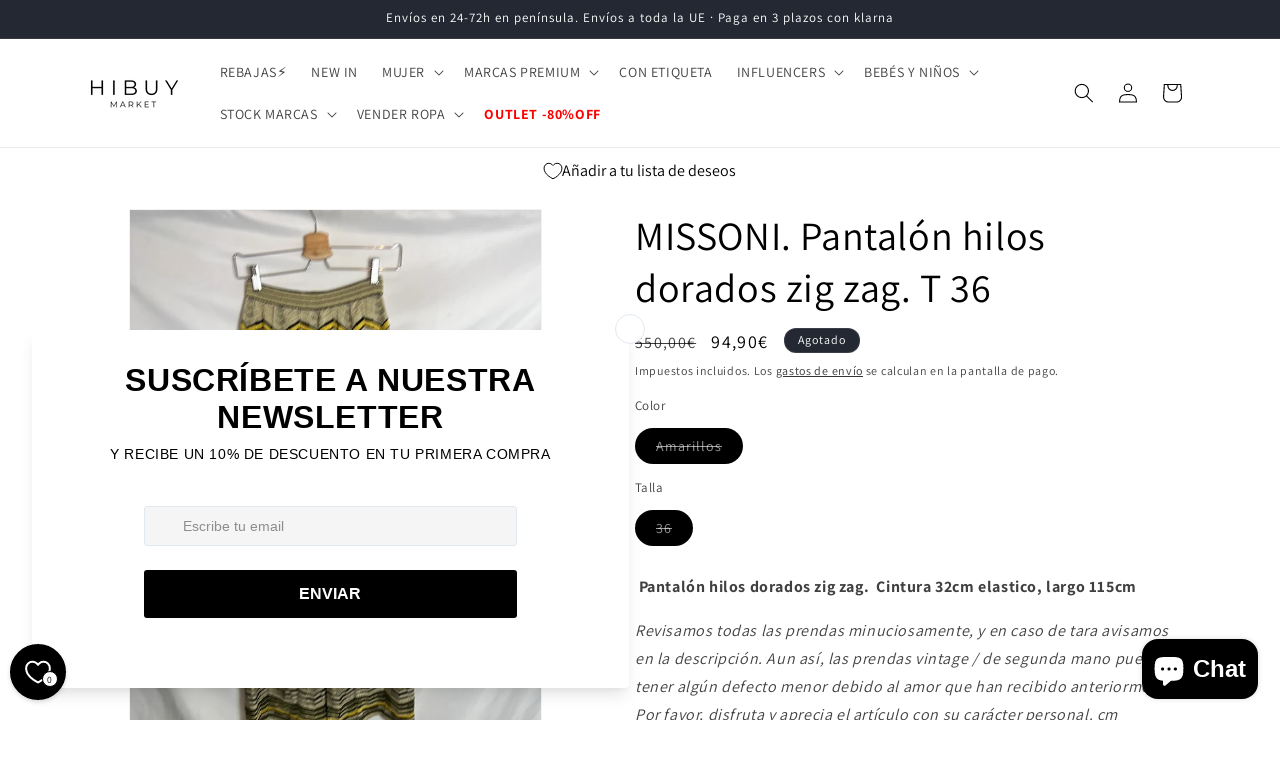

--- FILE ---
content_type: text/html; charset=utf-8
request_url: https://www.hibuymarket.com/products/missoni-pantalon-hilos-dorados-zig-zag-t-36
body_size: 52489
content:
<!doctype html>
<html class="js" lang="es">

  <script type="text/javascript">
    (function(c,l,a,r,i,t,y){
        c[a]=c[a]||function(){(c[a].q=c[a].q||[]).push(arguments)};
        t=l.createElement(r);t.async=1;t.src="https://www.clarity.ms/tag/"+i;
        y=l.getElementsByTagName(r)[0];y.parentNode.insertBefore(t,y);
    })(window, document, "clarity", "script", "rmhuzjbc8a");
</script>
  
  <head>
    <meta charset="utf-8">
    <meta http-equiv="X-UA-Compatible" content="IE=edge">
    <meta name="viewport" content="width=device-width,initial-scale=1">
    <meta name="theme-color" content="">
    <link rel="canonical" href="https://www.hibuymarket.com/products/missoni-pantalon-hilos-dorados-zig-zag-t-36"><link rel="icon" type="image/png" href="//www.hibuymarket.com/cdn/shop/files/LOGOS_1024X1024_Video_para_moviles.jpg?crop=center&height=32&v=1723566267&width=32"><link rel="preconnect" href="https://fonts.shopifycdn.com" crossorigin><title>
      MISSONI. Pantalón hilos dorados zig zag. T 36
 &ndash; Hibuy market</title>

    
      <meta name="description" content=" Pantalón hilos dorados zig zag.  Cintura 32cm elastico, largo 115cm Revisamos todas las prendas minuciosamente, y en caso de tara avisamos en la descripción. Aun así, las prendas vintage / de segunda mano pueden tener algún defecto menor debido al amor que han recibido anteriormente. Por favor, disfruta y aprecia el a">
    

    

<meta property="og:site_name" content="Hibuy market">
<meta property="og:url" content="https://www.hibuymarket.com/products/missoni-pantalon-hilos-dorados-zig-zag-t-36">
<meta property="og:title" content="MISSONI. Pantalón hilos dorados zig zag. T 36">
<meta property="og:type" content="product">
<meta property="og:description" content=" Pantalón hilos dorados zig zag.  Cintura 32cm elastico, largo 115cm Revisamos todas las prendas minuciosamente, y en caso de tara avisamos en la descripción. Aun así, las prendas vintage / de segunda mano pueden tener algún defecto menor debido al amor que han recibido anteriormente. Por favor, disfruta y aprecia el a"><meta property="og:image" content="http://www.hibuymarket.com/cdn/shop/files/DA7A27AA-13F6-4263-90F0-768174FDDADB.jpg?v=1709902661">
  <meta property="og:image:secure_url" content="https://www.hibuymarket.com/cdn/shop/files/DA7A27AA-13F6-4263-90F0-768174FDDADB.jpg?v=1709902661">
  <meta property="og:image:width" content="1080">
  <meta property="og:image:height" content="1438"><meta property="og:price:amount" content="94,90">
  <meta property="og:price:currency" content="EUR"><meta name="twitter:card" content="summary_large_image">
<meta name="twitter:title" content="MISSONI. Pantalón hilos dorados zig zag. T 36">
<meta name="twitter:description" content=" Pantalón hilos dorados zig zag.  Cintura 32cm elastico, largo 115cm Revisamos todas las prendas minuciosamente, y en caso de tara avisamos en la descripción. Aun así, las prendas vintage / de segunda mano pueden tener algún defecto menor debido al amor que han recibido anteriormente. Por favor, disfruta y aprecia el a">


    <script src="//www.hibuymarket.com/cdn/shop/t/13/assets/constants.js?v=132983761750457495441765447436" defer="defer"></script>
    <script src="//www.hibuymarket.com/cdn/shop/t/13/assets/pubsub.js?v=158357773527763999511765447436" defer="defer"></script>
    <script src="//www.hibuymarket.com/cdn/shop/t/13/assets/global.js?v=88558128918567037191765447436" defer="defer"></script><script>window.performance && window.performance.mark && window.performance.mark('shopify.content_for_header.start');</script><meta name="google-site-verification" content="sx7PWh0RLcvA1K0aPFqkAGmB9OeeUMDJQIjzoEjjhDE">
<meta name="facebook-domain-verification" content="5lt4cqo7ivdiaaobivdrbnm59ukpdr">
<meta id="shopify-digital-wallet" name="shopify-digital-wallet" content="/58625589420/digital_wallets/dialog">
<meta name="shopify-checkout-api-token" content="9d771bd78f943540ce443fbb237302cc">
<meta id="in-context-paypal-metadata" data-shop-id="58625589420" data-venmo-supported="false" data-environment="production" data-locale="es_ES" data-paypal-v4="true" data-currency="EUR">
<link rel="alternate" hreflang="x-default" href="https://www.hibuymarket.com/products/missoni-pantalon-hilos-dorados-zig-zag-t-36">
<link rel="alternate" hreflang="es" href="https://www.hibuymarket.com/products/missoni-pantalon-hilos-dorados-zig-zag-t-36">
<link rel="alternate" hreflang="en" href="https://www.hibuymarket.com/en/products/missoni-pantalon-hilos-dorados-zig-zag-t-36">
<link rel="alternate" type="application/json+oembed" href="https://www.hibuymarket.com/products/missoni-pantalon-hilos-dorados-zig-zag-t-36.oembed">
<script async="async" src="/checkouts/internal/preloads.js?locale=es-ES"></script>
<link rel="preconnect" href="https://shop.app" crossorigin="anonymous">
<script async="async" src="https://shop.app/checkouts/internal/preloads.js?locale=es-ES&shop_id=58625589420" crossorigin="anonymous"></script>
<script id="apple-pay-shop-capabilities" type="application/json">{"shopId":58625589420,"countryCode":"ES","currencyCode":"EUR","merchantCapabilities":["supports3DS"],"merchantId":"gid:\/\/shopify\/Shop\/58625589420","merchantName":"Hibuy market","requiredBillingContactFields":["postalAddress","email","phone"],"requiredShippingContactFields":["postalAddress","email","phone"],"shippingType":"shipping","supportedNetworks":["visa","maestro","masterCard","amex"],"total":{"type":"pending","label":"Hibuy market","amount":"1.00"},"shopifyPaymentsEnabled":true,"supportsSubscriptions":true}</script>
<script id="shopify-features" type="application/json">{"accessToken":"9d771bd78f943540ce443fbb237302cc","betas":["rich-media-storefront-analytics"],"domain":"www.hibuymarket.com","predictiveSearch":true,"shopId":58625589420,"locale":"es"}</script>
<script>var Shopify = Shopify || {};
Shopify.shop = "hi-buy-market.myshopify.com";
Shopify.locale = "es";
Shopify.currency = {"active":"EUR","rate":"1.0"};
Shopify.country = "ES";
Shopify.theme = {"name":"THE MODE - autenticación","id":193639711069,"schema_name":"Dawn","schema_version":"15.0.0","theme_store_id":887,"role":"main"};
Shopify.theme.handle = "null";
Shopify.theme.style = {"id":null,"handle":null};
Shopify.cdnHost = "www.hibuymarket.com/cdn";
Shopify.routes = Shopify.routes || {};
Shopify.routes.root = "/";</script>
<script type="module">!function(o){(o.Shopify=o.Shopify||{}).modules=!0}(window);</script>
<script>!function(o){function n(){var o=[];function n(){o.push(Array.prototype.slice.apply(arguments))}return n.q=o,n}var t=o.Shopify=o.Shopify||{};t.loadFeatures=n(),t.autoloadFeatures=n()}(window);</script>
<script>
  window.ShopifyPay = window.ShopifyPay || {};
  window.ShopifyPay.apiHost = "shop.app\/pay";
  window.ShopifyPay.redirectState = null;
</script>
<script id="shop-js-analytics" type="application/json">{"pageType":"product"}</script>
<script defer="defer" async type="module" src="//www.hibuymarket.com/cdn/shopifycloud/shop-js/modules/v2/client.init-shop-cart-sync_2Gr3Q33f.es.esm.js"></script>
<script defer="defer" async type="module" src="//www.hibuymarket.com/cdn/shopifycloud/shop-js/modules/v2/chunk.common_noJfOIa7.esm.js"></script>
<script defer="defer" async type="module" src="//www.hibuymarket.com/cdn/shopifycloud/shop-js/modules/v2/chunk.modal_Deo2FJQo.esm.js"></script>
<script type="module">
  await import("//www.hibuymarket.com/cdn/shopifycloud/shop-js/modules/v2/client.init-shop-cart-sync_2Gr3Q33f.es.esm.js");
await import("//www.hibuymarket.com/cdn/shopifycloud/shop-js/modules/v2/chunk.common_noJfOIa7.esm.js");
await import("//www.hibuymarket.com/cdn/shopifycloud/shop-js/modules/v2/chunk.modal_Deo2FJQo.esm.js");

  window.Shopify.SignInWithShop?.initShopCartSync?.({"fedCMEnabled":true,"windoidEnabled":true});

</script>
<script>
  window.Shopify = window.Shopify || {};
  if (!window.Shopify.featureAssets) window.Shopify.featureAssets = {};
  window.Shopify.featureAssets['shop-js'] = {"shop-cart-sync":["modules/v2/client.shop-cart-sync_CLKquFP5.es.esm.js","modules/v2/chunk.common_noJfOIa7.esm.js","modules/v2/chunk.modal_Deo2FJQo.esm.js"],"init-fed-cm":["modules/v2/client.init-fed-cm_UIHl99eI.es.esm.js","modules/v2/chunk.common_noJfOIa7.esm.js","modules/v2/chunk.modal_Deo2FJQo.esm.js"],"shop-cash-offers":["modules/v2/client.shop-cash-offers_CmfU17z0.es.esm.js","modules/v2/chunk.common_noJfOIa7.esm.js","modules/v2/chunk.modal_Deo2FJQo.esm.js"],"shop-login-button":["modules/v2/client.shop-login-button_TNcmr2ON.es.esm.js","modules/v2/chunk.common_noJfOIa7.esm.js","modules/v2/chunk.modal_Deo2FJQo.esm.js"],"pay-button":["modules/v2/client.pay-button_Bev6HBFS.es.esm.js","modules/v2/chunk.common_noJfOIa7.esm.js","modules/v2/chunk.modal_Deo2FJQo.esm.js"],"shop-button":["modules/v2/client.shop-button_D1FAYBb2.es.esm.js","modules/v2/chunk.common_noJfOIa7.esm.js","modules/v2/chunk.modal_Deo2FJQo.esm.js"],"avatar":["modules/v2/client.avatar_BTnouDA3.es.esm.js"],"init-windoid":["modules/v2/client.init-windoid_DEZXpPDW.es.esm.js","modules/v2/chunk.common_noJfOIa7.esm.js","modules/v2/chunk.modal_Deo2FJQo.esm.js"],"init-shop-for-new-customer-accounts":["modules/v2/client.init-shop-for-new-customer-accounts_BplbpZyb.es.esm.js","modules/v2/client.shop-login-button_TNcmr2ON.es.esm.js","modules/v2/chunk.common_noJfOIa7.esm.js","modules/v2/chunk.modal_Deo2FJQo.esm.js"],"init-shop-email-lookup-coordinator":["modules/v2/client.init-shop-email-lookup-coordinator_HqkMc84a.es.esm.js","modules/v2/chunk.common_noJfOIa7.esm.js","modules/v2/chunk.modal_Deo2FJQo.esm.js"],"init-shop-cart-sync":["modules/v2/client.init-shop-cart-sync_2Gr3Q33f.es.esm.js","modules/v2/chunk.common_noJfOIa7.esm.js","modules/v2/chunk.modal_Deo2FJQo.esm.js"],"shop-toast-manager":["modules/v2/client.shop-toast-manager_SugAQS8a.es.esm.js","modules/v2/chunk.common_noJfOIa7.esm.js","modules/v2/chunk.modal_Deo2FJQo.esm.js"],"init-customer-accounts":["modules/v2/client.init-customer-accounts_fxIyJgvX.es.esm.js","modules/v2/client.shop-login-button_TNcmr2ON.es.esm.js","modules/v2/chunk.common_noJfOIa7.esm.js","modules/v2/chunk.modal_Deo2FJQo.esm.js"],"init-customer-accounts-sign-up":["modules/v2/client.init-customer-accounts-sign-up_DnItKKRk.es.esm.js","modules/v2/client.shop-login-button_TNcmr2ON.es.esm.js","modules/v2/chunk.common_noJfOIa7.esm.js","modules/v2/chunk.modal_Deo2FJQo.esm.js"],"shop-follow-button":["modules/v2/client.shop-follow-button_Bfwbpk3m.es.esm.js","modules/v2/chunk.common_noJfOIa7.esm.js","modules/v2/chunk.modal_Deo2FJQo.esm.js"],"checkout-modal":["modules/v2/client.checkout-modal_BA6xEtNy.es.esm.js","modules/v2/chunk.common_noJfOIa7.esm.js","modules/v2/chunk.modal_Deo2FJQo.esm.js"],"shop-login":["modules/v2/client.shop-login_D2RP8Rbe.es.esm.js","modules/v2/chunk.common_noJfOIa7.esm.js","modules/v2/chunk.modal_Deo2FJQo.esm.js"],"lead-capture":["modules/v2/client.lead-capture_Dq1M6aah.es.esm.js","modules/v2/chunk.common_noJfOIa7.esm.js","modules/v2/chunk.modal_Deo2FJQo.esm.js"],"payment-terms":["modules/v2/client.payment-terms_DYWUeaxY.es.esm.js","modules/v2/chunk.common_noJfOIa7.esm.js","modules/v2/chunk.modal_Deo2FJQo.esm.js"]};
</script>
<script>(function() {
  var isLoaded = false;
  function asyncLoad() {
    if (isLoaded) return;
    isLoaded = true;
    var urls = ["https:\/\/gdprcdn.b-cdn.net\/js\/gdpr_cookie_consent.min.js?shop=hi-buy-market.myshopify.com","https:\/\/cloudsearch-1f874.kxcdn.com\/shopify.js?srp=\/a\/search\u0026filtersEnabled=1\u0026markets=1\u0026shop=hi-buy-market.myshopify.com","https:\/\/chimpstatic.com\/mcjs-connected\/js\/users\/67c530ee3c8636e413b5fdcf9\/2dcfaa2babad2b1fafeb6469c.js?shop=hi-buy-market.myshopify.com","https:\/\/cdn.nfcube.com\/instafeed-4d3f78c3f32ffb3bfe215715eb26026f.js?shop=hi-buy-market.myshopify.com","https:\/\/script.pop-convert.com\/new-micro\/production.pc.min.js?unique_id=hi-buy-market.myshopify.com\u0026shop=hi-buy-market.myshopify.com","https:\/\/cdn.s3.pop-convert.com\/pcjs.production.min.js?unique_id=hi-buy-market.myshopify.com\u0026shop=hi-buy-market.myshopify.com","https:\/\/logos.bestfreecdn.com\/storage\/js\/logos-58625589420.js?ver=41\u0026shop=hi-buy-market.myshopify.com","https:\/\/cdn.hextom.com\/js\/eventpromotionbar.js?shop=hi-buy-market.myshopify.com","https:\/\/cdn.hextom.com\/js\/freeshippingbar.js?shop=hi-buy-market.myshopify.com","https:\/\/s3.eu-west-1.amazonaws.com\/production-klarna-il-shopify-osm\/0b7fe7c4a98ef8166eeafee767bc667686567a25\/hi-buy-market.myshopify.com-1765796066394.js?shop=hi-buy-market.myshopify.com"];
    for (var i = 0; i < urls.length; i++) {
      var s = document.createElement('script');
      s.type = 'text/javascript';
      s.async = true;
      s.src = urls[i];
      var x = document.getElementsByTagName('script')[0];
      x.parentNode.insertBefore(s, x);
    }
  };
  if(window.attachEvent) {
    window.attachEvent('onload', asyncLoad);
  } else {
    window.addEventListener('load', asyncLoad, false);
  }
})();</script>
<script id="__st">var __st={"a":58625589420,"offset":3600,"reqid":"c0eee022-09ef-4795-be54-05cd61c19493-1769304045","pageurl":"www.hibuymarket.com\/products\/missoni-pantalon-hilos-dorados-zig-zag-t-36","u":"61db85571ae1","p":"product","rtyp":"product","rid":9022676336989};</script>
<script>window.ShopifyPaypalV4VisibilityTracking = true;</script>
<script id="captcha-bootstrap">!function(){'use strict';const t='contact',e='account',n='new_comment',o=[[t,t],['blogs',n],['comments',n],[t,'customer']],c=[[e,'customer_login'],[e,'guest_login'],[e,'recover_customer_password'],[e,'create_customer']],r=t=>t.map((([t,e])=>`form[action*='/${t}']:not([data-nocaptcha='true']) input[name='form_type'][value='${e}']`)).join(','),a=t=>()=>t?[...document.querySelectorAll(t)].map((t=>t.form)):[];function s(){const t=[...o],e=r(t);return a(e)}const i='password',u='form_key',d=['recaptcha-v3-token','g-recaptcha-response','h-captcha-response',i],f=()=>{try{return window.sessionStorage}catch{return}},m='__shopify_v',_=t=>t.elements[u];function p(t,e,n=!1){try{const o=window.sessionStorage,c=JSON.parse(o.getItem(e)),{data:r}=function(t){const{data:e,action:n}=t;return t[m]||n?{data:e,action:n}:{data:t,action:n}}(c);for(const[e,n]of Object.entries(r))t.elements[e]&&(t.elements[e].value=n);n&&o.removeItem(e)}catch(o){console.error('form repopulation failed',{error:o})}}const l='form_type',E='cptcha';function T(t){t.dataset[E]=!0}const w=window,h=w.document,L='Shopify',v='ce_forms',y='captcha';let A=!1;((t,e)=>{const n=(g='f06e6c50-85a8-45c8-87d0-21a2b65856fe',I='https://cdn.shopify.com/shopifycloud/storefront-forms-hcaptcha/ce_storefront_forms_captcha_hcaptcha.v1.5.2.iife.js',D={infoText:'Protegido por hCaptcha',privacyText:'Privacidad',termsText:'Términos'},(t,e,n)=>{const o=w[L][v],c=o.bindForm;if(c)return c(t,g,e,D).then(n);var r;o.q.push([[t,g,e,D],n]),r=I,A||(h.body.append(Object.assign(h.createElement('script'),{id:'captcha-provider',async:!0,src:r})),A=!0)});var g,I,D;w[L]=w[L]||{},w[L][v]=w[L][v]||{},w[L][v].q=[],w[L][y]=w[L][y]||{},w[L][y].protect=function(t,e){n(t,void 0,e),T(t)},Object.freeze(w[L][y]),function(t,e,n,w,h,L){const[v,y,A,g]=function(t,e,n){const i=e?o:[],u=t?c:[],d=[...i,...u],f=r(d),m=r(i),_=r(d.filter((([t,e])=>n.includes(e))));return[a(f),a(m),a(_),s()]}(w,h,L),I=t=>{const e=t.target;return e instanceof HTMLFormElement?e:e&&e.form},D=t=>v().includes(t);t.addEventListener('submit',(t=>{const e=I(t);if(!e)return;const n=D(e)&&!e.dataset.hcaptchaBound&&!e.dataset.recaptchaBound,o=_(e),c=g().includes(e)&&(!o||!o.value);(n||c)&&t.preventDefault(),c&&!n&&(function(t){try{if(!f())return;!function(t){const e=f();if(!e)return;const n=_(t);if(!n)return;const o=n.value;o&&e.removeItem(o)}(t);const e=Array.from(Array(32),(()=>Math.random().toString(36)[2])).join('');!function(t,e){_(t)||t.append(Object.assign(document.createElement('input'),{type:'hidden',name:u})),t.elements[u].value=e}(t,e),function(t,e){const n=f();if(!n)return;const o=[...t.querySelectorAll(`input[type='${i}']`)].map((({name:t})=>t)),c=[...d,...o],r={};for(const[a,s]of new FormData(t).entries())c.includes(a)||(r[a]=s);n.setItem(e,JSON.stringify({[m]:1,action:t.action,data:r}))}(t,e)}catch(e){console.error('failed to persist form',e)}}(e),e.submit())}));const S=(t,e)=>{t&&!t.dataset[E]&&(n(t,e.some((e=>e===t))),T(t))};for(const o of['focusin','change'])t.addEventListener(o,(t=>{const e=I(t);D(e)&&S(e,y())}));const B=e.get('form_key'),M=e.get(l),P=B&&M;t.addEventListener('DOMContentLoaded',(()=>{const t=y();if(P)for(const e of t)e.elements[l].value===M&&p(e,B);[...new Set([...A(),...v().filter((t=>'true'===t.dataset.shopifyCaptcha))])].forEach((e=>S(e,t)))}))}(h,new URLSearchParams(w.location.search),n,t,e,['guest_login'])})(!0,!0)}();</script>
<script integrity="sha256-4kQ18oKyAcykRKYeNunJcIwy7WH5gtpwJnB7kiuLZ1E=" data-source-attribution="shopify.loadfeatures" defer="defer" src="//www.hibuymarket.com/cdn/shopifycloud/storefront/assets/storefront/load_feature-a0a9edcb.js" crossorigin="anonymous"></script>
<script crossorigin="anonymous" defer="defer" src="//www.hibuymarket.com/cdn/shopifycloud/storefront/assets/shopify_pay/storefront-65b4c6d7.js?v=20250812"></script>
<script data-source-attribution="shopify.dynamic_checkout.dynamic.init">var Shopify=Shopify||{};Shopify.PaymentButton=Shopify.PaymentButton||{isStorefrontPortableWallets:!0,init:function(){window.Shopify.PaymentButton.init=function(){};var t=document.createElement("script");t.src="https://www.hibuymarket.com/cdn/shopifycloud/portable-wallets/latest/portable-wallets.es.js",t.type="module",document.head.appendChild(t)}};
</script>
<script data-source-attribution="shopify.dynamic_checkout.buyer_consent">
  function portableWalletsHideBuyerConsent(e){var t=document.getElementById("shopify-buyer-consent"),n=document.getElementById("shopify-subscription-policy-button");t&&n&&(t.classList.add("hidden"),t.setAttribute("aria-hidden","true"),n.removeEventListener("click",e))}function portableWalletsShowBuyerConsent(e){var t=document.getElementById("shopify-buyer-consent"),n=document.getElementById("shopify-subscription-policy-button");t&&n&&(t.classList.remove("hidden"),t.removeAttribute("aria-hidden"),n.addEventListener("click",e))}window.Shopify?.PaymentButton&&(window.Shopify.PaymentButton.hideBuyerConsent=portableWalletsHideBuyerConsent,window.Shopify.PaymentButton.showBuyerConsent=portableWalletsShowBuyerConsent);
</script>
<script>
  function portableWalletsCleanup(e){e&&e.src&&console.error("Failed to load portable wallets script "+e.src);var t=document.querySelectorAll("shopify-accelerated-checkout .shopify-payment-button__skeleton, shopify-accelerated-checkout-cart .wallet-cart-button__skeleton"),e=document.getElementById("shopify-buyer-consent");for(let e=0;e<t.length;e++)t[e].remove();e&&e.remove()}function portableWalletsNotLoadedAsModule(e){e instanceof ErrorEvent&&"string"==typeof e.message&&e.message.includes("import.meta")&&"string"==typeof e.filename&&e.filename.includes("portable-wallets")&&(window.removeEventListener("error",portableWalletsNotLoadedAsModule),window.Shopify.PaymentButton.failedToLoad=e,"loading"===document.readyState?document.addEventListener("DOMContentLoaded",window.Shopify.PaymentButton.init):window.Shopify.PaymentButton.init())}window.addEventListener("error",portableWalletsNotLoadedAsModule);
</script>

<script type="module" src="https://www.hibuymarket.com/cdn/shopifycloud/portable-wallets/latest/portable-wallets.es.js" onError="portableWalletsCleanup(this)" crossorigin="anonymous"></script>
<script nomodule>
  document.addEventListener("DOMContentLoaded", portableWalletsCleanup);
</script>

<script id='scb4127' type='text/javascript' async='' src='https://www.hibuymarket.com/cdn/shopifycloud/privacy-banner/storefront-banner.js'></script><link id="shopify-accelerated-checkout-styles" rel="stylesheet" media="screen" href="https://www.hibuymarket.com/cdn/shopifycloud/portable-wallets/latest/accelerated-checkout-backwards-compat.css" crossorigin="anonymous">
<style id="shopify-accelerated-checkout-cart">
        #shopify-buyer-consent {
  margin-top: 1em;
  display: inline-block;
  width: 100%;
}

#shopify-buyer-consent.hidden {
  display: none;
}

#shopify-subscription-policy-button {
  background: none;
  border: none;
  padding: 0;
  text-decoration: underline;
  font-size: inherit;
  cursor: pointer;
}

#shopify-subscription-policy-button::before {
  box-shadow: none;
}

      </style>
<script id="sections-script" data-sections="header" defer="defer" src="//www.hibuymarket.com/cdn/shop/t/13/compiled_assets/scripts.js?v=11282"></script>
<script>window.performance && window.performance.mark && window.performance.mark('shopify.content_for_header.end');</script>


    <style data-shopify>
      @font-face {
  font-family: Assistant;
  font-weight: 400;
  font-style: normal;
  font-display: swap;
  src: url("//www.hibuymarket.com/cdn/fonts/assistant/assistant_n4.9120912a469cad1cc292572851508ca49d12e768.woff2") format("woff2"),
       url("//www.hibuymarket.com/cdn/fonts/assistant/assistant_n4.6e9875ce64e0fefcd3f4446b7ec9036b3ddd2985.woff") format("woff");
}

      @font-face {
  font-family: Assistant;
  font-weight: 700;
  font-style: normal;
  font-display: swap;
  src: url("//www.hibuymarket.com/cdn/fonts/assistant/assistant_n7.bf44452348ec8b8efa3aa3068825305886b1c83c.woff2") format("woff2"),
       url("//www.hibuymarket.com/cdn/fonts/assistant/assistant_n7.0c887fee83f6b3bda822f1150b912c72da0f7b64.woff") format("woff");
}

      
      
      @font-face {
  font-family: Assistant;
  font-weight: 400;
  font-style: normal;
  font-display: swap;
  src: url("//www.hibuymarket.com/cdn/fonts/assistant/assistant_n4.9120912a469cad1cc292572851508ca49d12e768.woff2") format("woff2"),
       url("//www.hibuymarket.com/cdn/fonts/assistant/assistant_n4.6e9875ce64e0fefcd3f4446b7ec9036b3ddd2985.woff") format("woff");
}


      
        :root,
        .color-scheme-1 {
          --color-background: 255,255,255;
        
          --gradient-background: #ffffff;
        

        

        --color-foreground: 0,0,0;
        --color-background-contrast: 191,191,191;
        --color-shadow: 18,18,18;
        --color-button: 18,18,18;
        --color-button-text: 255,255,255;
        --color-secondary-button: 255,255,255;
        --color-secondary-button-text: 18,18,18;
        --color-link: 18,18,18;
        --color-badge-foreground: 0,0,0;
        --color-badge-background: 255,255,255;
        --color-badge-border: 0,0,0;
        --payment-terms-background-color: rgb(255 255 255);
      }
      
        
        .color-scheme-2 {
          --color-background: 243,243,243;
        
          --gradient-background: #f3f3f3;
        

        

        --color-foreground: 18,18,18;
        --color-background-contrast: 179,179,179;
        --color-shadow: 18,18,18;
        --color-button: 18,18,18;
        --color-button-text: 243,243,243;
        --color-secondary-button: 243,243,243;
        --color-secondary-button-text: 18,18,18;
        --color-link: 18,18,18;
        --color-badge-foreground: 18,18,18;
        --color-badge-background: 243,243,243;
        --color-badge-border: 18,18,18;
        --payment-terms-background-color: rgb(243 243 243);
      }
      
        
        .color-scheme-3 {
          --color-background: 36,40,51;
        
          --gradient-background: #242833;
        

        

        --color-foreground: 255,255,255;
        --color-background-contrast: 47,52,66;
        --color-shadow: 18,18,18;
        --color-button: 255,255,255;
        --color-button-text: 0,0,0;
        --color-secondary-button: 36,40,51;
        --color-secondary-button-text: 255,255,255;
        --color-link: 255,255,255;
        --color-badge-foreground: 255,255,255;
        --color-badge-background: 36,40,51;
        --color-badge-border: 255,255,255;
        --payment-terms-background-color: rgb(36 40 51);
      }
      
        
        .color-scheme-4 {
          --color-background: 18,18,18;
        
          --gradient-background: #121212;
        

        

        --color-foreground: 255,255,255;
        --color-background-contrast: 146,146,146;
        --color-shadow: 18,18,18;
        --color-button: 255,255,255;
        --color-button-text: 18,18,18;
        --color-secondary-button: 18,18,18;
        --color-secondary-button-text: 255,255,255;
        --color-link: 255,255,255;
        --color-badge-foreground: 255,255,255;
        --color-badge-background: 18,18,18;
        --color-badge-border: 255,255,255;
        --payment-terms-background-color: rgb(18 18 18);
      }
      
        
        .color-scheme-5 {
          --color-background: 93,17,11;
        
          --gradient-background: #5d110b;
        

        

        --color-foreground: 255,255,255;
        --color-background-contrast: 116,21,14;
        --color-shadow: 18,18,18;
        --color-button: 255,255,255;
        --color-button-text: 51,79,180;
        --color-secondary-button: 93,17,11;
        --color-secondary-button-text: 255,255,255;
        --color-link: 255,255,255;
        --color-badge-foreground: 255,255,255;
        --color-badge-background: 93,17,11;
        --color-badge-border: 255,255,255;
        --payment-terms-background-color: rgb(93 17 11);
      }
      
        
        .color-scheme-ad37f4af-5ad7-45c7-b9b6-0c1635496bdf {
          --color-background: 174,0,0;
        
          --gradient-background: #ae0000;
        

        

        --color-foreground: 255,255,255;
        --color-background-contrast: 200,0,0;
        --color-shadow: 18,18,18;
        --color-button: 18,18,18;
        --color-button-text: 255,255,255;
        --color-secondary-button: 174,0,0;
        --color-secondary-button-text: 255,255,255;
        --color-link: 255,255,255;
        --color-badge-foreground: 255,255,255;
        --color-badge-background: 174,0,0;
        --color-badge-border: 255,255,255;
        --payment-terms-background-color: rgb(174 0 0);
      }
      

      body, .color-scheme-1, .color-scheme-2, .color-scheme-3, .color-scheme-4, .color-scheme-5, .color-scheme-ad37f4af-5ad7-45c7-b9b6-0c1635496bdf {
        color: rgba(var(--color-foreground), 0.75);
        background-color: rgb(var(--color-background));
      }

      :root {
        --font-body-family: Assistant, sans-serif;
        --font-body-style: normal;
        --font-body-weight: 400;
        --font-body-weight-bold: 700;

        --font-heading-family: Assistant, sans-serif;
        --font-heading-style: normal;
        --font-heading-weight: 400;

        --font-body-scale: 1.0;
        --font-heading-scale: 1.0;

        --media-padding: px;
        --media-border-opacity: 0.05;
        --media-border-width: 1px;
        --media-radius: 0px;
        --media-shadow-opacity: 0.0;
        --media-shadow-horizontal-offset: 0px;
        --media-shadow-vertical-offset: 4px;
        --media-shadow-blur-radius: 5px;
        --media-shadow-visible: 0;

        --page-width: 120rem;
        --page-width-margin: 0rem;

        --product-card-image-padding: 0.0rem;
        --product-card-corner-radius: 0.0rem;
        --product-card-text-alignment: left;
        --product-card-border-width: 0.0rem;
        --product-card-border-opacity: 0.1;
        --product-card-shadow-opacity: 0.0;
        --product-card-shadow-visible: 0;
        --product-card-shadow-horizontal-offset: 0.0rem;
        --product-card-shadow-vertical-offset: 0.4rem;
        --product-card-shadow-blur-radius: 0.5rem;

        --collection-card-image-padding: 0.0rem;
        --collection-card-corner-radius: 0.0rem;
        --collection-card-text-alignment: left;
        --collection-card-border-width: 0.0rem;
        --collection-card-border-opacity: 0.1;
        --collection-card-shadow-opacity: 0.0;
        --collection-card-shadow-visible: 0;
        --collection-card-shadow-horizontal-offset: 0.0rem;
        --collection-card-shadow-vertical-offset: 0.4rem;
        --collection-card-shadow-blur-radius: 0.5rem;

        --blog-card-image-padding: 0.0rem;
        --blog-card-corner-radius: 0.0rem;
        --blog-card-text-alignment: left;
        --blog-card-border-width: 0.0rem;
        --blog-card-border-opacity: 0.1;
        --blog-card-shadow-opacity: 0.0;
        --blog-card-shadow-visible: 0;
        --blog-card-shadow-horizontal-offset: 0.0rem;
        --blog-card-shadow-vertical-offset: 0.4rem;
        --blog-card-shadow-blur-radius: 0.5rem;

        --badge-corner-radius: 4.0rem;

        --popup-border-width: 1px;
        --popup-border-opacity: 0.1;
        --popup-corner-radius: 0px;
        --popup-shadow-opacity: 0.05;
        --popup-shadow-horizontal-offset: 0px;
        --popup-shadow-vertical-offset: 4px;
        --popup-shadow-blur-radius: 5px;

        --drawer-border-width: 3px;
        --drawer-border-opacity: 0.1;
        --drawer-shadow-opacity: 0.0;
        --drawer-shadow-horizontal-offset: 0px;
        --drawer-shadow-vertical-offset: 4px;
        --drawer-shadow-blur-radius: 5px;

        --spacing-sections-desktop: 0px;
        --spacing-sections-mobile: 0px;

        --grid-desktop-vertical-spacing: 8px;
        --grid-desktop-horizontal-spacing: 8px;
        --grid-mobile-vertical-spacing: 4px;
        --grid-mobile-horizontal-spacing: 4px;

        --text-boxes-border-opacity: 0.1;
        --text-boxes-border-width: 0px;
        --text-boxes-radius: 0px;
        --text-boxes-shadow-opacity: 0.0;
        --text-boxes-shadow-visible: 0;
        --text-boxes-shadow-horizontal-offset: 0px;
        --text-boxes-shadow-vertical-offset: 4px;
        --text-boxes-shadow-blur-radius: 5px;

        --buttons-radius: 0px;
        --buttons-radius-outset: 0px;
        --buttons-border-width: 1px;
        --buttons-border-opacity: 1.0;
        --buttons-shadow-opacity: 0.0;
        --buttons-shadow-visible: 0;
        --buttons-shadow-horizontal-offset: 0px;
        --buttons-shadow-vertical-offset: 4px;
        --buttons-shadow-blur-radius: 5px;
        --buttons-border-offset: 0px;

        --inputs-radius: 0px;
        --inputs-border-width: 1px;
        --inputs-border-opacity: 0.55;
        --inputs-shadow-opacity: 0.0;
        --inputs-shadow-horizontal-offset: 0px;
        --inputs-margin-offset: 0px;
        --inputs-shadow-vertical-offset: 4px;
        --inputs-shadow-blur-radius: 5px;
        --inputs-radius-outset: 0px;

        --variant-pills-radius: 40px;
        --variant-pills-border-width: 1px;
        --variant-pills-border-opacity: 0.55;
        --variant-pills-shadow-opacity: 0.0;
        --variant-pills-shadow-horizontal-offset: 0px;
        --variant-pills-shadow-vertical-offset: 4px;
        --variant-pills-shadow-blur-radius: 5px;
      }

      *,
      *::before,
      *::after {
        box-sizing: inherit;
      }

      html {
        box-sizing: border-box;
        font-size: calc(var(--font-body-scale) * 62.5%);
        height: 100%;
      }

      body {
        display: grid;
        grid-template-rows: auto auto 1fr auto;
        grid-template-columns: 100%;
        min-height: 100%;
        margin: 0;
        font-size: 1.5rem;
        letter-spacing: 0.06rem;
        line-height: calc(1 + 0.8 / var(--font-body-scale));
        font-family: var(--font-body-family);
        font-style: var(--font-body-style);
        font-weight: var(--font-body-weight);
      }

      @media screen and (min-width: 750px) {
        body {
          font-size: 1.6rem;
        }
      }
    </style>

    <link href="//www.hibuymarket.com/cdn/shop/t/13/assets/base.css?v=154267275267431263891767889686" rel="stylesheet" type="text/css" media="all" />

      <link rel="preload" as="font" href="//www.hibuymarket.com/cdn/fonts/assistant/assistant_n4.9120912a469cad1cc292572851508ca49d12e768.woff2" type="font/woff2" crossorigin>
      

      <link rel="preload" as="font" href="//www.hibuymarket.com/cdn/fonts/assistant/assistant_n4.9120912a469cad1cc292572851508ca49d12e768.woff2" type="font/woff2" crossorigin>
      
<link href="//www.hibuymarket.com/cdn/shop/t/13/assets/component-localization-form.css?v=120620094879297847921765447436" rel="stylesheet" type="text/css" media="all" />
      <script src="//www.hibuymarket.com/cdn/shop/t/13/assets/localization-form.js?v=144176611646395275351765447436" defer="defer"></script><link
        rel="stylesheet"
        href="//www.hibuymarket.com/cdn/shop/t/13/assets/component-predictive-search.css?v=118923337488134913561765447436"
        media="print"
        onload="this.media='all'"
      ><script>
      if (Shopify.designMode) {
        document.documentElement.classList.add('shopify-design-mode');
      }
    </script>
  

<!-- BEGIN app block: shopify://apps/consentmo-gdpr/blocks/gdpr_cookie_consent/4fbe573f-a377-4fea-9801-3ee0858cae41 -->


<!-- END app block --><!-- BEGIN app block: shopify://apps/instafeed/blocks/head-block/c447db20-095d-4a10-9725-b5977662c9d5 --><link rel="preconnect" href="https://cdn.nfcube.com/">
<link rel="preconnect" href="https://scontent.cdninstagram.com/">


  <script>
    document.addEventListener('DOMContentLoaded', function () {
      let instafeedScript = document.createElement('script');

      
        instafeedScript.src = 'https://cdn.nfcube.com/instafeed-4d3f78c3f32ffb3bfe215715eb26026f.js';
      

      document.body.appendChild(instafeedScript);
    });
  </script>





<!-- END app block --><!-- BEGIN app block: shopify://apps/xcloud-search-product-filter/blocks/cloudsearch_opt/8ddbd0bf-e311-492e-ab28-69d0ad268fac --><!-- END app block --><!-- BEGIN app block: shopify://apps/pagefly-page-builder/blocks/app-embed/83e179f7-59a0-4589-8c66-c0dddf959200 -->

<!-- BEGIN app snippet: pagefly-cro-ab-testing-main -->







<script>
  ;(function () {
    const url = new URL(window.location)
    const viewParam = url.searchParams.get('view')
    if (viewParam && viewParam.includes('variant-pf-')) {
      url.searchParams.set('pf_v', viewParam)
      url.searchParams.delete('view')
      window.history.replaceState({}, '', url)
    }
  })()
</script>



<script type='module'>
  
  window.PAGEFLY_CRO = window.PAGEFLY_CRO || {}

  window.PAGEFLY_CRO['data_debug'] = {
    original_template_suffix: "all_products",
    allow_ab_test: false,
    ab_test_start_time: 0,
    ab_test_end_time: 0,
    today_date_time: 1769304045000,
  }
  window.PAGEFLY_CRO['GA4'] = { enabled: false}
</script>

<!-- END app snippet -->








  <script src='https://cdn.shopify.com/extensions/019bb4f9-aed6-78a3-be91-e9d44663e6bf/pagefly-page-builder-215/assets/pagefly-helper.js' defer='defer'></script>

  <script src='https://cdn.shopify.com/extensions/019bb4f9-aed6-78a3-be91-e9d44663e6bf/pagefly-page-builder-215/assets/pagefly-general-helper.js' defer='defer'></script>

  <script src='https://cdn.shopify.com/extensions/019bb4f9-aed6-78a3-be91-e9d44663e6bf/pagefly-page-builder-215/assets/pagefly-snap-slider.js' defer='defer'></script>

  <script src='https://cdn.shopify.com/extensions/019bb4f9-aed6-78a3-be91-e9d44663e6bf/pagefly-page-builder-215/assets/pagefly-slideshow-v3.js' defer='defer'></script>

  <script src='https://cdn.shopify.com/extensions/019bb4f9-aed6-78a3-be91-e9d44663e6bf/pagefly-page-builder-215/assets/pagefly-slideshow-v4.js' defer='defer'></script>

  <script src='https://cdn.shopify.com/extensions/019bb4f9-aed6-78a3-be91-e9d44663e6bf/pagefly-page-builder-215/assets/pagefly-glider.js' defer='defer'></script>

  <script src='https://cdn.shopify.com/extensions/019bb4f9-aed6-78a3-be91-e9d44663e6bf/pagefly-page-builder-215/assets/pagefly-slideshow-v1-v2.js' defer='defer'></script>

  <script src='https://cdn.shopify.com/extensions/019bb4f9-aed6-78a3-be91-e9d44663e6bf/pagefly-page-builder-215/assets/pagefly-product-media.js' defer='defer'></script>

  <script src='https://cdn.shopify.com/extensions/019bb4f9-aed6-78a3-be91-e9d44663e6bf/pagefly-page-builder-215/assets/pagefly-product.js' defer='defer'></script>


<script id='pagefly-helper-data' type='application/json'>
  {
    "page_optimization": {
      "assets_prefetching": false
    },
    "elements_asset_mapper": {
      "Accordion": "https://cdn.shopify.com/extensions/019bb4f9-aed6-78a3-be91-e9d44663e6bf/pagefly-page-builder-215/assets/pagefly-accordion.js",
      "Accordion3": "https://cdn.shopify.com/extensions/019bb4f9-aed6-78a3-be91-e9d44663e6bf/pagefly-page-builder-215/assets/pagefly-accordion3.js",
      "CountDown": "https://cdn.shopify.com/extensions/019bb4f9-aed6-78a3-be91-e9d44663e6bf/pagefly-page-builder-215/assets/pagefly-countdown.js",
      "GMap1": "https://cdn.shopify.com/extensions/019bb4f9-aed6-78a3-be91-e9d44663e6bf/pagefly-page-builder-215/assets/pagefly-gmap.js",
      "GMap2": "https://cdn.shopify.com/extensions/019bb4f9-aed6-78a3-be91-e9d44663e6bf/pagefly-page-builder-215/assets/pagefly-gmap.js",
      "GMapBasicV2": "https://cdn.shopify.com/extensions/019bb4f9-aed6-78a3-be91-e9d44663e6bf/pagefly-page-builder-215/assets/pagefly-gmap.js",
      "GMapAdvancedV2": "https://cdn.shopify.com/extensions/019bb4f9-aed6-78a3-be91-e9d44663e6bf/pagefly-page-builder-215/assets/pagefly-gmap.js",
      "HTML.Video": "https://cdn.shopify.com/extensions/019bb4f9-aed6-78a3-be91-e9d44663e6bf/pagefly-page-builder-215/assets/pagefly-htmlvideo.js",
      "HTML.Video2": "https://cdn.shopify.com/extensions/019bb4f9-aed6-78a3-be91-e9d44663e6bf/pagefly-page-builder-215/assets/pagefly-htmlvideo2.js",
      "HTML.Video3": "https://cdn.shopify.com/extensions/019bb4f9-aed6-78a3-be91-e9d44663e6bf/pagefly-page-builder-215/assets/pagefly-htmlvideo2.js",
      "BackgroundVideo": "https://cdn.shopify.com/extensions/019bb4f9-aed6-78a3-be91-e9d44663e6bf/pagefly-page-builder-215/assets/pagefly-htmlvideo2.js",
      "Instagram": "https://cdn.shopify.com/extensions/019bb4f9-aed6-78a3-be91-e9d44663e6bf/pagefly-page-builder-215/assets/pagefly-instagram.js",
      "Instagram2": "https://cdn.shopify.com/extensions/019bb4f9-aed6-78a3-be91-e9d44663e6bf/pagefly-page-builder-215/assets/pagefly-instagram.js",
      "Insta3": "https://cdn.shopify.com/extensions/019bb4f9-aed6-78a3-be91-e9d44663e6bf/pagefly-page-builder-215/assets/pagefly-instagram3.js",
      "Tabs": "https://cdn.shopify.com/extensions/019bb4f9-aed6-78a3-be91-e9d44663e6bf/pagefly-page-builder-215/assets/pagefly-tab.js",
      "Tabs3": "https://cdn.shopify.com/extensions/019bb4f9-aed6-78a3-be91-e9d44663e6bf/pagefly-page-builder-215/assets/pagefly-tab3.js",
      "ProductBox": "https://cdn.shopify.com/extensions/019bb4f9-aed6-78a3-be91-e9d44663e6bf/pagefly-page-builder-215/assets/pagefly-cart.js",
      "FBPageBox2": "https://cdn.shopify.com/extensions/019bb4f9-aed6-78a3-be91-e9d44663e6bf/pagefly-page-builder-215/assets/pagefly-facebook.js",
      "FBLikeButton2": "https://cdn.shopify.com/extensions/019bb4f9-aed6-78a3-be91-e9d44663e6bf/pagefly-page-builder-215/assets/pagefly-facebook.js",
      "TwitterFeed2": "https://cdn.shopify.com/extensions/019bb4f9-aed6-78a3-be91-e9d44663e6bf/pagefly-page-builder-215/assets/pagefly-twitter.js",
      "Paragraph4": "https://cdn.shopify.com/extensions/019bb4f9-aed6-78a3-be91-e9d44663e6bf/pagefly-page-builder-215/assets/pagefly-paragraph4.js",

      "AliReviews": "https://cdn.shopify.com/extensions/019bb4f9-aed6-78a3-be91-e9d44663e6bf/pagefly-page-builder-215/assets/pagefly-3rd-elements.js",
      "BackInStock": "https://cdn.shopify.com/extensions/019bb4f9-aed6-78a3-be91-e9d44663e6bf/pagefly-page-builder-215/assets/pagefly-3rd-elements.js",
      "GloboBackInStock": "https://cdn.shopify.com/extensions/019bb4f9-aed6-78a3-be91-e9d44663e6bf/pagefly-page-builder-215/assets/pagefly-3rd-elements.js",
      "GrowaveWishlist": "https://cdn.shopify.com/extensions/019bb4f9-aed6-78a3-be91-e9d44663e6bf/pagefly-page-builder-215/assets/pagefly-3rd-elements.js",
      "InfiniteOptionsShopPad": "https://cdn.shopify.com/extensions/019bb4f9-aed6-78a3-be91-e9d44663e6bf/pagefly-page-builder-215/assets/pagefly-3rd-elements.js",
      "InkybayProductPersonalizer": "https://cdn.shopify.com/extensions/019bb4f9-aed6-78a3-be91-e9d44663e6bf/pagefly-page-builder-215/assets/pagefly-3rd-elements.js",
      "LimeSpot": "https://cdn.shopify.com/extensions/019bb4f9-aed6-78a3-be91-e9d44663e6bf/pagefly-page-builder-215/assets/pagefly-3rd-elements.js",
      "Loox": "https://cdn.shopify.com/extensions/019bb4f9-aed6-78a3-be91-e9d44663e6bf/pagefly-page-builder-215/assets/pagefly-3rd-elements.js",
      "Opinew": "https://cdn.shopify.com/extensions/019bb4f9-aed6-78a3-be91-e9d44663e6bf/pagefly-page-builder-215/assets/pagefly-3rd-elements.js",
      "Powr": "https://cdn.shopify.com/extensions/019bb4f9-aed6-78a3-be91-e9d44663e6bf/pagefly-page-builder-215/assets/pagefly-3rd-elements.js",
      "ProductReviews": "https://cdn.shopify.com/extensions/019bb4f9-aed6-78a3-be91-e9d44663e6bf/pagefly-page-builder-215/assets/pagefly-3rd-elements.js",
      "PushOwl": "https://cdn.shopify.com/extensions/019bb4f9-aed6-78a3-be91-e9d44663e6bf/pagefly-page-builder-215/assets/pagefly-3rd-elements.js",
      "ReCharge": "https://cdn.shopify.com/extensions/019bb4f9-aed6-78a3-be91-e9d44663e6bf/pagefly-page-builder-215/assets/pagefly-3rd-elements.js",
      "Rivyo": "https://cdn.shopify.com/extensions/019bb4f9-aed6-78a3-be91-e9d44663e6bf/pagefly-page-builder-215/assets/pagefly-3rd-elements.js",
      "TrackingMore": "https://cdn.shopify.com/extensions/019bb4f9-aed6-78a3-be91-e9d44663e6bf/pagefly-page-builder-215/assets/pagefly-3rd-elements.js",
      "Vitals": "https://cdn.shopify.com/extensions/019bb4f9-aed6-78a3-be91-e9d44663e6bf/pagefly-page-builder-215/assets/pagefly-3rd-elements.js",
      "Wiser": "https://cdn.shopify.com/extensions/019bb4f9-aed6-78a3-be91-e9d44663e6bf/pagefly-page-builder-215/assets/pagefly-3rd-elements.js"
    },
    "custom_elements_mapper": {
      "pf-click-action-element": "https://cdn.shopify.com/extensions/019bb4f9-aed6-78a3-be91-e9d44663e6bf/pagefly-page-builder-215/assets/pagefly-click-action-element.js",
      "pf-dialog-element": "https://cdn.shopify.com/extensions/019bb4f9-aed6-78a3-be91-e9d44663e6bf/pagefly-page-builder-215/assets/pagefly-dialog-element.js"
    }
  }
</script>


<!-- END app block --><!-- BEGIN app block: shopify://apps/ta-labels-badges/blocks/bss-pl-config-data/91bfe765-b604-49a1-805e-3599fa600b24 --><script
    id='bss-pl-config-data'
>
	let TAE_StoreId = "47418";
	if (typeof BSS_PL == 'undefined' || TAE_StoreId !== "") {
  		var BSS_PL = {};
		BSS_PL.storeId = 47418;
		BSS_PL.currentPlan = "ten_usd";
		BSS_PL.apiServerProduction = "https://product-labels.tech-arms.io";
		BSS_PL.publicAccessToken = "3f4d77aae7fec8f852a4a5a0f83ec889";
		BSS_PL.customerTags = "null";
		BSS_PL.customerId = "null";
		BSS_PL.storeIdCustomOld = 10678;
		BSS_PL.storeIdOldWIthPriority = 12200;
		BSS_PL.storeIdOptimizeAppendLabel = 59637
		BSS_PL.optimizeCodeIds = null; 
		BSS_PL.extendedFeatureIds = null;
		BSS_PL.integration = {"laiReview":{"status":0,"config":[]}};
		BSS_PL.settingsData  = {};
		BSS_PL.configProductMetafields = [];
		BSS_PL.configVariantMetafields = [];
		
		BSS_PL.configData = [].concat({"id":128980,"name":"ETIQUETA","priority":0,"enable_priority":0,"enable":1,"pages":"1,2,3,4,7","related_product_tag":null,"first_image_tags":null,"img_url":"","public_img_url":"","position":0,"apply":0,"product_type":1,"exclude_products":6,"collection_image_type":0,"product":"","variant":"","collection":"278402302124","exclude_product_ids":"","collection_image":"","inventory":0,"tags":"","excludeTags":"","vendors":"","from_price":null,"to_price":null,"domain_id":47418,"locations":"","enable_allowed_countries":0,"locales":"","enable_allowed_locales":0,"enable_visibility_date":0,"from_date":null,"to_date":null,"enable_discount_range":0,"discount_type":1,"discount_from":null,"discount_to":null,"label_text":"CON%20ETIQUETA","label_text_color":"#ffffff","label_text_background_color":{"type":"hex","value":"#000000ff"},"label_text_font_size":12,"label_text_no_image":1,"label_text_in_stock":"In Stock","label_text_out_stock":"Sold out","label_shadow":{"blur":"0","h_offset":0,"v_offset":0},"label_opacity":100,"topBottom_padding":4,"border_radius":"100px 100px 100px 100px","border_style":"none","border_size":"0","border_color":"#000000","label_shadow_color":"#808080","label_text_style":0,"label_text_font_family":null,"label_text_font_url":null,"customer_label_preview_image":"/static/adminhtml/images/sample.webp","label_preview_image":"/static/adminhtml/images/sample.webp","label_text_enable":1,"customer_tags":"","exclude_customer_tags":"","customer_type":"allcustomers","exclude_customers":"all_customer_tags","label_on_image":"2","label_type":1,"badge_type":0,"custom_selector":null,"margin_top":93,"margin_bottom":0,"mobile_height_label":16,"mobile_width_label":36,"mobile_font_size_label":12,"emoji":null,"emoji_position":null,"transparent_background":null,"custom_page":null,"check_custom_page":false,"include_custom_page":null,"check_include_custom_page":false,"margin_left":92,"instock":null,"price_range_from":null,"price_range_to":null,"enable_price_range":0,"enable_product_publish":0,"customer_selected_product":null,"selected_product":null,"product_publish_from":null,"product_publish_to":null,"enable_countdown_timer":0,"option_format_countdown":0,"countdown_time":null,"option_end_countdown":null,"start_day_countdown":null,"countdown_type":1,"countdown_daily_from_time":null,"countdown_daily_to_time":null,"countdown_interval_start_time":null,"countdown_interval_length":"00:48:00","countdown_interval_break_length":"00:24:00","public_url_s3":"","enable_visibility_period":0,"visibility_period":1,"createdAt":"2024-08-14T06:43:21.000Z","customer_ids":"","exclude_customer_ids":"","angle":0,"toolTipText":"","label_shape":"rectangle","label_shape_type":1,"mobile_fixed_percent_label":"percentage","desktop_width_label":36,"desktop_height_label":16,"desktop_fixed_percent_label":"percentage","mobile_position":0,"desktop_label_unlimited_top":84,"desktop_label_unlimited_left":64,"mobile_label_unlimited_top":84,"mobile_label_unlimited_left":64,"mobile_margin_top":90,"mobile_margin_left":4,"mobile_config_label_enable":null,"mobile_default_config":1,"mobile_margin_bottom":0,"enable_fixed_time":0,"fixed_time":null,"statusLabelHoverText":0,"labelHoverTextLink":{"url":"","is_open_in_newtab":true},"labelAltText":"","statusLabelAltText":0,"enable_badge_stock":0,"badge_stock_style":1,"badge_stock_config":null,"enable_multi_badge":0,"animation_type":0,"animation_duration":2,"animation_repeat_option":0,"animation_repeat":0,"desktop_show_badges":1,"mobile_show_badges":1,"desktop_show_labels":1,"mobile_show_labels":1,"label_text_unlimited_stock":"Unlimited Stock","img_plan_id":0,"label_badge_type":"text","deletedAt":null,"desktop_lock_aspect_ratio":true,"mobile_lock_aspect_ratio":true,"img_aspect_ratio":1,"preview_board_width":297,"preview_board_height":319,"set_size_on_mobile":false,"set_position_on_mobile":false,"set_margin_on_mobile":true,"from_stock":0,"to_stock":0,"condition_product_title":"{\"enable\":false,\"type\":1,\"content\":\"\"}","conditions_apply_type":"{\"discount\":1,\"price\":1,\"inventory\":1}","public_font_url":null,"font_size_ratio":null,"group_ids":null,"metafields":"{\"valueProductMetafield\":[],\"valueVariantMetafield\":[],\"matching_type\":1,\"metafield_type\":1}","no_ratio_height":false,"updatedAt":"2025-07-01T16:18:35.000Z","multipleBadge":null,"translations":[],"label_id":128980,"label_text_id":128980,"bg_style":"solid"},);

		
		BSS_PL.configDataBanner = [].concat();

		
		BSS_PL.configDataPopup = [].concat();

		
		BSS_PL.configDataLabelGroup = [].concat();
		
		
		BSS_PL.collectionID = `278400893100,278400925868,278402662572,278403416236,278404464812,278406201516,626279317853,`;
		BSS_PL.collectionHandle = `ropa,zapatos,invierno,stock-marcas,bebes-y-ninos,accesorios-1,mid-season-sale,`;
		BSS_PL.collectionTitle = `ROPA,Zapatos,ABRIGOS,STOCK MARCAS,BEBÉS Y NIÑOS,ACCESORIOS,MID SEASON SALE,`;

		
		BSS_PL.conditionConfigData = [].concat();
	}
</script>




<style>
    
    

</style>

<script>
    function bssLoadScripts(src, callback, isDefer = false) {
        const scriptTag = document.createElement('script');
        document.head.appendChild(scriptTag);
        scriptTag.src = src;
        if (isDefer) {
            scriptTag.defer = true;
        } else {
            scriptTag.async = true;
        }
        if (callback) {
            scriptTag.addEventListener('load', function () {
                callback();
            });
        }
    }
    const scriptUrls = [
        "https://cdn.shopify.com/extensions/019be8bb-88c4-73a4-949e-2dc4fcfa6131/product-label-560/assets/bss-pl-init-helper.js",
        "https://cdn.shopify.com/extensions/019be8bb-88c4-73a4-949e-2dc4fcfa6131/product-label-560/assets/bss-pl-init-config-run-scripts.js",
    ];
    Promise.all(scriptUrls.map((script) => new Promise((resolve) => bssLoadScripts(script, resolve)))).then((res) => {
        console.log('BSS scripts loaded');
        window.bssScriptsLoaded = true;
    });

	function bssInitScripts() {
		if (BSS_PL.configData.length) {
			const enabledFeature = [
				{ type: 1, script: "https://cdn.shopify.com/extensions/019be8bb-88c4-73a4-949e-2dc4fcfa6131/product-label-560/assets/bss-pl-init-for-label.js" },
				{ type: 2, badge: [0, 7, 8], script: "https://cdn.shopify.com/extensions/019be8bb-88c4-73a4-949e-2dc4fcfa6131/product-label-560/assets/bss-pl-init-for-badge-product-name.js" },
				{ type: 2, badge: [1, 11], script: "https://cdn.shopify.com/extensions/019be8bb-88c4-73a4-949e-2dc4fcfa6131/product-label-560/assets/bss-pl-init-for-badge-product-image.js" },
				{ type: 2, badge: 2, script: "https://cdn.shopify.com/extensions/019be8bb-88c4-73a4-949e-2dc4fcfa6131/product-label-560/assets/bss-pl-init-for-badge-custom-selector.js" },
				{ type: 2, badge: [3, 9, 10], script: "https://cdn.shopify.com/extensions/019be8bb-88c4-73a4-949e-2dc4fcfa6131/product-label-560/assets/bss-pl-init-for-badge-price.js" },
				{ type: 2, badge: 4, script: "https://cdn.shopify.com/extensions/019be8bb-88c4-73a4-949e-2dc4fcfa6131/product-label-560/assets/bss-pl-init-for-badge-add-to-cart-btn.js" },
				{ type: 2, badge: 5, script: "https://cdn.shopify.com/extensions/019be8bb-88c4-73a4-949e-2dc4fcfa6131/product-label-560/assets/bss-pl-init-for-badge-quantity-box.js" },
				{ type: 2, badge: 6, script: "https://cdn.shopify.com/extensions/019be8bb-88c4-73a4-949e-2dc4fcfa6131/product-label-560/assets/bss-pl-init-for-badge-buy-it-now-btn.js" }
			]
				.filter(({ type, badge }) => BSS_PL.configData.some(item => item.label_type === type && (badge === undefined || (Array.isArray(badge) ? badge.includes(item.badge_type) : item.badge_type === badge))) || (type === 1 && BSS_PL.configDataLabelGroup && BSS_PL.configDataLabelGroup.length))
				.map(({ script }) => script);
				
            enabledFeature.forEach((src) => bssLoadScripts(src));

            if (enabledFeature.length) {
                const src = "https://cdn.shopify.com/extensions/019be8bb-88c4-73a4-949e-2dc4fcfa6131/product-label-560/assets/bss-product-label-js.js";
                bssLoadScripts(src);
            }
        }

        if (BSS_PL.configDataBanner && BSS_PL.configDataBanner.length) {
            const src = "https://cdn.shopify.com/extensions/019be8bb-88c4-73a4-949e-2dc4fcfa6131/product-label-560/assets/bss-product-label-banner.js";
            bssLoadScripts(src);
        }

        if (BSS_PL.configDataPopup && BSS_PL.configDataPopup.length) {
            const src = "https://cdn.shopify.com/extensions/019be8bb-88c4-73a4-949e-2dc4fcfa6131/product-label-560/assets/bss-product-label-popup.js";
            bssLoadScripts(src);
        }

        if (window.location.search.includes('bss-pl-custom-selector')) {
            const src = "https://cdn.shopify.com/extensions/019be8bb-88c4-73a4-949e-2dc4fcfa6131/product-label-560/assets/bss-product-label-custom-position.js";
            bssLoadScripts(src, null, true);
        }
    }
    bssInitScripts();
</script>


<!-- END app block --><link href="https://cdn.shopify.com/extensions/019be7a1-4e55-70a8-959d-ea5101b70f67/swish-wishlist-king-219/assets/component-wishlist-button-block.css" rel="stylesheet" type="text/css" media="all">
<script src="https://cdn.shopify.com/extensions/019be9e8-7389-72d2-90ad-753cce315171/consentmo-gdpr-595/assets/consentmo_cookie_consent.js" type="text/javascript" defer="defer"></script>
<script src="https://cdn.shopify.com/extensions/e8878072-2f6b-4e89-8082-94b04320908d/inbox-1254/assets/inbox-chat-loader.js" type="text/javascript" defer="defer"></script>
<script src="https://cdn.shopify.com/extensions/6da6ffdd-cf2b-4a18-80e5-578ff81399ca/klarna-on-site-messaging-33/assets/index.js" type="text/javascript" defer="defer"></script>
<script src="https://cdn.shopify.com/extensions/019b03f2-74ec-7b24-a3a5-6d0193115a31/cloudsearch-63/assets/shopify.js" type="text/javascript" defer="defer"></script>
<script src="https://cdn.shopify.com/extensions/c03abd7c-e601-4714-b5d1-e578ed8d6551/fordeer-sales-popup-235/assets/fordeer-asset-loader.min.js" type="text/javascript" defer="defer"></script>
<link href="https://cdn.shopify.com/extensions/c03abd7c-e601-4714-b5d1-e578ed8d6551/fordeer-sales-popup-235/assets/style.css" rel="stylesheet" type="text/css" media="all">
<link href="https://cdn.shopify.com/extensions/019be8bb-88c4-73a4-949e-2dc4fcfa6131/product-label-560/assets/bss-pl-style.min.css" rel="stylesheet" type="text/css" media="all">
<link href="https://monorail-edge.shopifysvc.com" rel="dns-prefetch">
<script>(function(){if ("sendBeacon" in navigator && "performance" in window) {try {var session_token_from_headers = performance.getEntriesByType('navigation')[0].serverTiming.find(x => x.name == '_s').description;} catch {var session_token_from_headers = undefined;}var session_cookie_matches = document.cookie.match(/_shopify_s=([^;]*)/);var session_token_from_cookie = session_cookie_matches && session_cookie_matches.length === 2 ? session_cookie_matches[1] : "";var session_token = session_token_from_headers || session_token_from_cookie || "";function handle_abandonment_event(e) {var entries = performance.getEntries().filter(function(entry) {return /monorail-edge.shopifysvc.com/.test(entry.name);});if (!window.abandonment_tracked && entries.length === 0) {window.abandonment_tracked = true;var currentMs = Date.now();var navigation_start = performance.timing.navigationStart;var payload = {shop_id: 58625589420,url: window.location.href,navigation_start,duration: currentMs - navigation_start,session_token,page_type: "product"};window.navigator.sendBeacon("https://monorail-edge.shopifysvc.com/v1/produce", JSON.stringify({schema_id: "online_store_buyer_site_abandonment/1.1",payload: payload,metadata: {event_created_at_ms: currentMs,event_sent_at_ms: currentMs}}));}}window.addEventListener('pagehide', handle_abandonment_event);}}());</script>
<script id="web-pixels-manager-setup">(function e(e,d,r,n,o){if(void 0===o&&(o={}),!Boolean(null===(a=null===(i=window.Shopify)||void 0===i?void 0:i.analytics)||void 0===a?void 0:a.replayQueue)){var i,a;window.Shopify=window.Shopify||{};var t=window.Shopify;t.analytics=t.analytics||{};var s=t.analytics;s.replayQueue=[],s.publish=function(e,d,r){return s.replayQueue.push([e,d,r]),!0};try{self.performance.mark("wpm:start")}catch(e){}var l=function(){var e={modern:/Edge?\/(1{2}[4-9]|1[2-9]\d|[2-9]\d{2}|\d{4,})\.\d+(\.\d+|)|Firefox\/(1{2}[4-9]|1[2-9]\d|[2-9]\d{2}|\d{4,})\.\d+(\.\d+|)|Chrom(ium|e)\/(9{2}|\d{3,})\.\d+(\.\d+|)|(Maci|X1{2}).+ Version\/(15\.\d+|(1[6-9]|[2-9]\d|\d{3,})\.\d+)([,.]\d+|)( \(\w+\)|)( Mobile\/\w+|) Safari\/|Chrome.+OPR\/(9{2}|\d{3,})\.\d+\.\d+|(CPU[ +]OS|iPhone[ +]OS|CPU[ +]iPhone|CPU IPhone OS|CPU iPad OS)[ +]+(15[._]\d+|(1[6-9]|[2-9]\d|\d{3,})[._]\d+)([._]\d+|)|Android:?[ /-](13[3-9]|1[4-9]\d|[2-9]\d{2}|\d{4,})(\.\d+|)(\.\d+|)|Android.+Firefox\/(13[5-9]|1[4-9]\d|[2-9]\d{2}|\d{4,})\.\d+(\.\d+|)|Android.+Chrom(ium|e)\/(13[3-9]|1[4-9]\d|[2-9]\d{2}|\d{4,})\.\d+(\.\d+|)|SamsungBrowser\/([2-9]\d|\d{3,})\.\d+/,legacy:/Edge?\/(1[6-9]|[2-9]\d|\d{3,})\.\d+(\.\d+|)|Firefox\/(5[4-9]|[6-9]\d|\d{3,})\.\d+(\.\d+|)|Chrom(ium|e)\/(5[1-9]|[6-9]\d|\d{3,})\.\d+(\.\d+|)([\d.]+$|.*Safari\/(?![\d.]+ Edge\/[\d.]+$))|(Maci|X1{2}).+ Version\/(10\.\d+|(1[1-9]|[2-9]\d|\d{3,})\.\d+)([,.]\d+|)( \(\w+\)|)( Mobile\/\w+|) Safari\/|Chrome.+OPR\/(3[89]|[4-9]\d|\d{3,})\.\d+\.\d+|(CPU[ +]OS|iPhone[ +]OS|CPU[ +]iPhone|CPU IPhone OS|CPU iPad OS)[ +]+(10[._]\d+|(1[1-9]|[2-9]\d|\d{3,})[._]\d+)([._]\d+|)|Android:?[ /-](13[3-9]|1[4-9]\d|[2-9]\d{2}|\d{4,})(\.\d+|)(\.\d+|)|Mobile Safari.+OPR\/([89]\d|\d{3,})\.\d+\.\d+|Android.+Firefox\/(13[5-9]|1[4-9]\d|[2-9]\d{2}|\d{4,})\.\d+(\.\d+|)|Android.+Chrom(ium|e)\/(13[3-9]|1[4-9]\d|[2-9]\d{2}|\d{4,})\.\d+(\.\d+|)|Android.+(UC? ?Browser|UCWEB|U3)[ /]?(15\.([5-9]|\d{2,})|(1[6-9]|[2-9]\d|\d{3,})\.\d+)\.\d+|SamsungBrowser\/(5\.\d+|([6-9]|\d{2,})\.\d+)|Android.+MQ{2}Browser\/(14(\.(9|\d{2,})|)|(1[5-9]|[2-9]\d|\d{3,})(\.\d+|))(\.\d+|)|K[Aa][Ii]OS\/(3\.\d+|([4-9]|\d{2,})\.\d+)(\.\d+|)/},d=e.modern,r=e.legacy,n=navigator.userAgent;return n.match(d)?"modern":n.match(r)?"legacy":"unknown"}(),u="modern"===l?"modern":"legacy",c=(null!=n?n:{modern:"",legacy:""})[u],f=function(e){return[e.baseUrl,"/wpm","/b",e.hashVersion,"modern"===e.buildTarget?"m":"l",".js"].join("")}({baseUrl:d,hashVersion:r,buildTarget:u}),m=function(e){var d=e.version,r=e.bundleTarget,n=e.surface,o=e.pageUrl,i=e.monorailEndpoint;return{emit:function(e){var a=e.status,t=e.errorMsg,s=(new Date).getTime(),l=JSON.stringify({metadata:{event_sent_at_ms:s},events:[{schema_id:"web_pixels_manager_load/3.1",payload:{version:d,bundle_target:r,page_url:o,status:a,surface:n,error_msg:t},metadata:{event_created_at_ms:s}}]});if(!i)return console&&console.warn&&console.warn("[Web Pixels Manager] No Monorail endpoint provided, skipping logging."),!1;try{return self.navigator.sendBeacon.bind(self.navigator)(i,l)}catch(e){}var u=new XMLHttpRequest;try{return u.open("POST",i,!0),u.setRequestHeader("Content-Type","text/plain"),u.send(l),!0}catch(e){return console&&console.warn&&console.warn("[Web Pixels Manager] Got an unhandled error while logging to Monorail."),!1}}}}({version:r,bundleTarget:l,surface:e.surface,pageUrl:self.location.href,monorailEndpoint:e.monorailEndpoint});try{o.browserTarget=l,function(e){var d=e.src,r=e.async,n=void 0===r||r,o=e.onload,i=e.onerror,a=e.sri,t=e.scriptDataAttributes,s=void 0===t?{}:t,l=document.createElement("script"),u=document.querySelector("head"),c=document.querySelector("body");if(l.async=n,l.src=d,a&&(l.integrity=a,l.crossOrigin="anonymous"),s)for(var f in s)if(Object.prototype.hasOwnProperty.call(s,f))try{l.dataset[f]=s[f]}catch(e){}if(o&&l.addEventListener("load",o),i&&l.addEventListener("error",i),u)u.appendChild(l);else{if(!c)throw new Error("Did not find a head or body element to append the script");c.appendChild(l)}}({src:f,async:!0,onload:function(){if(!function(){var e,d;return Boolean(null===(d=null===(e=window.Shopify)||void 0===e?void 0:e.analytics)||void 0===d?void 0:d.initialized)}()){var d=window.webPixelsManager.init(e)||void 0;if(d){var r=window.Shopify.analytics;r.replayQueue.forEach((function(e){var r=e[0],n=e[1],o=e[2];d.publishCustomEvent(r,n,o)})),r.replayQueue=[],r.publish=d.publishCustomEvent,r.visitor=d.visitor,r.initialized=!0}}},onerror:function(){return m.emit({status:"failed",errorMsg:"".concat(f," has failed to load")})},sri:function(e){var d=/^sha384-[A-Za-z0-9+/=]+$/;return"string"==typeof e&&d.test(e)}(c)?c:"",scriptDataAttributes:o}),m.emit({status:"loading"})}catch(e){m.emit({status:"failed",errorMsg:(null==e?void 0:e.message)||"Unknown error"})}}})({shopId: 58625589420,storefrontBaseUrl: "https://www.hibuymarket.com",extensionsBaseUrl: "https://extensions.shopifycdn.com/cdn/shopifycloud/web-pixels-manager",monorailEndpoint: "https://monorail-edge.shopifysvc.com/unstable/produce_batch",surface: "storefront-renderer",enabledBetaFlags: ["2dca8a86"],webPixelsConfigList: [{"id":"1103233373","configuration":"{\"config\":\"{\\\"pixel_id\\\":\\\"AW-10838444961\\\",\\\"target_country\\\":\\\"ES\\\",\\\"gtag_events\\\":[{\\\"type\\\":\\\"search\\\",\\\"action_label\\\":\\\"AW-10838444961\\\/ivFkCNebw5ADEKGXlrAo\\\"},{\\\"type\\\":\\\"begin_checkout\\\",\\\"action_label\\\":\\\"AW-10838444961\\\/wBkkCNSbw5ADEKGXlrAo\\\"},{\\\"type\\\":\\\"view_item\\\",\\\"action_label\\\":[\\\"AW-10838444961\\\/CJC7CM6bw5ADEKGXlrAo\\\",\\\"MC-8HJRK7619K\\\"]},{\\\"type\\\":\\\"purchase\\\",\\\"action_label\\\":[\\\"AW-10838444961\\\/ck6bCMubw5ADEKGXlrAo\\\",\\\"MC-8HJRK7619K\\\"]},{\\\"type\\\":\\\"page_view\\\",\\\"action_label\\\":[\\\"AW-10838444961\\\/3Or8CMibw5ADEKGXlrAo\\\",\\\"MC-8HJRK7619K\\\"]},{\\\"type\\\":\\\"add_payment_info\\\",\\\"action_label\\\":\\\"AW-10838444961\\\/cTdOCNqbw5ADEKGXlrAo\\\"},{\\\"type\\\":\\\"add_to_cart\\\",\\\"action_label\\\":\\\"AW-10838444961\\\/3S0XCNGbw5ADEKGXlrAo\\\"}],\\\"enable_monitoring_mode\\\":false}\"}","eventPayloadVersion":"v1","runtimeContext":"OPEN","scriptVersion":"b2a88bafab3e21179ed38636efcd8a93","type":"APP","apiClientId":1780363,"privacyPurposes":[],"dataSharingAdjustments":{"protectedCustomerApprovalScopes":["read_customer_address","read_customer_email","read_customer_name","read_customer_personal_data","read_customer_phone"]}},{"id":"259129693","configuration":"{\"pixel_id\":\"835196210841997\",\"pixel_type\":\"facebook_pixel\",\"metaapp_system_user_token\":\"-\"}","eventPayloadVersion":"v1","runtimeContext":"OPEN","scriptVersion":"ca16bc87fe92b6042fbaa3acc2fbdaa6","type":"APP","apiClientId":2329312,"privacyPurposes":["ANALYTICS","MARKETING","SALE_OF_DATA"],"dataSharingAdjustments":{"protectedCustomerApprovalScopes":["read_customer_address","read_customer_email","read_customer_name","read_customer_personal_data","read_customer_phone"]}},{"id":"shopify-app-pixel","configuration":"{}","eventPayloadVersion":"v1","runtimeContext":"STRICT","scriptVersion":"0450","apiClientId":"shopify-pixel","type":"APP","privacyPurposes":["ANALYTICS","MARKETING"]},{"id":"shopify-custom-pixel","eventPayloadVersion":"v1","runtimeContext":"LAX","scriptVersion":"0450","apiClientId":"shopify-pixel","type":"CUSTOM","privacyPurposes":["ANALYTICS","MARKETING"]}],isMerchantRequest: false,initData: {"shop":{"name":"Hibuy market","paymentSettings":{"currencyCode":"EUR"},"myshopifyDomain":"hi-buy-market.myshopify.com","countryCode":"ES","storefrontUrl":"https:\/\/www.hibuymarket.com"},"customer":null,"cart":null,"checkout":null,"productVariants":[{"price":{"amount":94.9,"currencyCode":"EUR"},"product":{"title":"MISSONI. Pantalón hilos dorados zig zag. T 36","vendor":"MISSONI","id":"9022676336989","untranslatedTitle":"MISSONI. Pantalón hilos dorados zig zag. T 36","url":"\/products\/missoni-pantalon-hilos-dorados-zig-zag-t-36","type":"Pantalones casual"},"id":"50239055561053","image":{"src":"\/\/www.hibuymarket.com\/cdn\/shop\/files\/DA7A27AA-13F6-4263-90F0-768174FDDADB.jpg?v=1709902661"},"sku":"00380576","title":"Amarillos \/ 36","untranslatedTitle":"Amarillos \/ 36"}],"purchasingCompany":null},},"https://www.hibuymarket.com/cdn","fcfee988w5aeb613cpc8e4bc33m6693e112",{"modern":"","legacy":""},{"shopId":"58625589420","storefrontBaseUrl":"https:\/\/www.hibuymarket.com","extensionBaseUrl":"https:\/\/extensions.shopifycdn.com\/cdn\/shopifycloud\/web-pixels-manager","surface":"storefront-renderer","enabledBetaFlags":"[\"2dca8a86\"]","isMerchantRequest":"false","hashVersion":"fcfee988w5aeb613cpc8e4bc33m6693e112","publish":"custom","events":"[[\"page_viewed\",{}],[\"product_viewed\",{\"productVariant\":{\"price\":{\"amount\":94.9,\"currencyCode\":\"EUR\"},\"product\":{\"title\":\"MISSONI. Pantalón hilos dorados zig zag. T 36\",\"vendor\":\"MISSONI\",\"id\":\"9022676336989\",\"untranslatedTitle\":\"MISSONI. Pantalón hilos dorados zig zag. T 36\",\"url\":\"\/products\/missoni-pantalon-hilos-dorados-zig-zag-t-36\",\"type\":\"Pantalones casual\"},\"id\":\"50239055561053\",\"image\":{\"src\":\"\/\/www.hibuymarket.com\/cdn\/shop\/files\/DA7A27AA-13F6-4263-90F0-768174FDDADB.jpg?v=1709902661\"},\"sku\":\"00380576\",\"title\":\"Amarillos \/ 36\",\"untranslatedTitle\":\"Amarillos \/ 36\"}}]]"});</script><script>
  window.ShopifyAnalytics = window.ShopifyAnalytics || {};
  window.ShopifyAnalytics.meta = window.ShopifyAnalytics.meta || {};
  window.ShopifyAnalytics.meta.currency = 'EUR';
  var meta = {"product":{"id":9022676336989,"gid":"gid:\/\/shopify\/Product\/9022676336989","vendor":"MISSONI","type":"Pantalones casual","handle":"missoni-pantalon-hilos-dorados-zig-zag-t-36","variants":[{"id":50239055561053,"price":9490,"name":"MISSONI. Pantalón hilos dorados zig zag. T 36 - Amarillos \/ 36","public_title":"Amarillos \/ 36","sku":"00380576"}],"remote":false},"page":{"pageType":"product","resourceType":"product","resourceId":9022676336989,"requestId":"c0eee022-09ef-4795-be54-05cd61c19493-1769304045"}};
  for (var attr in meta) {
    window.ShopifyAnalytics.meta[attr] = meta[attr];
  }
</script>
<script class="analytics">
  (function () {
    var customDocumentWrite = function(content) {
      var jquery = null;

      if (window.jQuery) {
        jquery = window.jQuery;
      } else if (window.Checkout && window.Checkout.$) {
        jquery = window.Checkout.$;
      }

      if (jquery) {
        jquery('body').append(content);
      }
    };

    var hasLoggedConversion = function(token) {
      if (token) {
        return document.cookie.indexOf('loggedConversion=' + token) !== -1;
      }
      return false;
    }

    var setCookieIfConversion = function(token) {
      if (token) {
        var twoMonthsFromNow = new Date(Date.now());
        twoMonthsFromNow.setMonth(twoMonthsFromNow.getMonth() + 2);

        document.cookie = 'loggedConversion=' + token + '; expires=' + twoMonthsFromNow;
      }
    }

    var trekkie = window.ShopifyAnalytics.lib = window.trekkie = window.trekkie || [];
    if (trekkie.integrations) {
      return;
    }
    trekkie.methods = [
      'identify',
      'page',
      'ready',
      'track',
      'trackForm',
      'trackLink'
    ];
    trekkie.factory = function(method) {
      return function() {
        var args = Array.prototype.slice.call(arguments);
        args.unshift(method);
        trekkie.push(args);
        return trekkie;
      };
    };
    for (var i = 0; i < trekkie.methods.length; i++) {
      var key = trekkie.methods[i];
      trekkie[key] = trekkie.factory(key);
    }
    trekkie.load = function(config) {
      trekkie.config = config || {};
      trekkie.config.initialDocumentCookie = document.cookie;
      var first = document.getElementsByTagName('script')[0];
      var script = document.createElement('script');
      script.type = 'text/javascript';
      script.onerror = function(e) {
        var scriptFallback = document.createElement('script');
        scriptFallback.type = 'text/javascript';
        scriptFallback.onerror = function(error) {
                var Monorail = {
      produce: function produce(monorailDomain, schemaId, payload) {
        var currentMs = new Date().getTime();
        var event = {
          schema_id: schemaId,
          payload: payload,
          metadata: {
            event_created_at_ms: currentMs,
            event_sent_at_ms: currentMs
          }
        };
        return Monorail.sendRequest("https://" + monorailDomain + "/v1/produce", JSON.stringify(event));
      },
      sendRequest: function sendRequest(endpointUrl, payload) {
        // Try the sendBeacon API
        if (window && window.navigator && typeof window.navigator.sendBeacon === 'function' && typeof window.Blob === 'function' && !Monorail.isIos12()) {
          var blobData = new window.Blob([payload], {
            type: 'text/plain'
          });

          if (window.navigator.sendBeacon(endpointUrl, blobData)) {
            return true;
          } // sendBeacon was not successful

        } // XHR beacon

        var xhr = new XMLHttpRequest();

        try {
          xhr.open('POST', endpointUrl);
          xhr.setRequestHeader('Content-Type', 'text/plain');
          xhr.send(payload);
        } catch (e) {
          console.log(e);
        }

        return false;
      },
      isIos12: function isIos12() {
        return window.navigator.userAgent.lastIndexOf('iPhone; CPU iPhone OS 12_') !== -1 || window.navigator.userAgent.lastIndexOf('iPad; CPU OS 12_') !== -1;
      }
    };
    Monorail.produce('monorail-edge.shopifysvc.com',
      'trekkie_storefront_load_errors/1.1',
      {shop_id: 58625589420,
      theme_id: 193639711069,
      app_name: "storefront",
      context_url: window.location.href,
      source_url: "//www.hibuymarket.com/cdn/s/trekkie.storefront.8d95595f799fbf7e1d32231b9a28fd43b70c67d3.min.js"});

        };
        scriptFallback.async = true;
        scriptFallback.src = '//www.hibuymarket.com/cdn/s/trekkie.storefront.8d95595f799fbf7e1d32231b9a28fd43b70c67d3.min.js';
        first.parentNode.insertBefore(scriptFallback, first);
      };
      script.async = true;
      script.src = '//www.hibuymarket.com/cdn/s/trekkie.storefront.8d95595f799fbf7e1d32231b9a28fd43b70c67d3.min.js';
      first.parentNode.insertBefore(script, first);
    };
    trekkie.load(
      {"Trekkie":{"appName":"storefront","development":false,"defaultAttributes":{"shopId":58625589420,"isMerchantRequest":null,"themeId":193639711069,"themeCityHash":"13912337576490185237","contentLanguage":"es","currency":"EUR","eventMetadataId":"4342bc80-d992-4929-9dbd-bef48479bc92"},"isServerSideCookieWritingEnabled":true,"monorailRegion":"shop_domain","enabledBetaFlags":["65f19447"]},"Session Attribution":{},"S2S":{"facebookCapiEnabled":true,"source":"trekkie-storefront-renderer","apiClientId":580111}}
    );

    var loaded = false;
    trekkie.ready(function() {
      if (loaded) return;
      loaded = true;

      window.ShopifyAnalytics.lib = window.trekkie;

      var originalDocumentWrite = document.write;
      document.write = customDocumentWrite;
      try { window.ShopifyAnalytics.merchantGoogleAnalytics.call(this); } catch(error) {};
      document.write = originalDocumentWrite;

      window.ShopifyAnalytics.lib.page(null,{"pageType":"product","resourceType":"product","resourceId":9022676336989,"requestId":"c0eee022-09ef-4795-be54-05cd61c19493-1769304045","shopifyEmitted":true});

      var match = window.location.pathname.match(/checkouts\/(.+)\/(thank_you|post_purchase)/)
      var token = match? match[1]: undefined;
      if (!hasLoggedConversion(token)) {
        setCookieIfConversion(token);
        window.ShopifyAnalytics.lib.track("Viewed Product",{"currency":"EUR","variantId":50239055561053,"productId":9022676336989,"productGid":"gid:\/\/shopify\/Product\/9022676336989","name":"MISSONI. Pantalón hilos dorados zig zag. T 36 - Amarillos \/ 36","price":"94.90","sku":"00380576","brand":"MISSONI","variant":"Amarillos \/ 36","category":"Pantalones casual","nonInteraction":true,"remote":false},undefined,undefined,{"shopifyEmitted":true});
      window.ShopifyAnalytics.lib.track("monorail:\/\/trekkie_storefront_viewed_product\/1.1",{"currency":"EUR","variantId":50239055561053,"productId":9022676336989,"productGid":"gid:\/\/shopify\/Product\/9022676336989","name":"MISSONI. Pantalón hilos dorados zig zag. T 36 - Amarillos \/ 36","price":"94.90","sku":"00380576","brand":"MISSONI","variant":"Amarillos \/ 36","category":"Pantalones casual","nonInteraction":true,"remote":false,"referer":"https:\/\/www.hibuymarket.com\/products\/missoni-pantalon-hilos-dorados-zig-zag-t-36"});
      }
    });


        var eventsListenerScript = document.createElement('script');
        eventsListenerScript.async = true;
        eventsListenerScript.src = "//www.hibuymarket.com/cdn/shopifycloud/storefront/assets/shop_events_listener-3da45d37.js";
        document.getElementsByTagName('head')[0].appendChild(eventsListenerScript);

})();</script>
  <script>
  if (!window.ga || (window.ga && typeof window.ga !== 'function')) {
    window.ga = function ga() {
      (window.ga.q = window.ga.q || []).push(arguments);
      if (window.Shopify && window.Shopify.analytics && typeof window.Shopify.analytics.publish === 'function') {
        window.Shopify.analytics.publish("ga_stub_called", {}, {sendTo: "google_osp_migration"});
      }
      console.error("Shopify's Google Analytics stub called with:", Array.from(arguments), "\nSee https://help.shopify.com/manual/promoting-marketing/pixels/pixel-migration#google for more information.");
    };
    if (window.Shopify && window.Shopify.analytics && typeof window.Shopify.analytics.publish === 'function') {
      window.Shopify.analytics.publish("ga_stub_initialized", {}, {sendTo: "google_osp_migration"});
    }
  }
</script>
<script
  defer
  src="https://www.hibuymarket.com/cdn/shopifycloud/perf-kit/shopify-perf-kit-3.0.4.min.js"
  data-application="storefront-renderer"
  data-shop-id="58625589420"
  data-render-region="gcp-us-east1"
  data-page-type="product"
  data-theme-instance-id="193639711069"
  data-theme-name="Dawn"
  data-theme-version="15.0.0"
  data-monorail-region="shop_domain"
  data-resource-timing-sampling-rate="10"
  data-shs="true"
  data-shs-beacon="true"
  data-shs-export-with-fetch="true"
  data-shs-logs-sample-rate="1"
  data-shs-beacon-endpoint="https://www.hibuymarket.com/api/collect"
></script>
</head>

  <body class="gradient">
    <a class="skip-to-content-link button visually-hidden" href="#MainContent">
      Ir directamente al contenido
    </a>

<link href="//www.hibuymarket.com/cdn/shop/t/13/assets/quantity-popover.css?v=78745769908715669131765447436" rel="stylesheet" type="text/css" media="all" />
<link href="//www.hibuymarket.com/cdn/shop/t/13/assets/component-card.css?v=120341546515895839841765447436" rel="stylesheet" type="text/css" media="all" />

<script src="//www.hibuymarket.com/cdn/shop/t/13/assets/cart.js?v=107864062532657556931765447436" defer="defer"></script>
<script src="//www.hibuymarket.com/cdn/shop/t/13/assets/quantity-popover.js?v=987015268078116491765447436" defer="defer"></script>

<style>
  .drawer {
    visibility: hidden;
  }
</style>

<cart-drawer class="drawer is-empty">
  <div id="CartDrawer" class="cart-drawer">
    <div id="CartDrawer-Overlay" class="cart-drawer__overlay"></div>
    <div
      class="drawer__inner gradient color-scheme-1"
      role="dialog"
      aria-modal="true"
      aria-label="Tu carrito"
      tabindex="-1"
    ><div class="drawer__inner-empty">
          <div class="cart-drawer__warnings center">
            <div class="cart-drawer__empty-content">
              <h2 class="cart__empty-text">Tu carrito esta vacío</h2>
              <button
                class="drawer__close"
                type="button"
                onclick="this.closest('cart-drawer').close()"
                aria-label="Cerrar"
              >
                <svg
  xmlns="http://www.w3.org/2000/svg"
  aria-hidden="true"
  focusable="false"
  class="icon icon-close"
  fill="none"
  viewBox="0 0 18 17"
>
  <path d="M.865 15.978a.5.5 0 00.707.707l7.433-7.431 7.579 7.282a.501.501 0 00.846-.37.5.5 0 00-.153-.351L9.712 8.546l7.417-7.416a.5.5 0 10-.707-.708L8.991 7.853 1.413.573a.5.5 0 10-.693.72l7.563 7.268-7.418 7.417z" fill="currentColor">
</svg>

              </button>
              <a href="/collections/all" class="button">
                Seguir comprando
              </a><p class="cart__login-title h3">¿Tienes una cuenta?</p>
                <p class="cart__login-paragraph">
                  <a href="https://www.hibuymarket.com/customer_authentication/redirect?locale=es&region_country=ES" class="link underlined-link">Inicia sesión</a> para finalizar tus compras con mayor rapidez.
                </p></div>
          </div></div><div class="drawer__header">
        <h2 class="drawer__heading">Tu carrito</h2>
        <button
          class="drawer__close"
          type="button"
          onclick="this.closest('cart-drawer').close()"
          aria-label="Cerrar"
        >
          <svg
  xmlns="http://www.w3.org/2000/svg"
  aria-hidden="true"
  focusable="false"
  class="icon icon-close"
  fill="none"
  viewBox="0 0 18 17"
>
  <path d="M.865 15.978a.5.5 0 00.707.707l7.433-7.431 7.579 7.282a.501.501 0 00.846-.37.5.5 0 00-.153-.351L9.712 8.546l7.417-7.416a.5.5 0 10-.707-.708L8.991 7.853 1.413.573a.5.5 0 10-.693.72l7.563 7.268-7.418 7.417z" fill="currentColor">
</svg>

        </button>
      </div>
      
      <cart-drawer-items
        
          class=" is-empty"
        
      >
        <form
          action="/cart"
          id="CartDrawer-Form"
          class="cart__contents cart-drawer__form"
          method="post"
        >
          <div id="CartDrawer-CartItems" class="drawer__contents js-contents"><p id="CartDrawer-LiveRegionText" class="visually-hidden" role="status"></p>
            <p id="CartDrawer-LineItemStatus" class="visually-hidden" aria-hidden="true" role="status">
              Cargando...
            </p>
          </div>
          <div id="CartDrawer-CartErrors" role="alert"></div>
        </form>
      </cart-drawer-items>
      <div class="drawer__footer"><details id="Details-CartDrawer">
            <summary>
              <span class="summary__title">
                Instrucciones especiales del pedido
                <svg aria-hidden="true" focusable="false" class="icon icon-caret" viewBox="0 0 10 6">
  <path fill-rule="evenodd" clip-rule="evenodd" d="M9.354.646a.5.5 0 00-.708 0L5 4.293 1.354.646a.5.5 0 00-.708.708l4 4a.5.5 0 00.708 0l4-4a.5.5 0 000-.708z" fill="currentColor">
</svg>

              </span>
            </summary>
            <cart-note class="cart__note field">
              <label class="visually-hidden" for="CartDrawer-Note">Instrucciones especiales del pedido</label>
              <textarea
                id="CartDrawer-Note"
                class="text-area text-area--resize-vertical field__input"
                name="note"
                placeholder="Instrucciones especiales del pedido"
              ></textarea>
            </cart-note>
          </details><!-- Start blocks -->
        <!-- Subtotals -->

        <div class="cart-drawer__footer" >
          <div></div>

          <div class="totals" role="status">
            <h2 class="totals__total">Total estimado</h2>
            <p class="totals__total-value">0,00€</p>
          </div>

          <small class="tax-note caption-large rte">Impuestos incluidos. Descuentos y <a href="/policies/shipping-policy">envío</a> calculados en la pantalla de pago.
</small>
        </div>

        <!-- CTAs -->

        <div class="cart__ctas" >
          <button
            type="submit"
            id="CartDrawer-Checkout"
            class="cart__checkout-button button"
            name="checkout"
            form="CartDrawer-Form"
            
              disabled
            
          >
            Pagar pedido
          </button>
        </div>
      </div>
    </div>
  </div>
</cart-drawer>
<!-- BEGIN sections: header-group -->
<div id="shopify-section-sections--28109776814429__announcement-bar" class="shopify-section shopify-section-group-header-group announcement-bar-section"><link href="//www.hibuymarket.com/cdn/shop/t/13/assets/component-slideshow.css?v=170654395204511176521765447436" rel="stylesheet" type="text/css" media="all" />
<link href="//www.hibuymarket.com/cdn/shop/t/13/assets/component-slider.css?v=14039311878856620671765447436" rel="stylesheet" type="text/css" media="all" />

  <link href="//www.hibuymarket.com/cdn/shop/t/13/assets/component-list-social.css?v=35792976012981934991765447436" rel="stylesheet" type="text/css" media="all" />


<div
  class="utility-bar color-scheme-3 gradient utility-bar--bottom-border"
  
>
  <div class="page-width utility-bar__grid"><div
        class="announcement-bar"
        role="region"
        aria-label="Anuncio"
        
      ><p class="announcement-bar__message h5">
            <span>Envíos en 24-72h en península. Envíos a toda la UE · Paga en 3 plazos con klarna</span></p></div><div class="localization-wrapper">
</div>
  </div>
</div>


</div><div id="shopify-section-sections--28109776814429__header" class="shopify-section shopify-section-group-header-group section-header"><link rel="stylesheet" href="//www.hibuymarket.com/cdn/shop/t/13/assets/component-list-menu.css?v=151968516119678728991765447436" media="print" onload="this.media='all'">
<link rel="stylesheet" href="//www.hibuymarket.com/cdn/shop/t/13/assets/component-search.css?v=165164710990765432851765447436" media="print" onload="this.media='all'">
<link rel="stylesheet" href="//www.hibuymarket.com/cdn/shop/t/13/assets/component-menu-drawer.css?v=110695408305392539491765447436" media="print" onload="this.media='all'">
<link rel="stylesheet" href="//www.hibuymarket.com/cdn/shop/t/13/assets/component-cart-notification.css?v=54116361853792938221765447436" media="print" onload="this.media='all'">
<link rel="stylesheet" href="//www.hibuymarket.com/cdn/shop/t/13/assets/component-cart-items.css?v=127384614032664249911765447436" media="print" onload="this.media='all'"><link rel="stylesheet" href="//www.hibuymarket.com/cdn/shop/t/13/assets/component-price.css?v=70172745017360139101765447436" media="print" onload="this.media='all'"><link href="//www.hibuymarket.com/cdn/shop/t/13/assets/component-cart-drawer.css?v=19530961819213608911765447436" rel="stylesheet" type="text/css" media="all" />
  <link href="//www.hibuymarket.com/cdn/shop/t/13/assets/component-cart.css?v=165982380921400067651765447436" rel="stylesheet" type="text/css" media="all" />
  <link href="//www.hibuymarket.com/cdn/shop/t/13/assets/component-totals.css?v=15906652033866631521765447436" rel="stylesheet" type="text/css" media="all" />
  <link href="//www.hibuymarket.com/cdn/shop/t/13/assets/component-price.css?v=70172745017360139101765447436" rel="stylesheet" type="text/css" media="all" />
  <link href="//www.hibuymarket.com/cdn/shop/t/13/assets/component-discounts.css?v=152760482443307489271765447436" rel="stylesheet" type="text/css" media="all" />
<style>

/* Aplica solo al enlace con URL exacta */
.header__menu-item a[href="https://www.hibuymarket.com/collections/liquidacion"],
.header__menu-item a[href*="/collections/liquidacion"] {
  color: #ff0000 !important;
  font-weight: bold !important;
}
  header-drawer {
    justify-self: start;
    margin-left: -1.2rem;
  }@media screen and (min-width: 990px) {
      header-drawer {
        display: none;
      }
    }.menu-drawer-container {
    display: flex;
  }

  .list-menu {
    list-style: none;
    padding: 0;
    margin: 0;
  }

  .list-menu--inline {
    display: inline-flex;
    flex-wrap: wrap;
  }

  summary.list-menu__item {
    padding-right: 2.7rem;
  }

  .list-menu__item {
    display: flex;
    align-items: center;
    line-height: calc(1 + 0.3 / var(--font-body-scale));
  }

  .list-menu__item--link {
    text-decoration: none;
    padding-bottom: 1rem;
    padding-top: 1rem;
    line-height: calc(1 + 0.8 / var(--font-body-scale));
  }

  @media screen and (min-width: 750px) {
    .list-menu__item--link {
      padding-bottom: 0.5rem;
      padding-top: 0.5rem;
    }
  }
</style><style data-shopify>.header {
    padding: 6px 3rem 6px 3rem;
  }

  .section-header {
    position: sticky; /* This is for fixing a Safari z-index issue. PR #2147 */
    margin-bottom: 0px;
  }

  @media screen and (min-width: 750px) {
    .section-header {
      margin-bottom: 0px;
    }
  }

  @media screen and (min-width: 990px) {
    .header {
      padding-top: 12px;
      padding-bottom: 12px;
    }
  }</style><script src="//www.hibuymarket.com/cdn/shop/t/13/assets/details-disclosure.js?v=13653116266235556501765447436" defer="defer"></script>
<script src="//www.hibuymarket.com/cdn/shop/t/13/assets/details-modal.js?v=25581673532751508451765447436" defer="defer"></script>
<script src="//www.hibuymarket.com/cdn/shop/t/13/assets/cart-notification.js?v=133508293167896966491765447436" defer="defer"></script>
<script src="//www.hibuymarket.com/cdn/shop/t/13/assets/search-form.js?v=133129549252120666541765447436" defer="defer"></script><script src="//www.hibuymarket.com/cdn/shop/t/13/assets/cart-drawer.js?v=105077087914686398511765447436" defer="defer"></script><svg xmlns="http://www.w3.org/2000/svg" class="hidden">
  <symbol id="icon-search" viewbox="0 0 18 19" fill="none">
    <path fill-rule="evenodd" clip-rule="evenodd" d="M11.03 11.68A5.784 5.784 0 112.85 3.5a5.784 5.784 0 018.18 8.18zm.26 1.12a6.78 6.78 0 11.72-.7l5.4 5.4a.5.5 0 11-.71.7l-5.41-5.4z" fill="currentColor"/>
  </symbol>

  <symbol id="icon-reset" class="icon icon-close"  fill="none" viewBox="0 0 18 18" stroke="currentColor">
    <circle r="8.5" cy="9" cx="9" stroke-opacity="0.2"/>
    <path d="M6.82972 6.82915L1.17193 1.17097" stroke-linecap="round" stroke-linejoin="round" transform="translate(5 5)"/>
    <path d="M1.22896 6.88502L6.77288 1.11523" stroke-linecap="round" stroke-linejoin="round" transform="translate(5 5)"/>
  </symbol>

  <symbol id="icon-close" class="icon icon-close" fill="none" viewBox="0 0 18 17">
    <path d="M.865 15.978a.5.5 0 00.707.707l7.433-7.431 7.579 7.282a.501.501 0 00.846-.37.5.5 0 00-.153-.351L9.712 8.546l7.417-7.416a.5.5 0 10-.707-.708L8.991 7.853 1.413.573a.5.5 0 10-.693.72l7.563 7.268-7.418 7.417z" fill="currentColor">
  </symbol>
</svg><sticky-header data-sticky-type="on-scroll-up" class="header-wrapper color-scheme-1 gradient header-wrapper--border-bottom"><header class="header header--middle-left header--mobile-center page-width header--has-menu header--has-social header--has-account">

<header-drawer data-breakpoint="tablet">
  <details id="Details-menu-drawer-container" class="menu-drawer-container">
    <summary
      class="header__icon header__icon--menu header__icon--summary link focus-inset"
      aria-label="Menú"
    >
      <span>
        <svg
  xmlns="http://www.w3.org/2000/svg"
  aria-hidden="true"
  focusable="false"
  class="icon icon-hamburger"
  fill="none"
  viewBox="0 0 18 16"
>
  <path d="M1 .5a.5.5 0 100 1h15.71a.5.5 0 000-1H1zM.5 8a.5.5 0 01.5-.5h15.71a.5.5 0 010 1H1A.5.5 0 01.5 8zm0 7a.5.5 0 01.5-.5h15.71a.5.5 0 010 1H1a.5.5 0 01-.5-.5z" fill="currentColor">
</svg>

        <svg
  xmlns="http://www.w3.org/2000/svg"
  aria-hidden="true"
  focusable="false"
  class="icon icon-close"
  fill="none"
  viewBox="0 0 18 17"
>
  <path d="M.865 15.978a.5.5 0 00.707.707l7.433-7.431 7.579 7.282a.501.501 0 00.846-.37.5.5 0 00-.153-.351L9.712 8.546l7.417-7.416a.5.5 0 10-.707-.708L8.991 7.853 1.413.573a.5.5 0 10-.693.72l7.563 7.268-7.418 7.417z" fill="currentColor">
</svg>

      </span>
    </summary>
    <div id="menu-drawer" class="gradient menu-drawer motion-reduce color-scheme-1">
      <div class="menu-drawer__inner-container">
        <div class="menu-drawer__navigation-container">
          <nav class="menu-drawer__navigation">
            <ul class="menu-drawer__menu has-submenu list-menu" role="list"><li><a
                      id="HeaderDrawer-rebajas⚡"
                      href="/collections/ropa"
                      class="menu-drawer__menu-item list-menu__item link link--text focus-inset"
                      
                    >
                      REBAJAS⚡
                    </a></li><li><a
                      id="HeaderDrawer-new-in"
                      href="/collections/new-in"
                      class="menu-drawer__menu-item list-menu__item link link--text focus-inset"
                      
                    >
                      NEW IN
                    </a></li><li><details id="Details-menu-drawer-menu-item-3">
                      <summary
                        id="HeaderDrawer-mujer"
                        class="menu-drawer__menu-item list-menu__item link link--text focus-inset"
                      >
                        MUJER
                        <svg
  viewBox="0 0 14 10"
  fill="none"
  aria-hidden="true"
  focusable="false"
  class="icon icon-arrow"
  xmlns="http://www.w3.org/2000/svg"
>
  <path fill-rule="evenodd" clip-rule="evenodd" d="M8.537.808a.5.5 0 01.817-.162l4 4a.5.5 0 010 .708l-4 4a.5.5 0 11-.708-.708L11.793 5.5H1a.5.5 0 010-1h10.793L8.646 1.354a.5.5 0 01-.109-.546z" fill="currentColor">
</svg>

                        <svg aria-hidden="true" focusable="false" class="icon icon-caret" viewBox="0 0 10 6">
  <path fill-rule="evenodd" clip-rule="evenodd" d="M9.354.646a.5.5 0 00-.708 0L5 4.293 1.354.646a.5.5 0 00-.708.708l4 4a.5.5 0 00.708 0l4-4a.5.5 0 000-.708z" fill="currentColor">
</svg>

                      </summary>
                      <div
                        id="link-mujer"
                        class="menu-drawer__submenu has-submenu gradient motion-reduce"
                        tabindex="-1"
                      >
                        <div class="menu-drawer__inner-submenu">
                          <button class="menu-drawer__close-button link link--text focus-inset" aria-expanded="true">
                            <svg
  viewBox="0 0 14 10"
  fill="none"
  aria-hidden="true"
  focusable="false"
  class="icon icon-arrow"
  xmlns="http://www.w3.org/2000/svg"
>
  <path fill-rule="evenodd" clip-rule="evenodd" d="M8.537.808a.5.5 0 01.817-.162l4 4a.5.5 0 010 .708l-4 4a.5.5 0 11-.708-.708L11.793 5.5H1a.5.5 0 010-1h10.793L8.646 1.354a.5.5 0 01-.109-.546z" fill="currentColor">
</svg>

                            MUJER
                          </button>
                          <ul class="menu-drawer__menu list-menu" role="list" tabindex="-1"><li><a
                                    id="HeaderDrawer-mujer-ver-todo"
                                    href="/collections/mujer"
                                    class="menu-drawer__menu-item link link--text list-menu__item focus-inset"
                                    
                                  >
                                    VER TODO
                                  </a></li><li><a
                                    id="HeaderDrawer-mujer-ropa"
                                    href="/collections/ropa"
                                    class="menu-drawer__menu-item link link--text list-menu__item focus-inset"
                                    
                                  >
                                    ROPA
                                  </a></li><li><details id="Details-menu-drawer-mujer-tops">
                                    <summary
                                      id="HeaderDrawer-mujer-tops"
                                      class="menu-drawer__menu-item link link--text list-menu__item focus-inset"
                                    >
                                      Tops
                                      <svg
  viewBox="0 0 14 10"
  fill="none"
  aria-hidden="true"
  focusable="false"
  class="icon icon-arrow"
  xmlns="http://www.w3.org/2000/svg"
>
  <path fill-rule="evenodd" clip-rule="evenodd" d="M8.537.808a.5.5 0 01.817-.162l4 4a.5.5 0 010 .708l-4 4a.5.5 0 11-.708-.708L11.793 5.5H1a.5.5 0 010-1h10.793L8.646 1.354a.5.5 0 01-.109-.546z" fill="currentColor">
</svg>

                                      <svg aria-hidden="true" focusable="false" class="icon icon-caret" viewBox="0 0 10 6">
  <path fill-rule="evenodd" clip-rule="evenodd" d="M9.354.646a.5.5 0 00-.708 0L5 4.293 1.354.646a.5.5 0 00-.708.708l4 4a.5.5 0 00.708 0l4-4a.5.5 0 000-.708z" fill="currentColor">
</svg>

                                    </summary>
                                    <div
                                      id="childlink-tops"
                                      class="menu-drawer__submenu has-submenu gradient motion-reduce"
                                    >
                                      <button
                                        class="menu-drawer__close-button link link--text focus-inset"
                                        aria-expanded="true"
                                      >
                                        <svg
  viewBox="0 0 14 10"
  fill="none"
  aria-hidden="true"
  focusable="false"
  class="icon icon-arrow"
  xmlns="http://www.w3.org/2000/svg"
>
  <path fill-rule="evenodd" clip-rule="evenodd" d="M8.537.808a.5.5 0 01.817-.162l4 4a.5.5 0 010 .708l-4 4a.5.5 0 11-.708-.708L11.793 5.5H1a.5.5 0 010-1h10.793L8.646 1.354a.5.5 0 01-.109-.546z" fill="currentColor">
</svg>

                                        Tops
                                      </button>
                                      <ul
                                        class="menu-drawer__menu list-menu"
                                        role="list"
                                        tabindex="-1"
                                      ><li>
                                            <a
                                              id="HeaderDrawer-mujer-tops-ver-todo"
                                              href="/collections/tops"
                                              class="menu-drawer__menu-item link link--text list-menu__item focus-inset"
                                              
                                            >
                                              VER TODO
                                            </a>
                                          </li><li>
                                            <a
                                              id="HeaderDrawer-mujer-tops-blusas-y-camisas"
                                              href="/collections/blusas-y-camisas"
                                              class="menu-drawer__menu-item link link--text list-menu__item focus-inset"
                                              
                                            >
                                              Blusas y camisas
                                            </a>
                                          </li><li>
                                            <a
                                              id="HeaderDrawer-mujer-tops-camisetas"
                                              href="/collections/camisetas"
                                              class="menu-drawer__menu-item link link--text list-menu__item focus-inset"
                                              
                                            >
                                              Camisetas
                                            </a>
                                          </li><li>
                                            <a
                                              id="HeaderDrawer-mujer-tops-tops-y-bodies"
                                              href="/collections/tops-y-bodies"
                                              class="menu-drawer__menu-item link link--text list-menu__item focus-inset"
                                              
                                            >
                                              Tops y bodies
                                            </a>
                                          </li></ul>
                                    </div>
                                  </details></li><li><details id="Details-menu-drawer-mujer-abrigos-y-chaquetas">
                                    <summary
                                      id="HeaderDrawer-mujer-abrigos-y-chaquetas"
                                      class="menu-drawer__menu-item link link--text list-menu__item focus-inset"
                                    >
                                      Abrigos y chaquetas
                                      <svg
  viewBox="0 0 14 10"
  fill="none"
  aria-hidden="true"
  focusable="false"
  class="icon icon-arrow"
  xmlns="http://www.w3.org/2000/svg"
>
  <path fill-rule="evenodd" clip-rule="evenodd" d="M8.537.808a.5.5 0 01.817-.162l4 4a.5.5 0 010 .708l-4 4a.5.5 0 11-.708-.708L11.793 5.5H1a.5.5 0 010-1h10.793L8.646 1.354a.5.5 0 01-.109-.546z" fill="currentColor">
</svg>

                                      <svg aria-hidden="true" focusable="false" class="icon icon-caret" viewBox="0 0 10 6">
  <path fill-rule="evenodd" clip-rule="evenodd" d="M9.354.646a.5.5 0 00-.708 0L5 4.293 1.354.646a.5.5 0 00-.708.708l4 4a.5.5 0 00.708 0l4-4a.5.5 0 000-.708z" fill="currentColor">
</svg>

                                    </summary>
                                    <div
                                      id="childlink-abrigos-y-chaquetas"
                                      class="menu-drawer__submenu has-submenu gradient motion-reduce"
                                    >
                                      <button
                                        class="menu-drawer__close-button link link--text focus-inset"
                                        aria-expanded="true"
                                      >
                                        <svg
  viewBox="0 0 14 10"
  fill="none"
  aria-hidden="true"
  focusable="false"
  class="icon icon-arrow"
  xmlns="http://www.w3.org/2000/svg"
>
  <path fill-rule="evenodd" clip-rule="evenodd" d="M8.537.808a.5.5 0 01.817-.162l4 4a.5.5 0 010 .708l-4 4a.5.5 0 11-.708-.708L11.793 5.5H1a.5.5 0 010-1h10.793L8.646 1.354a.5.5 0 01-.109-.546z" fill="currentColor">
</svg>

                                        Abrigos y chaquetas
                                      </button>
                                      <ul
                                        class="menu-drawer__menu list-menu"
                                        role="list"
                                        tabindex="-1"
                                      ><li>
                                            <a
                                              id="HeaderDrawer-mujer-abrigos-y-chaquetas-ver-todo"
                                              href="/collections/abrigos-y-chaquetas"
                                              class="menu-drawer__menu-item link link--text list-menu__item focus-inset"
                                              
                                            >
                                              VER TODO
                                            </a>
                                          </li><li>
                                            <a
                                              id="HeaderDrawer-mujer-abrigos-y-chaquetas-abrigos"
                                              href="/collections/invierno"
                                              class="menu-drawer__menu-item link link--text list-menu__item focus-inset"
                                              
                                            >
                                              Abrigos
                                            </a>
                                          </li><li>
                                            <a
                                              id="HeaderDrawer-mujer-abrigos-y-chaquetas-chaquetas"
                                              href="/collections/chaquetas"
                                              class="menu-drawer__menu-item link link--text list-menu__item focus-inset"
                                              
                                            >
                                              Chaquetas
                                            </a>
                                          </li><li>
                                            <a
                                              id="HeaderDrawer-mujer-abrigos-y-chaquetas-blazers"
                                              href="/collections/blazers"
                                              class="menu-drawer__menu-item link link--text list-menu__item focus-inset"
                                              
                                            >
                                              Blazers
                                            </a>
                                          </li><li>
                                            <a
                                              id="HeaderDrawer-mujer-abrigos-y-chaquetas-cardigans"
                                              href="/collections/cardigans"
                                              class="menu-drawer__menu-item link link--text list-menu__item focus-inset"
                                              
                                            >
                                              Cárdigans
                                            </a>
                                          </li><li>
                                            <a
                                              id="HeaderDrawer-mujer-abrigos-y-chaquetas-chalecos"
                                              href="/collections/chalecos-2"
                                              class="menu-drawer__menu-item link link--text list-menu__item focus-inset"
                                              
                                            >
                                              Chalecos
                                            </a>
                                          </li><li>
                                            <a
                                              id="HeaderDrawer-mujer-abrigos-y-chaquetas-cazadoras-vaqueras"
                                              href="/collections/cazadoras-vaqueras"
                                              class="menu-drawer__menu-item link link--text list-menu__item focus-inset"
                                              
                                            >
                                              Cazadoras vaqueras
                                            </a>
                                          </li></ul>
                                    </div>
                                  </details></li><li><details id="Details-menu-drawer-mujer-jerseis-y-sudaderas">
                                    <summary
                                      id="HeaderDrawer-mujer-jerseis-y-sudaderas"
                                      class="menu-drawer__menu-item link link--text list-menu__item focus-inset"
                                    >
                                      Jerséis y sudaderas
                                      <svg
  viewBox="0 0 14 10"
  fill="none"
  aria-hidden="true"
  focusable="false"
  class="icon icon-arrow"
  xmlns="http://www.w3.org/2000/svg"
>
  <path fill-rule="evenodd" clip-rule="evenodd" d="M8.537.808a.5.5 0 01.817-.162l4 4a.5.5 0 010 .708l-4 4a.5.5 0 11-.708-.708L11.793 5.5H1a.5.5 0 010-1h10.793L8.646 1.354a.5.5 0 01-.109-.546z" fill="currentColor">
</svg>

                                      <svg aria-hidden="true" focusable="false" class="icon icon-caret" viewBox="0 0 10 6">
  <path fill-rule="evenodd" clip-rule="evenodd" d="M9.354.646a.5.5 0 00-.708 0L5 4.293 1.354.646a.5.5 0 00-.708.708l4 4a.5.5 0 00.708 0l4-4a.5.5 0 000-.708z" fill="currentColor">
</svg>

                                    </summary>
                                    <div
                                      id="childlink-jerseis-y-sudaderas"
                                      class="menu-drawer__submenu has-submenu gradient motion-reduce"
                                    >
                                      <button
                                        class="menu-drawer__close-button link link--text focus-inset"
                                        aria-expanded="true"
                                      >
                                        <svg
  viewBox="0 0 14 10"
  fill="none"
  aria-hidden="true"
  focusable="false"
  class="icon icon-arrow"
  xmlns="http://www.w3.org/2000/svg"
>
  <path fill-rule="evenodd" clip-rule="evenodd" d="M8.537.808a.5.5 0 01.817-.162l4 4a.5.5 0 010 .708l-4 4a.5.5 0 11-.708-.708L11.793 5.5H1a.5.5 0 010-1h10.793L8.646 1.354a.5.5 0 01-.109-.546z" fill="currentColor">
</svg>

                                        Jerséis y sudaderas
                                      </button>
                                      <ul
                                        class="menu-drawer__menu list-menu"
                                        role="list"
                                        tabindex="-1"
                                      ><li>
                                            <a
                                              id="HeaderDrawer-mujer-jerseis-y-sudaderas-ver-todo"
                                              href="/collections/jerseis-y-sudaderas"
                                              class="menu-drawer__menu-item link link--text list-menu__item focus-inset"
                                              
                                            >
                                              VER TODO
                                            </a>
                                          </li><li>
                                            <a
                                              id="HeaderDrawer-mujer-jerseis-y-sudaderas-jerseis"
                                              href="/collections/jerseis"
                                              class="menu-drawer__menu-item link link--text list-menu__item focus-inset"
                                              
                                            >
                                              Jerséis
                                            </a>
                                          </li><li>
                                            <a
                                              id="HeaderDrawer-mujer-jerseis-y-sudaderas-sudaderas"
                                              href="/collections/sudaderas"
                                              class="menu-drawer__menu-item link link--text list-menu__item focus-inset"
                                              
                                            >
                                              Sudaderas
                                            </a>
                                          </li></ul>
                                    </div>
                                  </details></li><li><details id="Details-menu-drawer-mujer-vestidos">
                                    <summary
                                      id="HeaderDrawer-mujer-vestidos"
                                      class="menu-drawer__menu-item link link--text list-menu__item focus-inset"
                                    >
                                      Vestidos
                                      <svg
  viewBox="0 0 14 10"
  fill="none"
  aria-hidden="true"
  focusable="false"
  class="icon icon-arrow"
  xmlns="http://www.w3.org/2000/svg"
>
  <path fill-rule="evenodd" clip-rule="evenodd" d="M8.537.808a.5.5 0 01.817-.162l4 4a.5.5 0 010 .708l-4 4a.5.5 0 11-.708-.708L11.793 5.5H1a.5.5 0 010-1h10.793L8.646 1.354a.5.5 0 01-.109-.546z" fill="currentColor">
</svg>

                                      <svg aria-hidden="true" focusable="false" class="icon icon-caret" viewBox="0 0 10 6">
  <path fill-rule="evenodd" clip-rule="evenodd" d="M9.354.646a.5.5 0 00-.708 0L5 4.293 1.354.646a.5.5 0 00-.708.708l4 4a.5.5 0 00.708 0l4-4a.5.5 0 000-.708z" fill="currentColor">
</svg>

                                    </summary>
                                    <div
                                      id="childlink-vestidos"
                                      class="menu-drawer__submenu has-submenu gradient motion-reduce"
                                    >
                                      <button
                                        class="menu-drawer__close-button link link--text focus-inset"
                                        aria-expanded="true"
                                      >
                                        <svg
  viewBox="0 0 14 10"
  fill="none"
  aria-hidden="true"
  focusable="false"
  class="icon icon-arrow"
  xmlns="http://www.w3.org/2000/svg"
>
  <path fill-rule="evenodd" clip-rule="evenodd" d="M8.537.808a.5.5 0 01.817-.162l4 4a.5.5 0 010 .708l-4 4a.5.5 0 11-.708-.708L11.793 5.5H1a.5.5 0 010-1h10.793L8.646 1.354a.5.5 0 01-.109-.546z" fill="currentColor">
</svg>

                                        Vestidos
                                      </button>
                                      <ul
                                        class="menu-drawer__menu list-menu"
                                        role="list"
                                        tabindex="-1"
                                      ><li>
                                            <a
                                              id="HeaderDrawer-mujer-vestidos-ver-todo"
                                              href="/collections/vestidos-1"
                                              class="menu-drawer__menu-item link link--text list-menu__item focus-inset"
                                              
                                            >
                                              VER TODO
                                            </a>
                                          </li><li>
                                            <a
                                              id="HeaderDrawer-mujer-vestidos-cortos"
                                              href="/collections/cortos-3"
                                              class="menu-drawer__menu-item link link--text list-menu__item focus-inset"
                                              
                                            >
                                              Cortos
                                            </a>
                                          </li><li>
                                            <a
                                              id="HeaderDrawer-mujer-vestidos-midis"
                                              href="/collections/midis"
                                              class="menu-drawer__menu-item link link--text list-menu__item focus-inset"
                                              
                                            >
                                              Midis
                                            </a>
                                          </li><li>
                                            <a
                                              id="HeaderDrawer-mujer-vestidos-largos"
                                              href="/collections/largos-3"
                                              class="menu-drawer__menu-item link link--text list-menu__item focus-inset"
                                              
                                            >
                                              Largos
                                            </a>
                                          </li></ul>
                                    </div>
                                  </details></li><li><details id="Details-menu-drawer-mujer-faldas">
                                    <summary
                                      id="HeaderDrawer-mujer-faldas"
                                      class="menu-drawer__menu-item link link--text list-menu__item focus-inset"
                                    >
                                      Faldas
                                      <svg
  viewBox="0 0 14 10"
  fill="none"
  aria-hidden="true"
  focusable="false"
  class="icon icon-arrow"
  xmlns="http://www.w3.org/2000/svg"
>
  <path fill-rule="evenodd" clip-rule="evenodd" d="M8.537.808a.5.5 0 01.817-.162l4 4a.5.5 0 010 .708l-4 4a.5.5 0 11-.708-.708L11.793 5.5H1a.5.5 0 010-1h10.793L8.646 1.354a.5.5 0 01-.109-.546z" fill="currentColor">
</svg>

                                      <svg aria-hidden="true" focusable="false" class="icon icon-caret" viewBox="0 0 10 6">
  <path fill-rule="evenodd" clip-rule="evenodd" d="M9.354.646a.5.5 0 00-.708 0L5 4.293 1.354.646a.5.5 0 00-.708.708l4 4a.5.5 0 00.708 0l4-4a.5.5 0 000-.708z" fill="currentColor">
</svg>

                                    </summary>
                                    <div
                                      id="childlink-faldas"
                                      class="menu-drawer__submenu has-submenu gradient motion-reduce"
                                    >
                                      <button
                                        class="menu-drawer__close-button link link--text focus-inset"
                                        aria-expanded="true"
                                      >
                                        <svg
  viewBox="0 0 14 10"
  fill="none"
  aria-hidden="true"
  focusable="false"
  class="icon icon-arrow"
  xmlns="http://www.w3.org/2000/svg"
>
  <path fill-rule="evenodd" clip-rule="evenodd" d="M8.537.808a.5.5 0 01.817-.162l4 4a.5.5 0 010 .708l-4 4a.5.5 0 11-.708-.708L11.793 5.5H1a.5.5 0 010-1h10.793L8.646 1.354a.5.5 0 01-.109-.546z" fill="currentColor">
</svg>

                                        Faldas
                                      </button>
                                      <ul
                                        class="menu-drawer__menu list-menu"
                                        role="list"
                                        tabindex="-1"
                                      ><li>
                                            <a
                                              id="HeaderDrawer-mujer-faldas-ver-todo"
                                              href="/collections/faldas-1"
                                              class="menu-drawer__menu-item link link--text list-menu__item focus-inset"
                                              
                                            >
                                              VER TODO
                                            </a>
                                          </li><li>
                                            <a
                                              id="HeaderDrawer-mujer-faldas-cortas"
                                              href="/collections/cortas"
                                              class="menu-drawer__menu-item link link--text list-menu__item focus-inset"
                                              
                                            >
                                              Cortas
                                            </a>
                                          </li><li>
                                            <a
                                              id="HeaderDrawer-mujer-faldas-midis"
                                              href="/collections/midis-1"
                                              class="menu-drawer__menu-item link link--text list-menu__item focus-inset"
                                              
                                            >
                                              Midis
                                            </a>
                                          </li><li>
                                            <a
                                              id="HeaderDrawer-mujer-faldas-largas"
                                              href="/collections/largas"
                                              class="menu-drawer__menu-item link link--text list-menu__item focus-inset"
                                              
                                            >
                                              Largas
                                            </a>
                                          </li></ul>
                                    </div>
                                  </details></li><li><details id="Details-menu-drawer-mujer-pantalones">
                                    <summary
                                      id="HeaderDrawer-mujer-pantalones"
                                      class="menu-drawer__menu-item link link--text list-menu__item focus-inset"
                                    >
                                      Pantalones
                                      <svg
  viewBox="0 0 14 10"
  fill="none"
  aria-hidden="true"
  focusable="false"
  class="icon icon-arrow"
  xmlns="http://www.w3.org/2000/svg"
>
  <path fill-rule="evenodd" clip-rule="evenodd" d="M8.537.808a.5.5 0 01.817-.162l4 4a.5.5 0 010 .708l-4 4a.5.5 0 11-.708-.708L11.793 5.5H1a.5.5 0 010-1h10.793L8.646 1.354a.5.5 0 01-.109-.546z" fill="currentColor">
</svg>

                                      <svg aria-hidden="true" focusable="false" class="icon icon-caret" viewBox="0 0 10 6">
  <path fill-rule="evenodd" clip-rule="evenodd" d="M9.354.646a.5.5 0 00-.708 0L5 4.293 1.354.646a.5.5 0 00-.708.708l4 4a.5.5 0 00.708 0l4-4a.5.5 0 000-.708z" fill="currentColor">
</svg>

                                    </summary>
                                    <div
                                      id="childlink-pantalones"
                                      class="menu-drawer__submenu has-submenu gradient motion-reduce"
                                    >
                                      <button
                                        class="menu-drawer__close-button link link--text focus-inset"
                                        aria-expanded="true"
                                      >
                                        <svg
  viewBox="0 0 14 10"
  fill="none"
  aria-hidden="true"
  focusable="false"
  class="icon icon-arrow"
  xmlns="http://www.w3.org/2000/svg"
>
  <path fill-rule="evenodd" clip-rule="evenodd" d="M8.537.808a.5.5 0 01.817-.162l4 4a.5.5 0 010 .708l-4 4a.5.5 0 11-.708-.708L11.793 5.5H1a.5.5 0 010-1h10.793L8.646 1.354a.5.5 0 01-.109-.546z" fill="currentColor">
</svg>

                                        Pantalones
                                      </button>
                                      <ul
                                        class="menu-drawer__menu list-menu"
                                        role="list"
                                        tabindex="-1"
                                      ><li>
                                            <a
                                              id="HeaderDrawer-mujer-pantalones-ver-todo"
                                              href="/collections/pantalones-3"
                                              class="menu-drawer__menu-item link link--text list-menu__item focus-inset"
                                              
                                            >
                                              VER TODO
                                            </a>
                                          </li><li>
                                            <a
                                              id="HeaderDrawer-mujer-pantalones-casual"
                                              href="/collections/pantalones-casual"
                                              class="menu-drawer__menu-item link link--text list-menu__item focus-inset"
                                              
                                            >
                                              Casual
                                            </a>
                                          </li><li>
                                            <a
                                              id="HeaderDrawer-mujer-pantalones-formales"
                                              href="/collections/pantalones-formales"
                                              class="menu-drawer__menu-item link link--text list-menu__item focus-inset"
                                              
                                            >
                                              Formales
                                            </a>
                                          </li><li>
                                            <a
                                              id="HeaderDrawer-mujer-pantalones-cortos"
                                              href="/collections/pantalones-cortos"
                                              class="menu-drawer__menu-item link link--text list-menu__item focus-inset"
                                              
                                            >
                                              Cortos
                                            </a>
                                          </li><li>
                                            <a
                                              id="HeaderDrawer-mujer-pantalones-jeans"
                                              href="/collections/jeans"
                                              class="menu-drawer__menu-item link link--text list-menu__item focus-inset"
                                              
                                            >
                                              Jeans
                                            </a>
                                          </li></ul>
                                    </div>
                                  </details></li><li><details id="Details-menu-drawer-mujer-monos-y-petos">
                                    <summary
                                      id="HeaderDrawer-mujer-monos-y-petos"
                                      class="menu-drawer__menu-item link link--text list-menu__item focus-inset"
                                    >
                                      Monos y petos
                                      <svg
  viewBox="0 0 14 10"
  fill="none"
  aria-hidden="true"
  focusable="false"
  class="icon icon-arrow"
  xmlns="http://www.w3.org/2000/svg"
>
  <path fill-rule="evenodd" clip-rule="evenodd" d="M8.537.808a.5.5 0 01.817-.162l4 4a.5.5 0 010 .708l-4 4a.5.5 0 11-.708-.708L11.793 5.5H1a.5.5 0 010-1h10.793L8.646 1.354a.5.5 0 01-.109-.546z" fill="currentColor">
</svg>

                                      <svg aria-hidden="true" focusable="false" class="icon icon-caret" viewBox="0 0 10 6">
  <path fill-rule="evenodd" clip-rule="evenodd" d="M9.354.646a.5.5 0 00-.708 0L5 4.293 1.354.646a.5.5 0 00-.708.708l4 4a.5.5 0 00.708 0l4-4a.5.5 0 000-.708z" fill="currentColor">
</svg>

                                    </summary>
                                    <div
                                      id="childlink-monos-y-petos"
                                      class="menu-drawer__submenu has-submenu gradient motion-reduce"
                                    >
                                      <button
                                        class="menu-drawer__close-button link link--text focus-inset"
                                        aria-expanded="true"
                                      >
                                        <svg
  viewBox="0 0 14 10"
  fill="none"
  aria-hidden="true"
  focusable="false"
  class="icon icon-arrow"
  xmlns="http://www.w3.org/2000/svg"
>
  <path fill-rule="evenodd" clip-rule="evenodd" d="M8.537.808a.5.5 0 01.817-.162l4 4a.5.5 0 010 .708l-4 4a.5.5 0 11-.708-.708L11.793 5.5H1a.5.5 0 010-1h10.793L8.646 1.354a.5.5 0 01-.109-.546z" fill="currentColor">
</svg>

                                        Monos y petos
                                      </button>
                                      <ul
                                        class="menu-drawer__menu list-menu"
                                        role="list"
                                        tabindex="-1"
                                      ><li>
                                            <a
                                              id="HeaderDrawer-mujer-monos-y-petos-ver-todo"
                                              href="/collections/monos-y-petos"
                                              class="menu-drawer__menu-item link link--text list-menu__item focus-inset"
                                              
                                            >
                                              VER TODO
                                            </a>
                                          </li><li>
                                            <a
                                              id="HeaderDrawer-mujer-monos-y-petos-cortos"
                                              href="/collections/cortos-1"
                                              class="menu-drawer__menu-item link link--text list-menu__item focus-inset"
                                              
                                            >
                                              Cortos
                                            </a>
                                          </li><li>
                                            <a
                                              id="HeaderDrawer-mujer-monos-y-petos-largos"
                                              href="/collections/largos-2"
                                              class="menu-drawer__menu-item link link--text list-menu__item focus-inset"
                                              
                                            >
                                              Largos
                                            </a>
                                          </li></ul>
                                    </div>
                                  </details></li><li><details id="Details-menu-drawer-mujer-ropa-de-bano">
                                    <summary
                                      id="HeaderDrawer-mujer-ropa-de-bano"
                                      class="menu-drawer__menu-item link link--text list-menu__item focus-inset"
                                    >
                                      Ropa de baño
                                      <svg
  viewBox="0 0 14 10"
  fill="none"
  aria-hidden="true"
  focusable="false"
  class="icon icon-arrow"
  xmlns="http://www.w3.org/2000/svg"
>
  <path fill-rule="evenodd" clip-rule="evenodd" d="M8.537.808a.5.5 0 01.817-.162l4 4a.5.5 0 010 .708l-4 4a.5.5 0 11-.708-.708L11.793 5.5H1a.5.5 0 010-1h10.793L8.646 1.354a.5.5 0 01-.109-.546z" fill="currentColor">
</svg>

                                      <svg aria-hidden="true" focusable="false" class="icon icon-caret" viewBox="0 0 10 6">
  <path fill-rule="evenodd" clip-rule="evenodd" d="M9.354.646a.5.5 0 00-.708 0L5 4.293 1.354.646a.5.5 0 00-.708.708l4 4a.5.5 0 00.708 0l4-4a.5.5 0 000-.708z" fill="currentColor">
</svg>

                                    </summary>
                                    <div
                                      id="childlink-ropa-de-bano"
                                      class="menu-drawer__submenu has-submenu gradient motion-reduce"
                                    >
                                      <button
                                        class="menu-drawer__close-button link link--text focus-inset"
                                        aria-expanded="true"
                                      >
                                        <svg
  viewBox="0 0 14 10"
  fill="none"
  aria-hidden="true"
  focusable="false"
  class="icon icon-arrow"
  xmlns="http://www.w3.org/2000/svg"
>
  <path fill-rule="evenodd" clip-rule="evenodd" d="M8.537.808a.5.5 0 01.817-.162l4 4a.5.5 0 010 .708l-4 4a.5.5 0 11-.708-.708L11.793 5.5H1a.5.5 0 010-1h10.793L8.646 1.354a.5.5 0 01-.109-.546z" fill="currentColor">
</svg>

                                        Ropa de baño
                                      </button>
                                      <ul
                                        class="menu-drawer__menu list-menu"
                                        role="list"
                                        tabindex="-1"
                                      ><li>
                                            <a
                                              id="HeaderDrawer-mujer-ropa-de-bano-ver-todo"
                                              href="/collections/bano"
                                              class="menu-drawer__menu-item link link--text list-menu__item focus-inset"
                                              
                                            >
                                              VER TODO
                                            </a>
                                          </li><li>
                                            <a
                                              id="HeaderDrawer-mujer-ropa-de-bano-bikinis"
                                              href="/collections/bikinis"
                                              class="menu-drawer__menu-item link link--text list-menu__item focus-inset"
                                              
                                            >
                                              Bikinis
                                            </a>
                                          </li><li>
                                            <a
                                              id="HeaderDrawer-mujer-ropa-de-bano-trajes-de-bano"
                                              href="/collections/trajes-de-bano"
                                              class="menu-drawer__menu-item link link--text list-menu__item focus-inset"
                                              
                                            >
                                              Trajes de baño
                                            </a>
                                          </li></ul>
                                    </div>
                                  </details></li><li><a
                                    id="HeaderDrawer-mujer-ropa-de-deporte"
                                    href="/collections/ropa-de-deporte"
                                    class="menu-drawer__menu-item link link--text list-menu__item focus-inset"
                                    
                                  >
                                    Ropa de deporte
                                  </a></li><li><a
                                    id="HeaderDrawer-mujer-total-look"
                                    href="/collections/total-look"
                                    class="menu-drawer__menu-item link link--text list-menu__item focus-inset"
                                    
                                  >
                                    Total look
                                  </a></li><li><a
                                    id="HeaderDrawer-mujer-bolsos"
                                    href="/collections/bolsos"
                                    class="menu-drawer__menu-item link link--text list-menu__item focus-inset"
                                    
                                  >
                                    BOLSOS
                                  </a></li><li><details id="Details-menu-drawer-mujer-zapatos">
                                    <summary
                                      id="HeaderDrawer-mujer-zapatos"
                                      class="menu-drawer__menu-item link link--text list-menu__item focus-inset"
                                    >
                                      ZAPATOS
                                      <svg
  viewBox="0 0 14 10"
  fill="none"
  aria-hidden="true"
  focusable="false"
  class="icon icon-arrow"
  xmlns="http://www.w3.org/2000/svg"
>
  <path fill-rule="evenodd" clip-rule="evenodd" d="M8.537.808a.5.5 0 01.817-.162l4 4a.5.5 0 010 .708l-4 4a.5.5 0 11-.708-.708L11.793 5.5H1a.5.5 0 010-1h10.793L8.646 1.354a.5.5 0 01-.109-.546z" fill="currentColor">
</svg>

                                      <svg aria-hidden="true" focusable="false" class="icon icon-caret" viewBox="0 0 10 6">
  <path fill-rule="evenodd" clip-rule="evenodd" d="M9.354.646a.5.5 0 00-.708 0L5 4.293 1.354.646a.5.5 0 00-.708.708l4 4a.5.5 0 00.708 0l4-4a.5.5 0 000-.708z" fill="currentColor">
</svg>

                                    </summary>
                                    <div
                                      id="childlink-zapatos"
                                      class="menu-drawer__submenu has-submenu gradient motion-reduce"
                                    >
                                      <button
                                        class="menu-drawer__close-button link link--text focus-inset"
                                        aria-expanded="true"
                                      >
                                        <svg
  viewBox="0 0 14 10"
  fill="none"
  aria-hidden="true"
  focusable="false"
  class="icon icon-arrow"
  xmlns="http://www.w3.org/2000/svg"
>
  <path fill-rule="evenodd" clip-rule="evenodd" d="M8.537.808a.5.5 0 01.817-.162l4 4a.5.5 0 010 .708l-4 4a.5.5 0 11-.708-.708L11.793 5.5H1a.5.5 0 010-1h10.793L8.646 1.354a.5.5 0 01-.109-.546z" fill="currentColor">
</svg>

                                        ZAPATOS
                                      </button>
                                      <ul
                                        class="menu-drawer__menu list-menu"
                                        role="list"
                                        tabindex="-1"
                                      ><li>
                                            <a
                                              id="HeaderDrawer-mujer-zapatos-ver-todo"
                                              href="/collections/zapatos"
                                              class="menu-drawer__menu-item link link--text list-menu__item focus-inset"
                                              
                                            >
                                              VER TODO
                                            </a>
                                          </li><li>
                                            <a
                                              id="HeaderDrawer-mujer-zapatos-botas-y-botines"
                                              href="/collections/botas-y-botines"
                                              class="menu-drawer__menu-item link link--text list-menu__item focus-inset"
                                              
                                            >
                                              Botas y botines
                                            </a>
                                          </li><li>
                                            <a
                                              id="HeaderDrawer-mujer-zapatos-tacon-plataforma"
                                              href="/collections/tacon-plataforma"
                                              class="menu-drawer__menu-item link link--text list-menu__item focus-inset"
                                              
                                            >
                                              Tacón/plataforma
                                            </a>
                                          </li><li>
                                            <a
                                              id="HeaderDrawer-mujer-zapatos-planos"
                                              href="/collections/planos"
                                              class="menu-drawer__menu-item link link--text list-menu__item focus-inset"
                                              
                                            >
                                              Planos
                                            </a>
                                          </li><li>
                                            <a
                                              id="HeaderDrawer-mujer-zapatos-zapatillas"
                                              href="/collections/deportivos"
                                              class="menu-drawer__menu-item link link--text list-menu__item focus-inset"
                                              
                                            >
                                              Zapatillas
                                            </a>
                                          </li><li>
                                            <a
                                              id="HeaderDrawer-mujer-zapatos-sandalias-de-tacon"
                                              href="/collections/sandalias-de-tacon"
                                              class="menu-drawer__menu-item link link--text list-menu__item focus-inset"
                                              
                                            >
                                              Sandalias de tacón
                                            </a>
                                          </li><li>
                                            <a
                                              id="HeaderDrawer-mujer-zapatos-sandalias-planas"
                                              href="/collections/sandalias-planas"
                                              class="menu-drawer__menu-item link link--text list-menu__item focus-inset"
                                              
                                            >
                                              Sandalias planas
                                            </a>
                                          </li></ul>
                                    </div>
                                  </details></li><li><details id="Details-menu-drawer-mujer-accesorios">
                                    <summary
                                      id="HeaderDrawer-mujer-accesorios"
                                      class="menu-drawer__menu-item link link--text list-menu__item focus-inset"
                                    >
                                      ACCESORIOS
                                      <svg
  viewBox="0 0 14 10"
  fill="none"
  aria-hidden="true"
  focusable="false"
  class="icon icon-arrow"
  xmlns="http://www.w3.org/2000/svg"
>
  <path fill-rule="evenodd" clip-rule="evenodd" d="M8.537.808a.5.5 0 01.817-.162l4 4a.5.5 0 010 .708l-4 4a.5.5 0 11-.708-.708L11.793 5.5H1a.5.5 0 010-1h10.793L8.646 1.354a.5.5 0 01-.109-.546z" fill="currentColor">
</svg>

                                      <svg aria-hidden="true" focusable="false" class="icon icon-caret" viewBox="0 0 10 6">
  <path fill-rule="evenodd" clip-rule="evenodd" d="M9.354.646a.5.5 0 00-.708 0L5 4.293 1.354.646a.5.5 0 00-.708.708l4 4a.5.5 0 00.708 0l4-4a.5.5 0 000-.708z" fill="currentColor">
</svg>

                                    </summary>
                                    <div
                                      id="childlink-accesorios"
                                      class="menu-drawer__submenu has-submenu gradient motion-reduce"
                                    >
                                      <button
                                        class="menu-drawer__close-button link link--text focus-inset"
                                        aria-expanded="true"
                                      >
                                        <svg
  viewBox="0 0 14 10"
  fill="none"
  aria-hidden="true"
  focusable="false"
  class="icon icon-arrow"
  xmlns="http://www.w3.org/2000/svg"
>
  <path fill-rule="evenodd" clip-rule="evenodd" d="M8.537.808a.5.5 0 01.817-.162l4 4a.5.5 0 010 .708l-4 4a.5.5 0 11-.708-.708L11.793 5.5H1a.5.5 0 010-1h10.793L8.646 1.354a.5.5 0 01-.109-.546z" fill="currentColor">
</svg>

                                        ACCESORIOS
                                      </button>
                                      <ul
                                        class="menu-drawer__menu list-menu"
                                        role="list"
                                        tabindex="-1"
                                      ><li>
                                            <a
                                              id="HeaderDrawer-mujer-accesorios-ver-todo"
                                              href="/collections/accesorios-1"
                                              class="menu-drawer__menu-item link link--text list-menu__item focus-inset"
                                              
                                            >
                                              VER TODO
                                            </a>
                                          </li><li>
                                            <a
                                              id="HeaderDrawer-mujer-accesorios-panuelos-y-bufandas"
                                              href="/collections/panuelos-y-bufandas"
                                              class="menu-drawer__menu-item link link--text list-menu__item focus-inset"
                                              
                                            >
                                              Pañuelos y bufandas
                                            </a>
                                          </li><li>
                                            <a
                                              id="HeaderDrawer-mujer-accesorios-gafas-de-sol"
                                              href="/collections/gafas-de-sol"
                                              class="menu-drawer__menu-item link link--text list-menu__item focus-inset"
                                              
                                            >
                                              Gafas de sol
                                            </a>
                                          </li><li>
                                            <a
                                              id="HeaderDrawer-mujer-accesorios-cinturones"
                                              href="/collections/cinturones"
                                              class="menu-drawer__menu-item link link--text list-menu__item focus-inset"
                                              
                                            >
                                              Cinturones
                                            </a>
                                          </li><li>
                                            <a
                                              id="HeaderDrawer-mujer-accesorios-gorros-y-sombreros"
                                              href="/collections/sombreros"
                                              class="menu-drawer__menu-item link link--text list-menu__item focus-inset"
                                              
                                            >
                                              Gorros y sombreros
                                            </a>
                                          </li><li>
                                            <a
                                              id="HeaderDrawer-mujer-accesorios-bisuteria"
                                              href="/collections/collares-y-pulseras"
                                              class="menu-drawer__menu-item link link--text list-menu__item focus-inset"
                                              
                                            >
                                              Bisutería
                                            </a>
                                          </li></ul>
                                    </div>
                                  </details></li></ul>
                        </div>
                      </div>
                    </details></li><li><details id="Details-menu-drawer-menu-item-4">
                      <summary
                        id="HeaderDrawer-marcas-premium"
                        class="menu-drawer__menu-item list-menu__item link link--text focus-inset"
                      >
                        MARCAS PREMIUM
                        <svg
  viewBox="0 0 14 10"
  fill="none"
  aria-hidden="true"
  focusable="false"
  class="icon icon-arrow"
  xmlns="http://www.w3.org/2000/svg"
>
  <path fill-rule="evenodd" clip-rule="evenodd" d="M8.537.808a.5.5 0 01.817-.162l4 4a.5.5 0 010 .708l-4 4a.5.5 0 11-.708-.708L11.793 5.5H1a.5.5 0 010-1h10.793L8.646 1.354a.5.5 0 01-.109-.546z" fill="currentColor">
</svg>

                        <svg aria-hidden="true" focusable="false" class="icon icon-caret" viewBox="0 0 10 6">
  <path fill-rule="evenodd" clip-rule="evenodd" d="M9.354.646a.5.5 0 00-.708 0L5 4.293 1.354.646a.5.5 0 00-.708.708l4 4a.5.5 0 00.708 0l4-4a.5.5 0 000-.708z" fill="currentColor">
</svg>

                      </summary>
                      <div
                        id="link-marcas-premium"
                        class="menu-drawer__submenu has-submenu gradient motion-reduce"
                        tabindex="-1"
                      >
                        <div class="menu-drawer__inner-submenu">
                          <button class="menu-drawer__close-button link link--text focus-inset" aria-expanded="true">
                            <svg
  viewBox="0 0 14 10"
  fill="none"
  aria-hidden="true"
  focusable="false"
  class="icon icon-arrow"
  xmlns="http://www.w3.org/2000/svg"
>
  <path fill-rule="evenodd" clip-rule="evenodd" d="M8.537.808a.5.5 0 01.817-.162l4 4a.5.5 0 010 .708l-4 4a.5.5 0 11-.708-.708L11.793 5.5H1a.5.5 0 010-1h10.793L8.646 1.354a.5.5 0 01-.109-.546z" fill="currentColor">
</svg>

                            MARCAS PREMIUM
                          </button>
                          <ul class="menu-drawer__menu list-menu" role="list" tabindex="-1"><li><a
                                    id="HeaderDrawer-marcas-premium-ver-todo"
                                    href="/collections/marcas-premium"
                                    class="menu-drawer__menu-item link link--text list-menu__item focus-inset"
                                    
                                  >
                                    VER TODO
                                  </a></li><li><a
                                    id="HeaderDrawer-marcas-premium-ropa-premium"
                                    href="/collections/ropa-premium"
                                    class="menu-drawer__menu-item link link--text list-menu__item focus-inset"
                                    
                                  >
                                    ROPA PREMIUM
                                  </a></li><li><a
                                    id="HeaderDrawer-marcas-premium-zapatos-premium"
                                    href="/collections/zapatos-premium"
                                    class="menu-drawer__menu-item link link--text list-menu__item focus-inset"
                                    
                                  >
                                    ZAPATOS PREMIUM
                                  </a></li><li><a
                                    id="HeaderDrawer-marcas-premium-bolsos-y-accesorios-premium"
                                    href="/collections/accesorios-premium"
                                    class="menu-drawer__menu-item link link--text list-menu__item focus-inset"
                                    
                                  >
                                    BOLSOS Y ACCESORIOS PREMIUM
                                  </a></li><li><a
                                    id="HeaderDrawer-marcas-premium-lujo"
                                    href="/collections/lujo"
                                    class="menu-drawer__menu-item link link--text list-menu__item focus-inset"
                                    
                                  >
                                    LUJO
                                  </a></li></ul>
                        </div>
                      </div>
                    </details></li><li><a
                      id="HeaderDrawer-con-etiqueta"
                      href="/collections/nuevo-con-etiqueta"
                      class="menu-drawer__menu-item list-menu__item link link--text focus-inset"
                      
                    >
                      CON ETIQUETA
                    </a></li><li><details id="Details-menu-drawer-menu-item-6">
                      <summary
                        id="HeaderDrawer-influencers"
                        class="menu-drawer__menu-item list-menu__item link link--text focus-inset"
                      >
                        INFLUENCERS
                        <svg
  viewBox="0 0 14 10"
  fill="none"
  aria-hidden="true"
  focusable="false"
  class="icon icon-arrow"
  xmlns="http://www.w3.org/2000/svg"
>
  <path fill-rule="evenodd" clip-rule="evenodd" d="M8.537.808a.5.5 0 01.817-.162l4 4a.5.5 0 010 .708l-4 4a.5.5 0 11-.708-.708L11.793 5.5H1a.5.5 0 010-1h10.793L8.646 1.354a.5.5 0 01-.109-.546z" fill="currentColor">
</svg>

                        <svg aria-hidden="true" focusable="false" class="icon icon-caret" viewBox="0 0 10 6">
  <path fill-rule="evenodd" clip-rule="evenodd" d="M9.354.646a.5.5 0 00-.708 0L5 4.293 1.354.646a.5.5 0 00-.708.708l4 4a.5.5 0 00.708 0l4-4a.5.5 0 000-.708z" fill="currentColor">
</svg>

                      </summary>
                      <div
                        id="link-influencers"
                        class="menu-drawer__submenu has-submenu gradient motion-reduce"
                        tabindex="-1"
                      >
                        <div class="menu-drawer__inner-submenu">
                          <button class="menu-drawer__close-button link link--text focus-inset" aria-expanded="true">
                            <svg
  viewBox="0 0 14 10"
  fill="none"
  aria-hidden="true"
  focusable="false"
  class="icon icon-arrow"
  xmlns="http://www.w3.org/2000/svg"
>
  <path fill-rule="evenodd" clip-rule="evenodd" d="M8.537.808a.5.5 0 01.817-.162l4 4a.5.5 0 010 .708l-4 4a.5.5 0 11-.708-.708L11.793 5.5H1a.5.5 0 010-1h10.793L8.646 1.354a.5.5 0 01-.109-.546z" fill="currentColor">
</svg>

                            INFLUENCERS
                          </button>
                          <ul class="menu-drawer__menu list-menu" role="list" tabindex="-1"><li><a
                                    id="HeaderDrawer-influencers-ver-influencers"
                                    href="/pages/hi-influencers"
                                    class="menu-drawer__menu-item link link--text list-menu__item focus-inset"
                                    
                                  >
                                    VER INFLUENCERS
                                  </a></li><li><a
                                    id="HeaderDrawer-influencers-todas-las-prendas"
                                    href="/collections/prendas-influencers"
                                    class="menu-drawer__menu-item link link--text list-menu__item focus-inset"
                                    
                                  >
                                    TODAS LAS PRENDAS
                                  </a></li></ul>
                        </div>
                      </div>
                    </details></li><li><details id="Details-menu-drawer-menu-item-7">
                      <summary
                        id="HeaderDrawer-bebes-y-ninos"
                        class="menu-drawer__menu-item list-menu__item link link--text focus-inset"
                      >
                        BEBÉS Y NIÑOS
                        <svg
  viewBox="0 0 14 10"
  fill="none"
  aria-hidden="true"
  focusable="false"
  class="icon icon-arrow"
  xmlns="http://www.w3.org/2000/svg"
>
  <path fill-rule="evenodd" clip-rule="evenodd" d="M8.537.808a.5.5 0 01.817-.162l4 4a.5.5 0 010 .708l-4 4a.5.5 0 11-.708-.708L11.793 5.5H1a.5.5 0 010-1h10.793L8.646 1.354a.5.5 0 01-.109-.546z" fill="currentColor">
</svg>

                        <svg aria-hidden="true" focusable="false" class="icon icon-caret" viewBox="0 0 10 6">
  <path fill-rule="evenodd" clip-rule="evenodd" d="M9.354.646a.5.5 0 00-.708 0L5 4.293 1.354.646a.5.5 0 00-.708.708l4 4a.5.5 0 00.708 0l4-4a.5.5 0 000-.708z" fill="currentColor">
</svg>

                      </summary>
                      <div
                        id="link-bebes-y-ninos"
                        class="menu-drawer__submenu has-submenu gradient motion-reduce"
                        tabindex="-1"
                      >
                        <div class="menu-drawer__inner-submenu">
                          <button class="menu-drawer__close-button link link--text focus-inset" aria-expanded="true">
                            <svg
  viewBox="0 0 14 10"
  fill="none"
  aria-hidden="true"
  focusable="false"
  class="icon icon-arrow"
  xmlns="http://www.w3.org/2000/svg"
>
  <path fill-rule="evenodd" clip-rule="evenodd" d="M8.537.808a.5.5 0 01.817-.162l4 4a.5.5 0 010 .708l-4 4a.5.5 0 11-.708-.708L11.793 5.5H1a.5.5 0 010-1h10.793L8.646 1.354a.5.5 0 01-.109-.546z" fill="currentColor">
</svg>

                            BEBÉS Y NIÑOS
                          </button>
                          <ul class="menu-drawer__menu list-menu" role="list" tabindex="-1"><li><a
                                    id="HeaderDrawer-bebes-y-ninos-ver-todo"
                                    href="/collections/bebes-y-ninos"
                                    class="menu-drawer__menu-item link link--text list-menu__item focus-inset"
                                    
                                  >
                                    VER TODO
                                  </a></li><li><a
                                    id="HeaderDrawer-bebes-y-ninos-new-in"
                                    href="/collections/new-in-ninos"
                                    class="menu-drawer__menu-item link link--text list-menu__item focus-inset"
                                    
                                  >
                                    NEW IN 
                                  </a></li><li><details id="Details-menu-drawer-bebes-y-ninos-bebes-0-18-meses">
                                    <summary
                                      id="HeaderDrawer-bebes-y-ninos-bebes-0-18-meses"
                                      class="menu-drawer__menu-item link link--text list-menu__item focus-inset"
                                    >
                                      BEBÉS (0-18 meses)
                                      <svg
  viewBox="0 0 14 10"
  fill="none"
  aria-hidden="true"
  focusable="false"
  class="icon icon-arrow"
  xmlns="http://www.w3.org/2000/svg"
>
  <path fill-rule="evenodd" clip-rule="evenodd" d="M8.537.808a.5.5 0 01.817-.162l4 4a.5.5 0 010 .708l-4 4a.5.5 0 11-.708-.708L11.793 5.5H1a.5.5 0 010-1h10.793L8.646 1.354a.5.5 0 01-.109-.546z" fill="currentColor">
</svg>

                                      <svg aria-hidden="true" focusable="false" class="icon icon-caret" viewBox="0 0 10 6">
  <path fill-rule="evenodd" clip-rule="evenodd" d="M9.354.646a.5.5 0 00-.708 0L5 4.293 1.354.646a.5.5 0 00-.708.708l4 4a.5.5 0 00.708 0l4-4a.5.5 0 000-.708z" fill="currentColor">
</svg>

                                    </summary>
                                    <div
                                      id="childlink-bebes-0-18-meses"
                                      class="menu-drawer__submenu has-submenu gradient motion-reduce"
                                    >
                                      <button
                                        class="menu-drawer__close-button link link--text focus-inset"
                                        aria-expanded="true"
                                      >
                                        <svg
  viewBox="0 0 14 10"
  fill="none"
  aria-hidden="true"
  focusable="false"
  class="icon icon-arrow"
  xmlns="http://www.w3.org/2000/svg"
>
  <path fill-rule="evenodd" clip-rule="evenodd" d="M8.537.808a.5.5 0 01.817-.162l4 4a.5.5 0 010 .708l-4 4a.5.5 0 11-.708-.708L11.793 5.5H1a.5.5 0 010-1h10.793L8.646 1.354a.5.5 0 01-.109-.546z" fill="currentColor">
</svg>

                                        BEBÉS (0-18 meses)
                                      </button>
                                      <ul
                                        class="menu-drawer__menu list-menu"
                                        role="list"
                                        tabindex="-1"
                                      ><li>
                                            <a
                                              id="HeaderDrawer-bebes-y-ninos-bebes-0-18-meses-ver-todo"
                                              href="/collections/bebes"
                                              class="menu-drawer__menu-item link link--text list-menu__item focus-inset"
                                              
                                            >
                                              VER TODO 
                                            </a>
                                          </li><li>
                                            <a
                                              id="HeaderDrawer-bebes-y-ninos-bebes-0-18-meses-vestidos-bebes"
                                              href="/collections/vestidos-bebes"
                                              class="menu-drawer__menu-item link link--text list-menu__item focus-inset"
                                              
                                            >
                                              vestidos bebés
                                            </a>
                                          </li><li>
                                            <a
                                              id="HeaderDrawer-bebes-y-ninos-bebes-0-18-meses-tops-bebes"
                                              href="/collections/camisas-blusas-polos-y-camisetas-bebes"
                                              class="menu-drawer__menu-item link link--text list-menu__item focus-inset"
                                              
                                            >
                                              Tops bebés
                                            </a>
                                          </li><li>
                                            <a
                                              id="HeaderDrawer-bebes-y-ninos-bebes-0-18-meses-parte-de-abajo-bebes"
                                              href="/collections/pantalones-bebes"
                                              class="menu-drawer__menu-item link link--text list-menu__item focus-inset"
                                              
                                            >
                                              Parte de abajo bebés
                                            </a>
                                          </li><li>
                                            <a
                                              id="HeaderDrawer-bebes-y-ninos-bebes-0-18-meses-ranitas-y-petos-bebes"
                                              href="/collections/ranitas-y-bodies-1"
                                              class="menu-drawer__menu-item link link--text list-menu__item focus-inset"
                                              
                                            >
                                              Ranitas y petos bebés
                                            </a>
                                          </li><li>
                                            <a
                                              id="HeaderDrawer-bebes-y-ninos-bebes-0-18-meses-abrigos-y-chaquetas-bebes"
                                              href="/collections/abrigos-y-chaquetas-1"
                                              class="menu-drawer__menu-item link link--text list-menu__item focus-inset"
                                              
                                            >
                                              Abrigos y chaquetas bebés
                                            </a>
                                          </li><li>
                                            <a
                                              id="HeaderDrawer-bebes-y-ninos-bebes-0-18-meses-calzado-bebes"
                                              href="/collections/zapatos-bebes"
                                              class="menu-drawer__menu-item link link--text list-menu__item focus-inset"
                                              
                                            >
                                              Calzado Bebés
                                            </a>
                                          </li><li>
                                            <a
                                              id="HeaderDrawer-bebes-y-ninos-bebes-0-18-meses-complementos-bebes"
                                              href="/collections/complementos-bebes"
                                              class="menu-drawer__menu-item link link--text list-menu__item focus-inset"
                                              
                                            >
                                              complementos bebés
                                            </a>
                                          </li><li>
                                            <a
                                              id="HeaderDrawer-bebes-y-ninos-bebes-0-18-meses-prendas-interior-bebe-nuevas"
                                              href="/collections/prendas-interior-bebe"
                                              class="menu-drawer__menu-item link link--text list-menu__item focus-inset"
                                              
                                            >
                                              Prendas interior bebé nuevas
                                            </a>
                                          </li></ul>
                                    </div>
                                  </details></li><li><details id="Details-menu-drawer-bebes-y-ninos-ninos-2-16-anos">
                                    <summary
                                      id="HeaderDrawer-bebes-y-ninos-ninos-2-16-anos"
                                      class="menu-drawer__menu-item link link--text list-menu__item focus-inset"
                                    >
                                      NIÑOS (2-16 años)
                                      <svg
  viewBox="0 0 14 10"
  fill="none"
  aria-hidden="true"
  focusable="false"
  class="icon icon-arrow"
  xmlns="http://www.w3.org/2000/svg"
>
  <path fill-rule="evenodd" clip-rule="evenodd" d="M8.537.808a.5.5 0 01.817-.162l4 4a.5.5 0 010 .708l-4 4a.5.5 0 11-.708-.708L11.793 5.5H1a.5.5 0 010-1h10.793L8.646 1.354a.5.5 0 01-.109-.546z" fill="currentColor">
</svg>

                                      <svg aria-hidden="true" focusable="false" class="icon icon-caret" viewBox="0 0 10 6">
  <path fill-rule="evenodd" clip-rule="evenodd" d="M9.354.646a.5.5 0 00-.708 0L5 4.293 1.354.646a.5.5 0 00-.708.708l4 4a.5.5 0 00.708 0l4-4a.5.5 0 000-.708z" fill="currentColor">
</svg>

                                    </summary>
                                    <div
                                      id="childlink-ninos-2-16-anos"
                                      class="menu-drawer__submenu has-submenu gradient motion-reduce"
                                    >
                                      <button
                                        class="menu-drawer__close-button link link--text focus-inset"
                                        aria-expanded="true"
                                      >
                                        <svg
  viewBox="0 0 14 10"
  fill="none"
  aria-hidden="true"
  focusable="false"
  class="icon icon-arrow"
  xmlns="http://www.w3.org/2000/svg"
>
  <path fill-rule="evenodd" clip-rule="evenodd" d="M8.537.808a.5.5 0 01.817-.162l4 4a.5.5 0 010 .708l-4 4a.5.5 0 11-.708-.708L11.793 5.5H1a.5.5 0 010-1h10.793L8.646 1.354a.5.5 0 01-.109-.546z" fill="currentColor">
</svg>

                                        NIÑOS (2-16 años)
                                      </button>
                                      <ul
                                        class="menu-drawer__menu list-menu"
                                        role="list"
                                        tabindex="-1"
                                      ><li>
                                            <a
                                              id="HeaderDrawer-bebes-y-ninos-ninos-2-16-anos-ver-todo"
                                              href="/collections/ninxs"
                                              class="menu-drawer__menu-item link link--text list-menu__item focus-inset"
                                              
                                            >
                                              VER TODO
                                            </a>
                                          </li><li>
                                            <a
                                              id="HeaderDrawer-bebes-y-ninos-ninos-2-16-anos-abrigos-y-chaquetas-ninos"
                                              href="/collections/abrigos-y-chaquetas-2"
                                              class="menu-drawer__menu-item link link--text list-menu__item focus-inset"
                                              
                                            >
                                              Abrigos y chaquetas niños
                                            </a>
                                          </li><li>
                                            <a
                                              id="HeaderDrawer-bebes-y-ninos-ninos-2-16-anos-jerseis-y-sudaderas-ninos"
                                              href="/collections/jerseis-y-sudaderas-ninos"
                                              class="menu-drawer__menu-item link link--text list-menu__item focus-inset"
                                              
                                            >
                                              Jerséis y sudaderas niños
                                            </a>
                                          </li><li>
                                            <a
                                              id="HeaderDrawer-bebes-y-ninos-ninos-2-16-anos-tops-ninos"
                                              href="/collections/tops-ninos"
                                              class="menu-drawer__menu-item link link--text list-menu__item focus-inset"
                                              
                                            >
                                              Tops niños
                                            </a>
                                          </li><li>
                                            <a
                                              id="HeaderDrawer-bebes-y-ninos-ninos-2-16-anos-pantalones-ninos"
                                              href="/collections/pantalones"
                                              class="menu-drawer__menu-item link link--text list-menu__item focus-inset"
                                              
                                            >
                                              Pantalones niños
                                            </a>
                                          </li><li>
                                            <a
                                              id="HeaderDrawer-bebes-y-ninos-ninos-2-16-anos-vestidos-y-faldas-nina"
                                              href="/collections/vestidos-y-faldas-nina-1"
                                              class="menu-drawer__menu-item link link--text list-menu__item focus-inset"
                                              
                                            >
                                              Vestidos y Faldas niña
                                            </a>
                                          </li><li>
                                            <a
                                              id="HeaderDrawer-bebes-y-ninos-ninos-2-16-anos-mono-y-petos-ninos"
                                              href="/collections/monos-y-petos-ninos"
                                              class="menu-drawer__menu-item link link--text list-menu__item focus-inset"
                                              
                                            >
                                              Mono y petos niños
                                            </a>
                                          </li><li>
                                            <a
                                              id="HeaderDrawer-bebes-y-ninos-ninos-2-16-anos-ropa-bano-ninos"
                                              href="/collections/ropa-bano-ninos"
                                              class="menu-drawer__menu-item link link--text list-menu__item focus-inset"
                                              
                                            >
                                              Ropa baño niños
                                            </a>
                                          </li><li>
                                            <a
                                              id="HeaderDrawer-bebes-y-ninos-ninos-2-16-anos-accesorios-ninos"
                                              href="/collections/accesorios-ninos"
                                              class="menu-drawer__menu-item link link--text list-menu__item focus-inset"
                                              
                                            >
                                              Accesorios niños
                                            </a>
                                          </li><li>
                                            <a
                                              id="HeaderDrawer-bebes-y-ninos-ninos-2-16-anos-zapatos-ninos"
                                              href="/collections/zapatos-2"
                                              class="menu-drawer__menu-item link link--text list-menu__item focus-inset"
                                              
                                            >
                                              Zapatos niños
                                            </a>
                                          </li></ul>
                                    </div>
                                  </details></li></ul>
                        </div>
                      </div>
                    </details></li><li><details id="Details-menu-drawer-menu-item-8">
                      <summary
                        id="HeaderDrawer-stock-marcas"
                        class="menu-drawer__menu-item list-menu__item link link--text focus-inset"
                      >
                        STOCK MARCAS
                        <svg
  viewBox="0 0 14 10"
  fill="none"
  aria-hidden="true"
  focusable="false"
  class="icon icon-arrow"
  xmlns="http://www.w3.org/2000/svg"
>
  <path fill-rule="evenodd" clip-rule="evenodd" d="M8.537.808a.5.5 0 01.817-.162l4 4a.5.5 0 010 .708l-4 4a.5.5 0 11-.708-.708L11.793 5.5H1a.5.5 0 010-1h10.793L8.646 1.354a.5.5 0 01-.109-.546z" fill="currentColor">
</svg>

                        <svg aria-hidden="true" focusable="false" class="icon icon-caret" viewBox="0 0 10 6">
  <path fill-rule="evenodd" clip-rule="evenodd" d="M9.354.646a.5.5 0 00-.708 0L5 4.293 1.354.646a.5.5 0 00-.708.708l4 4a.5.5 0 00.708 0l4-4a.5.5 0 000-.708z" fill="currentColor">
</svg>

                      </summary>
                      <div
                        id="link-stock-marcas"
                        class="menu-drawer__submenu has-submenu gradient motion-reduce"
                        tabindex="-1"
                      >
                        <div class="menu-drawer__inner-submenu">
                          <button class="menu-drawer__close-button link link--text focus-inset" aria-expanded="true">
                            <svg
  viewBox="0 0 14 10"
  fill="none"
  aria-hidden="true"
  focusable="false"
  class="icon icon-arrow"
  xmlns="http://www.w3.org/2000/svg"
>
  <path fill-rule="evenodd" clip-rule="evenodd" d="M8.537.808a.5.5 0 01.817-.162l4 4a.5.5 0 010 .708l-4 4a.5.5 0 11-.708-.708L11.793 5.5H1a.5.5 0 010-1h10.793L8.646 1.354a.5.5 0 01-.109-.546z" fill="currentColor">
</svg>

                            STOCK MARCAS
                          </button>
                          <ul class="menu-drawer__menu list-menu" role="list" tabindex="-1"><li><a
                                    id="HeaderDrawer-stock-marcas-hemper"
                                    href="/collections/hemper-1"
                                    class="menu-drawer__menu-item link link--text list-menu__item focus-inset"
                                    
                                  >
                                    Hemper
                                  </a></li><li><a
                                    id="HeaderDrawer-stock-marcas-ancar"
                                    href="/collections/ancar"
                                    class="menu-drawer__menu-item link link--text list-menu__item focus-inset"
                                    
                                  >
                                    Ancar
                                  </a></li><li><a
                                    id="HeaderDrawer-stock-marcas-atrezature"
                                    href="/collections/atrezature"
                                    class="menu-drawer__menu-item link link--text list-menu__item focus-inset"
                                    
                                  >
                                    Atrezatüre
                                  </a></li><li><a
                                    id="HeaderDrawer-stock-marcas-vitaminsea"
                                    href="/collections/vitaminsea"
                                    class="menu-drawer__menu-item link link--text list-menu__item focus-inset"
                                    
                                  >
                                    VitaminSea
                                  </a></li><li><a
                                    id="HeaderDrawer-stock-marcas-by-clea"
                                    href="/collections/by-clea"
                                    class="menu-drawer__menu-item link link--text list-menu__item focus-inset"
                                    
                                  >
                                    By Cléa
                                  </a></li><li><a
                                    id="HeaderDrawer-stock-marcas-buganvilia-shop"
                                    href="/collections/buganvilia-shop"
                                    class="menu-drawer__menu-item link link--text list-menu__item focus-inset"
                                    
                                  >
                                    Buganvilia Shop
                                  </a></li><li><a
                                    id="HeaderDrawer-stock-marcas-amichi-kubuka"
                                    href="/collections/amichi-kubuka"
                                    class="menu-drawer__menu-item link link--text list-menu__item focus-inset"
                                    
                                  >
                                    AMICHI- Kubuka
                                  </a></li><li><a
                                    id="HeaderDrawer-stock-marcas-mood-marbella"
                                    href="/collections/mood-marbella"
                                    class="menu-drawer__menu-item link link--text list-menu__item focus-inset"
                                    
                                  >
                                    Mood Marbella
                                  </a></li></ul>
                        </div>
                      </div>
                    </details></li><li><details id="Details-menu-drawer-menu-item-9">
                      <summary
                        id="HeaderDrawer-vender-ropa"
                        class="menu-drawer__menu-item list-menu__item link link--text focus-inset"
                      >
                        VENDER ROPA
                        <svg
  viewBox="0 0 14 10"
  fill="none"
  aria-hidden="true"
  focusable="false"
  class="icon icon-arrow"
  xmlns="http://www.w3.org/2000/svg"
>
  <path fill-rule="evenodd" clip-rule="evenodd" d="M8.537.808a.5.5 0 01.817-.162l4 4a.5.5 0 010 .708l-4 4a.5.5 0 11-.708-.708L11.793 5.5H1a.5.5 0 010-1h10.793L8.646 1.354a.5.5 0 01-.109-.546z" fill="currentColor">
</svg>

                        <svg aria-hidden="true" focusable="false" class="icon icon-caret" viewBox="0 0 10 6">
  <path fill-rule="evenodd" clip-rule="evenodd" d="M9.354.646a.5.5 0 00-.708 0L5 4.293 1.354.646a.5.5 0 00-.708.708l4 4a.5.5 0 00.708 0l4-4a.5.5 0 000-.708z" fill="currentColor">
</svg>

                      </summary>
                      <div
                        id="link-vender-ropa"
                        class="menu-drawer__submenu has-submenu gradient motion-reduce"
                        tabindex="-1"
                      >
                        <div class="menu-drawer__inner-submenu">
                          <button class="menu-drawer__close-button link link--text focus-inset" aria-expanded="true">
                            <svg
  viewBox="0 0 14 10"
  fill="none"
  aria-hidden="true"
  focusable="false"
  class="icon icon-arrow"
  xmlns="http://www.w3.org/2000/svg"
>
  <path fill-rule="evenodd" clip-rule="evenodd" d="M8.537.808a.5.5 0 01.817-.162l4 4a.5.5 0 010 .708l-4 4a.5.5 0 11-.708-.708L11.793 5.5H1a.5.5 0 010-1h10.793L8.646 1.354a.5.5 0 01-.109-.546z" fill="currentColor">
</svg>

                            VENDER ROPA
                          </button>
                          <ul class="menu-drawer__menu list-menu" role="list" tabindex="-1"><li><a
                                    id="HeaderDrawer-vender-ropa-acceso-vendedoras-himoney"
                                    href="https://himoney.hibuymarket.com/iniciar-sesion"
                                    class="menu-drawer__menu-item link link--text list-menu__item focus-inset"
                                    
                                  >
                                    Acceso Vendedoras (Himoney)
                                  </a></li><li><a
                                    id="HeaderDrawer-vender-ropa-como-vender-ropa"
                                    href="/pages/vende-tu-ropa"
                                    class="menu-drawer__menu-item link link--text list-menu__item focus-inset"
                                    
                                  >
                                    ¿Cómo vender ropa?
                                  </a></li></ul>
                        </div>
                      </div>
                    </details></li><li><a
                      id="HeaderDrawer-outlet-80-off"
                      href="/collections/liquidacion"
                      class="menu-drawer__menu-item list-menu__item link link--text focus-inset"
                      
                    >
                      OUTLET -80%OFF
                    </a></li></ul>
          </nav>
          <div class="menu-drawer__utility-links"><a
                href="https://www.hibuymarket.com/customer_authentication/redirect?locale=es&region_country=ES"
                class="menu-drawer__account link focus-inset h5 medium-hide large-up-hide"
              ><svg
  xmlns="http://www.w3.org/2000/svg"
  aria-hidden="true"
  focusable="false"
  class="icon icon-account"
  fill="none"
  viewBox="0 0 18 19"
>
  <path fill-rule="evenodd" clip-rule="evenodd" d="M6 4.5a3 3 0 116 0 3 3 0 01-6 0zm3-4a4 4 0 100 8 4 4 0 000-8zm5.58 12.15c1.12.82 1.83 2.24 1.91 4.85H1.51c.08-2.6.79-4.03 1.9-4.85C4.66 11.75 6.5 11.5 9 11.5s4.35.26 5.58 1.15zM9 10.5c-2.5 0-4.65.24-6.17 1.35C1.27 12.98.5 14.93.5 18v.5h17V18c0-3.07-.77-5.02-2.33-6.15-1.52-1.1-3.67-1.35-6.17-1.35z" fill="currentColor">
</svg>

Iniciar sesión</a><div class="menu-drawer__localization header-localization"><localization-form><form method="post" action="/localization" id="HeaderCountryMobileForm" accept-charset="UTF-8" class="localization-form" enctype="multipart/form-data"><input type="hidden" name="form_type" value="localization" /><input type="hidden" name="utf8" value="✓" /><input type="hidden" name="_method" value="put" /><input type="hidden" name="return_to" value="/products/missoni-pantalon-hilos-dorados-zig-zag-t-36" /><div>
                        <h2 class="visually-hidden" id="HeaderCountryMobileLabel">
                          País/región
                        </h2>

<div class="disclosure">
  <button
    type="button"
    class="disclosure__button localization-form__select localization-selector link link--text caption-large"
    aria-expanded="false"
    aria-controls="HeaderCountryMobile-country-results"
    aria-describedby="HeaderCountryMobileLabel"
  >
    <span>España |
      EUR
      €</span>
    <svg aria-hidden="true" focusable="false" class="icon icon-caret" viewBox="0 0 10 6">
  <path fill-rule="evenodd" clip-rule="evenodd" d="M9.354.646a.5.5 0 00-.708 0L5 4.293 1.354.646a.5.5 0 00-.708.708l4 4a.5.5 0 00.708 0l4-4a.5.5 0 000-.708z" fill="currentColor">
</svg>

  </button>
  <div class="disclosure__list-wrapper country-selector" hidden>
    <div class="country-filter">
      
        <div class="field">
          <input
            class="country-filter__input field__input"
            id="country-filter-input"
            type="search"
            name="country_filter"
            value=""
            placeholder="Buscar"
            role="combobox"
            aria-owns="country-results"
            aria-controls="country-results"
            aria-haspopup="listbox"
            aria-autocomplete="list"
            autocorrect="off"
            autocomplete="off"
            autocapitalize="off"
            spellcheck="false"
          >
          <label class="field__label" for="country-filter-input">Buscar</label>
          <button
            type="reset"
            class="country-filter__reset-button field__button hidden"
            aria-label="Borrar término de búsqueda"
          >
            <svg class="icon icon-close" aria-hidden="true" focusable="false">
              <use xlink:href="#icon-reset">
            </svg>
          </button>
          <div class="country-filter__search-icon field__button motion-reduce">
            <svg class="icon icon-search" aria-hidden="true" focusable="false">
              <use xlink:href="#icon-search">
            </svg>
          </div>
        </div>
      
      <button
        class="country-selector__close-button button--small link"
        type="button"
        aria-label="Cerrar"
      >
        <svg
  xmlns="http://www.w3.org/2000/svg"
  aria-hidden="true"
  focusable="false"
  class="icon icon-close"
  fill="none"
  viewBox="0 0 18 17"
>
  <path d="M.865 15.978a.5.5 0 00.707.707l7.433-7.431 7.579 7.282a.501.501 0 00.846-.37.5.5 0 00-.153-.351L9.712 8.546l7.417-7.416a.5.5 0 10-.707-.708L8.991 7.853 1.413.573a.5.5 0 10-.693.72l7.563 7.268-7.418 7.417z" fill="currentColor">
</svg>

      </button>
    </div>
    <div id="sr-country-search-results" class="visually-hidden" aria-live="polite"></div>
    <div
      class="disclosure__list country-selector__list country-selector__list--with-multiple-currencies"
      id="HeaderCountryMobile-country-results"
    >
      
        <ul
          role="list"
          class="list-unstyled popular-countries"
          aria-label="Países o regiones populares"
        ><li class="disclosure__item" tabindex="-1">
              <a
                class="link link--text disclosure__link caption-large focus-inset"
                href="#"
                
                  aria-current="true"
                
                data-value="ES"
                id="España"
              >
                <span
                  
                ><svg
  class="icon icon-checkmark"
  aria-hidden="true"
  focusable="false"
  xmlns="http://www.w3.org/2000/svg"
  viewBox="0 0 12 9"
  fill="none"
>
  <path fill-rule="evenodd" clip-rule="evenodd" d="M11.35.643a.5.5 0 01.006.707l-6.77 6.886a.5.5 0 01-.719-.006L.638 4.845a.5.5 0 11.724-.69l2.872 3.011 6.41-6.517a.5.5 0 01.707-.006h-.001z" fill="currentColor"/>
</svg>
</span>
                <span class="country">España</span>
                <span class="localization-form__currency motion-reduce">
                  EUR
                  €</span>
              </a>
            </li><li class="disclosure__item" tabindex="-1">
              <a
                class="link link--text disclosure__link caption-large focus-inset"
                href="#"
                
                data-value="NL"
                id="Países Bajos"
              >
                <span
                  
                    class="visibility-hidden"
                  
                ><svg
  class="icon icon-checkmark"
  aria-hidden="true"
  focusable="false"
  xmlns="http://www.w3.org/2000/svg"
  viewBox="0 0 12 9"
  fill="none"
>
  <path fill-rule="evenodd" clip-rule="evenodd" d="M11.35.643a.5.5 0 01.006.707l-6.77 6.886a.5.5 0 01-.719-.006L.638 4.845a.5.5 0 11.724-.69l2.872 3.011 6.41-6.517a.5.5 0 01.707-.006h-.001z" fill="currentColor"/>
</svg>
</span>
                <span class="country">Países Bajos</span>
                <span class="localization-form__currency motion-reduce">
                  EUR
                  €</span>
              </a>
            </li></ul>
      
      <ul role="list" class="list-unstyled countries"><li class="disclosure__item" tabindex="-1">
            <a
              class="link link--text disclosure__link caption-large focus-inset"
              href="#"
              
              data-value="DE"
              id="Alemania"
            >
              <span
                
                  class="visibility-hidden"
                
              ><svg
  class="icon icon-checkmark"
  aria-hidden="true"
  focusable="false"
  xmlns="http://www.w3.org/2000/svg"
  viewBox="0 0 12 9"
  fill="none"
>
  <path fill-rule="evenodd" clip-rule="evenodd" d="M11.35.643a.5.5 0 01.006.707l-6.77 6.886a.5.5 0 01-.719-.006L.638 4.845a.5.5 0 11.724-.69l2.872 3.011 6.41-6.517a.5.5 0 01.707-.006h-.001z" fill="currentColor"/>
</svg>
</span>
              <span class="country">Alemania</span>
              <span class="localization-form__currency motion-reduce">
                EUR
                €</span>
            </a>
          </li><li class="disclosure__item" tabindex="-1">
            <a
              class="link link--text disclosure__link caption-large focus-inset"
              href="#"
              
              data-value="AT"
              id="Austria"
            >
              <span
                
                  class="visibility-hidden"
                
              ><svg
  class="icon icon-checkmark"
  aria-hidden="true"
  focusable="false"
  xmlns="http://www.w3.org/2000/svg"
  viewBox="0 0 12 9"
  fill="none"
>
  <path fill-rule="evenodd" clip-rule="evenodd" d="M11.35.643a.5.5 0 01.006.707l-6.77 6.886a.5.5 0 01-.719-.006L.638 4.845a.5.5 0 11.724-.69l2.872 3.011 6.41-6.517a.5.5 0 01.707-.006h-.001z" fill="currentColor"/>
</svg>
</span>
              <span class="country">Austria</span>
              <span class="localization-form__currency motion-reduce">
                EUR
                €</span>
            </a>
          </li><li class="disclosure__item" tabindex="-1">
            <a
              class="link link--text disclosure__link caption-large focus-inset"
              href="#"
              
              data-value="BE"
              id="Bélgica"
            >
              <span
                
                  class="visibility-hidden"
                
              ><svg
  class="icon icon-checkmark"
  aria-hidden="true"
  focusable="false"
  xmlns="http://www.w3.org/2000/svg"
  viewBox="0 0 12 9"
  fill="none"
>
  <path fill-rule="evenodd" clip-rule="evenodd" d="M11.35.643a.5.5 0 01.006.707l-6.77 6.886a.5.5 0 01-.719-.006L.638 4.845a.5.5 0 11.724-.69l2.872 3.011 6.41-6.517a.5.5 0 01.707-.006h-.001z" fill="currentColor"/>
</svg>
</span>
              <span class="country">Bélgica</span>
              <span class="localization-form__currency motion-reduce">
                EUR
                €</span>
            </a>
          </li><li class="disclosure__item" tabindex="-1">
            <a
              class="link link--text disclosure__link caption-large focus-inset"
              href="#"
              
              data-value="BR"
              id="Brasil"
            >
              <span
                
                  class="visibility-hidden"
                
              ><svg
  class="icon icon-checkmark"
  aria-hidden="true"
  focusable="false"
  xmlns="http://www.w3.org/2000/svg"
  viewBox="0 0 12 9"
  fill="none"
>
  <path fill-rule="evenodd" clip-rule="evenodd" d="M11.35.643a.5.5 0 01.006.707l-6.77 6.886a.5.5 0 01-.719-.006L.638 4.845a.5.5 0 11.724-.69l2.872 3.011 6.41-6.517a.5.5 0 01.707-.006h-.001z" fill="currentColor"/>
</svg>
</span>
              <span class="country">Brasil</span>
              <span class="localization-form__currency motion-reduce">
                EUR
                €</span>
            </a>
          </li><li class="disclosure__item" tabindex="-1">
            <a
              class="link link--text disclosure__link caption-large focus-inset"
              href="#"
              
              data-value="CA"
              id="Canadá"
            >
              <span
                
                  class="visibility-hidden"
                
              ><svg
  class="icon icon-checkmark"
  aria-hidden="true"
  focusable="false"
  xmlns="http://www.w3.org/2000/svg"
  viewBox="0 0 12 9"
  fill="none"
>
  <path fill-rule="evenodd" clip-rule="evenodd" d="M11.35.643a.5.5 0 01.006.707l-6.77 6.886a.5.5 0 01-.719-.006L.638 4.845a.5.5 0 11.724-.69l2.872 3.011 6.41-6.517a.5.5 0 01.707-.006h-.001z" fill="currentColor"/>
</svg>
</span>
              <span class="country">Canadá</span>
              <span class="localization-form__currency motion-reduce">
                CAD
                $</span>
            </a>
          </li><li class="disclosure__item" tabindex="-1">
            <a
              class="link link--text disclosure__link caption-large focus-inset"
              href="#"
              
              data-value="CO"
              id="Colombia"
            >
              <span
                
                  class="visibility-hidden"
                
              ><svg
  class="icon icon-checkmark"
  aria-hidden="true"
  focusable="false"
  xmlns="http://www.w3.org/2000/svg"
  viewBox="0 0 12 9"
  fill="none"
>
  <path fill-rule="evenodd" clip-rule="evenodd" d="M11.35.643a.5.5 0 01.006.707l-6.77 6.886a.5.5 0 01-.719-.006L.638 4.845a.5.5 0 11.724-.69l2.872 3.011 6.41-6.517a.5.5 0 01.707-.006h-.001z" fill="currentColor"/>
</svg>
</span>
              <span class="country">Colombia</span>
              <span class="localization-form__currency motion-reduce">
                EUR
                €</span>
            </a>
          </li><li class="disclosure__item" tabindex="-1">
            <a
              class="link link--text disclosure__link caption-large focus-inset"
              href="#"
              
              data-value="DK"
              id="Dinamarca"
            >
              <span
                
                  class="visibility-hidden"
                
              ><svg
  class="icon icon-checkmark"
  aria-hidden="true"
  focusable="false"
  xmlns="http://www.w3.org/2000/svg"
  viewBox="0 0 12 9"
  fill="none"
>
  <path fill-rule="evenodd" clip-rule="evenodd" d="M11.35.643a.5.5 0 01.006.707l-6.77 6.886a.5.5 0 01-.719-.006L.638 4.845a.5.5 0 11.724-.69l2.872 3.011 6.41-6.517a.5.5 0 01.707-.006h-.001z" fill="currentColor"/>
</svg>
</span>
              <span class="country">Dinamarca</span>
              <span class="localization-form__currency motion-reduce">
                DKK
                kr.</span>
            </a>
          </li><li class="disclosure__item" tabindex="-1">
            <a
              class="link link--text disclosure__link caption-large focus-inset"
              href="#"
              
                aria-current="true"
              
              data-value="ES"
              id="España"
            >
              <span
                
              ><svg
  class="icon icon-checkmark"
  aria-hidden="true"
  focusable="false"
  xmlns="http://www.w3.org/2000/svg"
  viewBox="0 0 12 9"
  fill="none"
>
  <path fill-rule="evenodd" clip-rule="evenodd" d="M11.35.643a.5.5 0 01.006.707l-6.77 6.886a.5.5 0 01-.719-.006L.638 4.845a.5.5 0 11.724-.69l2.872 3.011 6.41-6.517a.5.5 0 01.707-.006h-.001z" fill="currentColor"/>
</svg>
</span>
              <span class="country">España</span>
              <span class="localization-form__currency motion-reduce">
                EUR
                €</span>
            </a>
          </li><li class="disclosure__item" tabindex="-1">
            <a
              class="link link--text disclosure__link caption-large focus-inset"
              href="#"
              
              data-value="US"
              id="Estados Unidos"
            >
              <span
                
                  class="visibility-hidden"
                
              ><svg
  class="icon icon-checkmark"
  aria-hidden="true"
  focusable="false"
  xmlns="http://www.w3.org/2000/svg"
  viewBox="0 0 12 9"
  fill="none"
>
  <path fill-rule="evenodd" clip-rule="evenodd" d="M11.35.643a.5.5 0 01.006.707l-6.77 6.886a.5.5 0 01-.719-.006L.638 4.845a.5.5 0 11.724-.69l2.872 3.011 6.41-6.517a.5.5 0 01.707-.006h-.001z" fill="currentColor"/>
</svg>
</span>
              <span class="country">Estados Unidos</span>
              <span class="localization-form__currency motion-reduce">
                USD
                $</span>
            </a>
          </li><li class="disclosure__item" tabindex="-1">
            <a
              class="link link--text disclosure__link caption-large focus-inset"
              href="#"
              
              data-value="FR"
              id="Francia"
            >
              <span
                
                  class="visibility-hidden"
                
              ><svg
  class="icon icon-checkmark"
  aria-hidden="true"
  focusable="false"
  xmlns="http://www.w3.org/2000/svg"
  viewBox="0 0 12 9"
  fill="none"
>
  <path fill-rule="evenodd" clip-rule="evenodd" d="M11.35.643a.5.5 0 01.006.707l-6.77 6.886a.5.5 0 01-.719-.006L.638 4.845a.5.5 0 11.724-.69l2.872 3.011 6.41-6.517a.5.5 0 01.707-.006h-.001z" fill="currentColor"/>
</svg>
</span>
              <span class="country">Francia</span>
              <span class="localization-form__currency motion-reduce">
                EUR
                €</span>
            </a>
          </li><li class="disclosure__item" tabindex="-1">
            <a
              class="link link--text disclosure__link caption-large focus-inset"
              href="#"
              
              data-value="GI"
              id="Gibraltar"
            >
              <span
                
                  class="visibility-hidden"
                
              ><svg
  class="icon icon-checkmark"
  aria-hidden="true"
  focusable="false"
  xmlns="http://www.w3.org/2000/svg"
  viewBox="0 0 12 9"
  fill="none"
>
  <path fill-rule="evenodd" clip-rule="evenodd" d="M11.35.643a.5.5 0 01.006.707l-6.77 6.886a.5.5 0 01-.719-.006L.638 4.845a.5.5 0 11.724-.69l2.872 3.011 6.41-6.517a.5.5 0 01.707-.006h-.001z" fill="currentColor"/>
</svg>
</span>
              <span class="country">Gibraltar</span>
              <span class="localization-form__currency motion-reduce">
                GBP
                £</span>
            </a>
          </li><li class="disclosure__item" tabindex="-1">
            <a
              class="link link--text disclosure__link caption-large focus-inset"
              href="#"
              
              data-value="GR"
              id="Grecia"
            >
              <span
                
                  class="visibility-hidden"
                
              ><svg
  class="icon icon-checkmark"
  aria-hidden="true"
  focusable="false"
  xmlns="http://www.w3.org/2000/svg"
  viewBox="0 0 12 9"
  fill="none"
>
  <path fill-rule="evenodd" clip-rule="evenodd" d="M11.35.643a.5.5 0 01.006.707l-6.77 6.886a.5.5 0 01-.719-.006L.638 4.845a.5.5 0 11.724-.69l2.872 3.011 6.41-6.517a.5.5 0 01.707-.006h-.001z" fill="currentColor"/>
</svg>
</span>
              <span class="country">Grecia</span>
              <span class="localization-form__currency motion-reduce">
                EUR
                €</span>
            </a>
          </li><li class="disclosure__item" tabindex="-1">
            <a
              class="link link--text disclosure__link caption-large focus-inset"
              href="#"
              
              data-value="IE"
              id="Irlanda"
            >
              <span
                
                  class="visibility-hidden"
                
              ><svg
  class="icon icon-checkmark"
  aria-hidden="true"
  focusable="false"
  xmlns="http://www.w3.org/2000/svg"
  viewBox="0 0 12 9"
  fill="none"
>
  <path fill-rule="evenodd" clip-rule="evenodd" d="M11.35.643a.5.5 0 01.006.707l-6.77 6.886a.5.5 0 01-.719-.006L.638 4.845a.5.5 0 11.724-.69l2.872 3.011 6.41-6.517a.5.5 0 01.707-.006h-.001z" fill="currentColor"/>
</svg>
</span>
              <span class="country">Irlanda</span>
              <span class="localization-form__currency motion-reduce">
                EUR
                €</span>
            </a>
          </li><li class="disclosure__item" tabindex="-1">
            <a
              class="link link--text disclosure__link caption-large focus-inset"
              href="#"
              
              data-value="IT"
              id="Italia"
            >
              <span
                
                  class="visibility-hidden"
                
              ><svg
  class="icon icon-checkmark"
  aria-hidden="true"
  focusable="false"
  xmlns="http://www.w3.org/2000/svg"
  viewBox="0 0 12 9"
  fill="none"
>
  <path fill-rule="evenodd" clip-rule="evenodd" d="M11.35.643a.5.5 0 01.006.707l-6.77 6.886a.5.5 0 01-.719-.006L.638 4.845a.5.5 0 11.724-.69l2.872 3.011 6.41-6.517a.5.5 0 01.707-.006h-.001z" fill="currentColor"/>
</svg>
</span>
              <span class="country">Italia</span>
              <span class="localization-form__currency motion-reduce">
                EUR
                €</span>
            </a>
          </li><li class="disclosure__item" tabindex="-1">
            <a
              class="link link--text disclosure__link caption-large focus-inset"
              href="#"
              
              data-value="JE"
              id="Jersey"
            >
              <span
                
                  class="visibility-hidden"
                
              ><svg
  class="icon icon-checkmark"
  aria-hidden="true"
  focusable="false"
  xmlns="http://www.w3.org/2000/svg"
  viewBox="0 0 12 9"
  fill="none"
>
  <path fill-rule="evenodd" clip-rule="evenodd" d="M11.35.643a.5.5 0 01.006.707l-6.77 6.886a.5.5 0 01-.719-.006L.638 4.845a.5.5 0 11.724-.69l2.872 3.011 6.41-6.517a.5.5 0 01.707-.006h-.001z" fill="currentColor"/>
</svg>
</span>
              <span class="country">Jersey</span>
              <span class="localization-form__currency motion-reduce">
                EUR
                €</span>
            </a>
          </li><li class="disclosure__item" tabindex="-1">
            <a
              class="link link--text disclosure__link caption-large focus-inset"
              href="#"
              
              data-value="LU"
              id="Luxemburgo"
            >
              <span
                
                  class="visibility-hidden"
                
              ><svg
  class="icon icon-checkmark"
  aria-hidden="true"
  focusable="false"
  xmlns="http://www.w3.org/2000/svg"
  viewBox="0 0 12 9"
  fill="none"
>
  <path fill-rule="evenodd" clip-rule="evenodd" d="M11.35.643a.5.5 0 01.006.707l-6.77 6.886a.5.5 0 01-.719-.006L.638 4.845a.5.5 0 11.724-.69l2.872 3.011 6.41-6.517a.5.5 0 01.707-.006h-.001z" fill="currentColor"/>
</svg>
</span>
              <span class="country">Luxemburgo</span>
              <span class="localization-form__currency motion-reduce">
                EUR
                €</span>
            </a>
          </li><li class="disclosure__item" tabindex="-1">
            <a
              class="link link--text disclosure__link caption-large focus-inset"
              href="#"
              
              data-value="MX"
              id="México"
            >
              <span
                
                  class="visibility-hidden"
                
              ><svg
  class="icon icon-checkmark"
  aria-hidden="true"
  focusable="false"
  xmlns="http://www.w3.org/2000/svg"
  viewBox="0 0 12 9"
  fill="none"
>
  <path fill-rule="evenodd" clip-rule="evenodd" d="M11.35.643a.5.5 0 01.006.707l-6.77 6.886a.5.5 0 01-.719-.006L.638 4.845a.5.5 0 11.724-.69l2.872 3.011 6.41-6.517a.5.5 0 01.707-.006h-.001z" fill="currentColor"/>
</svg>
</span>
              <span class="country">México</span>
              <span class="localization-form__currency motion-reduce">
                EUR
                €</span>
            </a>
          </li><li class="disclosure__item" tabindex="-1">
            <a
              class="link link--text disclosure__link caption-large focus-inset"
              href="#"
              
              data-value="NO"
              id="Noruega"
            >
              <span
                
                  class="visibility-hidden"
                
              ><svg
  class="icon icon-checkmark"
  aria-hidden="true"
  focusable="false"
  xmlns="http://www.w3.org/2000/svg"
  viewBox="0 0 12 9"
  fill="none"
>
  <path fill-rule="evenodd" clip-rule="evenodd" d="M11.35.643a.5.5 0 01.006.707l-6.77 6.886a.5.5 0 01-.719-.006L.638 4.845a.5.5 0 11.724-.69l2.872 3.011 6.41-6.517a.5.5 0 01.707-.006h-.001z" fill="currentColor"/>
</svg>
</span>
              <span class="country">Noruega</span>
              <span class="localization-form__currency motion-reduce">
                EUR
                €</span>
            </a>
          </li><li class="disclosure__item" tabindex="-1">
            <a
              class="link link--text disclosure__link caption-large focus-inset"
              href="#"
              
              data-value="NL"
              id="Países Bajos"
            >
              <span
                
                  class="visibility-hidden"
                
              ><svg
  class="icon icon-checkmark"
  aria-hidden="true"
  focusable="false"
  xmlns="http://www.w3.org/2000/svg"
  viewBox="0 0 12 9"
  fill="none"
>
  <path fill-rule="evenodd" clip-rule="evenodd" d="M11.35.643a.5.5 0 01.006.707l-6.77 6.886a.5.5 0 01-.719-.006L.638 4.845a.5.5 0 11.724-.69l2.872 3.011 6.41-6.517a.5.5 0 01.707-.006h-.001z" fill="currentColor"/>
</svg>
</span>
              <span class="country">Países Bajos</span>
              <span class="localization-form__currency motion-reduce">
                EUR
                €</span>
            </a>
          </li><li class="disclosure__item" tabindex="-1">
            <a
              class="link link--text disclosure__link caption-large focus-inset"
              href="#"
              
              data-value="PT"
              id="Portugal"
            >
              <span
                
                  class="visibility-hidden"
                
              ><svg
  class="icon icon-checkmark"
  aria-hidden="true"
  focusable="false"
  xmlns="http://www.w3.org/2000/svg"
  viewBox="0 0 12 9"
  fill="none"
>
  <path fill-rule="evenodd" clip-rule="evenodd" d="M11.35.643a.5.5 0 01.006.707l-6.77 6.886a.5.5 0 01-.719-.006L.638 4.845a.5.5 0 11.724-.69l2.872 3.011 6.41-6.517a.5.5 0 01.707-.006h-.001z" fill="currentColor"/>
</svg>
</span>
              <span class="country">Portugal</span>
              <span class="localization-form__currency motion-reduce">
                EUR
                €</span>
            </a>
          </li><li class="disclosure__item" tabindex="-1">
            <a
              class="link link--text disclosure__link caption-large focus-inset"
              href="#"
              
              data-value="GB"
              id="Reino Unido"
            >
              <span
                
                  class="visibility-hidden"
                
              ><svg
  class="icon icon-checkmark"
  aria-hidden="true"
  focusable="false"
  xmlns="http://www.w3.org/2000/svg"
  viewBox="0 0 12 9"
  fill="none"
>
  <path fill-rule="evenodd" clip-rule="evenodd" d="M11.35.643a.5.5 0 01.006.707l-6.77 6.886a.5.5 0 01-.719-.006L.638 4.845a.5.5 0 11.724-.69l2.872 3.011 6.41-6.517a.5.5 0 01.707-.006h-.001z" fill="currentColor"/>
</svg>
</span>
              <span class="country">Reino Unido</span>
              <span class="localization-form__currency motion-reduce">
                GBP
                £</span>
            </a>
          </li><li class="disclosure__item" tabindex="-1">
            <a
              class="link link--text disclosure__link caption-large focus-inset"
              href="#"
              
              data-value="SE"
              id="Suecia"
            >
              <span
                
                  class="visibility-hidden"
                
              ><svg
  class="icon icon-checkmark"
  aria-hidden="true"
  focusable="false"
  xmlns="http://www.w3.org/2000/svg"
  viewBox="0 0 12 9"
  fill="none"
>
  <path fill-rule="evenodd" clip-rule="evenodd" d="M11.35.643a.5.5 0 01.006.707l-6.77 6.886a.5.5 0 01-.719-.006L.638 4.845a.5.5 0 11.724-.69l2.872 3.011 6.41-6.517a.5.5 0 01.707-.006h-.001z" fill="currentColor"/>
</svg>
</span>
              <span class="country">Suecia</span>
              <span class="localization-form__currency motion-reduce">
                SEK
                kr</span>
            </a>
          </li><li class="disclosure__item" tabindex="-1">
            <a
              class="link link--text disclosure__link caption-large focus-inset"
              href="#"
              
              data-value="CH"
              id="Suiza"
            >
              <span
                
                  class="visibility-hidden"
                
              ><svg
  class="icon icon-checkmark"
  aria-hidden="true"
  focusable="false"
  xmlns="http://www.w3.org/2000/svg"
  viewBox="0 0 12 9"
  fill="none"
>
  <path fill-rule="evenodd" clip-rule="evenodd" d="M11.35.643a.5.5 0 01.006.707l-6.77 6.886a.5.5 0 01-.719-.006L.638 4.845a.5.5 0 11.724-.69l2.872 3.011 6.41-6.517a.5.5 0 01.707-.006h-.001z" fill="currentColor"/>
</svg>
</span>
              <span class="country">Suiza</span>
              <span class="localization-form__currency motion-reduce">
                CHF
                CHF</span>
            </a>
          </li></ul>
    </div>
  </div>
  <div class="country-selector__overlay"></div>
</div>
<input type="hidden" name="country_code" value="ES">
</div></form></localization-form>
                
<localization-form><form method="post" action="/localization" id="HeaderLanguageMobileForm" accept-charset="UTF-8" class="localization-form" enctype="multipart/form-data"><input type="hidden" name="form_type" value="localization" /><input type="hidden" name="utf8" value="✓" /><input type="hidden" name="_method" value="put" /><input type="hidden" name="return_to" value="/products/missoni-pantalon-hilos-dorados-zig-zag-t-36" /><div>
                        <h2 class="visually-hidden" id="HeaderLanguageMobileLabel">
                          Idioma
                        </h2><div class="disclosure">
  <button
    type="button"
    class="disclosure__button localization-form__select localization-selector link link--text caption-large"
    aria-expanded="false"
    aria-controls="HeaderLanguageMobileList"
    aria-describedby="HeaderLanguageMobileLabel"
  >
    <span>Español</span>
    <svg aria-hidden="true" focusable="false" class="icon icon-caret" viewBox="0 0 10 6">
  <path fill-rule="evenodd" clip-rule="evenodd" d="M9.354.646a.5.5 0 00-.708 0L5 4.293 1.354.646a.5.5 0 00-.708.708l4 4a.5.5 0 00.708 0l4-4a.5.5 0 000-.708z" fill="currentColor">
</svg>

  </button>
  <div class="disclosure__list-wrapper" hidden>
    <ul id="HeaderLanguageMobileList" role="list" class="disclosure__list list-unstyled"><li class="disclosure__item" tabindex="-1">
          <a
            class="link link--text disclosure__link caption-large focus-inset"
            href="#"
            hreflang="es"
            lang="es"
            
              aria-current="true"
            
            data-value="es"
          >
            <span
              
            ><svg
  class="icon icon-checkmark"
  aria-hidden="true"
  focusable="false"
  xmlns="http://www.w3.org/2000/svg"
  viewBox="0 0 12 9"
  fill="none"
>
  <path fill-rule="evenodd" clip-rule="evenodd" d="M11.35.643a.5.5 0 01.006.707l-6.77 6.886a.5.5 0 01-.719-.006L.638 4.845a.5.5 0 11.724-.69l2.872 3.011 6.41-6.517a.5.5 0 01.707-.006h-.001z" fill="currentColor"/>
</svg>
</span>
            <span>
              Español
            </span>
          </a>
        </li><li class="disclosure__item" tabindex="-1">
          <a
            class="link link--text disclosure__link caption-large focus-inset"
            href="#"
            hreflang="en"
            lang="en"
            
            data-value="en"
          >
            <span
              
                class="visibility-hidden"
              
            ><svg
  class="icon icon-checkmark"
  aria-hidden="true"
  focusable="false"
  xmlns="http://www.w3.org/2000/svg"
  viewBox="0 0 12 9"
  fill="none"
>
  <path fill-rule="evenodd" clip-rule="evenodd" d="M11.35.643a.5.5 0 01.006.707l-6.77 6.886a.5.5 0 01-.719-.006L.638 4.845a.5.5 0 11.724-.69l2.872 3.011 6.41-6.517a.5.5 0 01.707-.006h-.001z" fill="currentColor"/>
</svg>
</span>
            <span>
              English
            </span>
          </a>
        </li></ul>
  </div>
</div>
<input type="hidden" name="locale_code" value="es">
</div></form></localization-form></div><ul class="list list-social list-unstyled" role="list"><li class="list-social__item">
                  <a href="https://www.facebook.com/HibuyMarket/?locale=es_ES" class="list-social__link link"><svg aria-hidden="true" focusable="false" class="icon icon-facebook" viewBox="0 0 20 20">
  <path fill="currentColor" d="M18 10.049C18 5.603 14.419 2 10 2c-4.419 0-8 3.603-8 8.049C2 14.067 4.925 17.396 8.75 18v-5.624H6.719v-2.328h2.03V8.275c0-2.017 1.195-3.132 3.023-3.132.874 0 1.79.158 1.79.158v1.98h-1.009c-.994 0-1.303.621-1.303 1.258v1.51h2.219l-.355 2.326H11.25V18c3.825-.604 6.75-3.933 6.75-7.951Z"/>
</svg>
<span class="visually-hidden">Facebook</span>
                  </a>
                </li><li class="list-social__item">
                  <a href="https://www.instagram.com/hibuymarket/" class="list-social__link link"><svg aria-hidden="true" focusable="false" class="icon icon-instagram" viewBox="0 0 20 20">
  <path fill="currentColor" fill-rule="evenodd" d="M13.23 3.492c-.84-.037-1.096-.046-3.23-.046-2.144 0-2.39.01-3.238.055-.776.027-1.195.164-1.487.273a2.43 2.43 0 0 0-.912.593 2.486 2.486 0 0 0-.602.922c-.11.282-.238.702-.274 1.486-.046.84-.046 1.095-.046 3.23 0 2.134.01 2.39.046 3.229.004.51.097 1.016.274 1.495.145.365.319.639.602.913.282.282.538.456.92.602.474.176.974.268 1.479.273.848.046 1.103.046 3.238.046 2.134 0 2.39-.01 3.23-.046.784-.036 1.203-.164 1.486-.273.374-.146.648-.329.921-.602.283-.283.447-.548.602-.922.177-.476.27-.979.274-1.486.037-.84.046-1.095.046-3.23 0-2.134-.01-2.39-.055-3.229-.027-.784-.164-1.204-.274-1.495a2.43 2.43 0 0 0-.593-.913 2.604 2.604 0 0 0-.92-.602c-.284-.11-.703-.237-1.488-.273ZM6.697 2.05c.857-.036 1.131-.045 3.302-.045 1.1-.014 2.202.001 3.302.045.664.014 1.321.14 1.943.374a3.968 3.968 0 0 1 1.414.922c.41.397.728.88.93 1.414.23.622.354 1.279.365 1.942C18 7.56 18 7.824 18 10.005c0 2.17-.01 2.444-.046 3.292-.036.858-.173 1.442-.374 1.943-.2.53-.474.976-.92 1.423a3.896 3.896 0 0 1-1.415.922c-.51.191-1.095.337-1.943.374-.857.036-1.122.045-3.302.045-2.171 0-2.445-.009-3.302-.055-.849-.027-1.432-.164-1.943-.364a4.152 4.152 0 0 1-1.414-.922 4.128 4.128 0 0 1-.93-1.423c-.183-.51-.329-1.085-.365-1.943C2.009 12.45 2 12.167 2 10.004c0-2.161 0-2.435.055-3.302.027-.848.164-1.432.365-1.942a4.44 4.44 0 0 1 .92-1.414 4.18 4.18 0 0 1 1.415-.93c.51-.183 1.094-.33 1.943-.366Zm.427 4.806a4.105 4.105 0 1 1 5.805 5.805 4.105 4.105 0 0 1-5.805-5.805Zm1.882 5.371a2.668 2.668 0 1 0 2.042-4.93 2.668 2.668 0 0 0-2.042 4.93Zm5.922-5.942a.958.958 0 1 1-1.355-1.355.958.958 0 0 1 1.355 1.355Z" clip-rule="evenodd"/>
</svg>
<span class="visually-hidden">Instagram</span>
                  </a>
                </li><li class="list-social__item">
                  <a href="https://www.tiktok.com/@hibuymarkett" class="list-social__link link"><svg aria-hidden="true" focusable="false" class="icon icon-tiktok" viewBox="0 0 20 20">
  <path fill="currentColor" d="M10.511 1.705h2.74s-.157 3.51 3.795 3.768v2.711s-2.114.129-3.796-1.158l.028 5.606A5.073 5.073 0 1 1 8.213 7.56h.708v2.785a2.298 2.298 0 1 0 1.618 2.205L10.51 1.705Z"/>
</svg>
<span class="visually-hidden">TikTok</span>
                  </a>
                </li></ul>
          </div>
        </div>
      </div>
    </div>
  </details>
</header-drawer>
<a href="/" class="header__heading-link link link--text focus-inset"><div class="header__heading-logo-wrapper">
                
                <img src="//www.hibuymarket.com/cdn/shop/files/H_I_B_U_Y_1_20d57980-4a4a-4563-9630-43c00b556ecd.png?v=1720601657&amp;width=600" alt="Hibuy market" srcset="//www.hibuymarket.com/cdn/shop/files/H_I_B_U_Y_1_20d57980-4a4a-4563-9630-43c00b556ecd.png?v=1720601657&amp;width=90 90w, //www.hibuymarket.com/cdn/shop/files/H_I_B_U_Y_1_20d57980-4a4a-4563-9630-43c00b556ecd.png?v=1720601657&amp;width=135 135w, //www.hibuymarket.com/cdn/shop/files/H_I_B_U_Y_1_20d57980-4a4a-4563-9630-43c00b556ecd.png?v=1720601657&amp;width=180 180w" width="90" height="31.858407079646017" loading="eager" class="header__heading-logo motion-reduce" sizes="(max-width: 180px) 50vw, 90px">
              </div></a>

<nav class="header__inline-menu">
  <ul class="list-menu list-menu--inline" role="list"><li><a
            id="HeaderMenu-rebajas⚡"
            href="/collections/ropa"
            class="header__menu-item list-menu__item link link--text focus-inset"
            
          >
            <span
            >REBAJAS⚡</span>
          </a></li><li><a
            id="HeaderMenu-new-in"
            href="/collections/new-in"
            class="header__menu-item list-menu__item link link--text focus-inset"
            
          >
            <span
            >NEW IN</span>
          </a></li><li><header-menu>
            <details id="Details-HeaderMenu-3">
              <summary
                id="HeaderMenu-mujer"
                class="header__menu-item list-menu__item link focus-inset"
              >
                <span
                >MUJER</span>
                <svg aria-hidden="true" focusable="false" class="icon icon-caret" viewBox="0 0 10 6">
  <path fill-rule="evenodd" clip-rule="evenodd" d="M9.354.646a.5.5 0 00-.708 0L5 4.293 1.354.646a.5.5 0 00-.708.708l4 4a.5.5 0 00.708 0l4-4a.5.5 0 000-.708z" fill="currentColor">
</svg>

              </summary>
              <ul
                id="HeaderMenu-MenuList-3"
                class="header__submenu list-menu list-menu--disclosure color-scheme-1 gradient caption-large motion-reduce global-settings-popup"
                role="list"
                tabindex="-1"
              ><li><a
                        id="HeaderMenu-mujer-ver-todo"
                        href="/collections/mujer"
                        class="header__menu-item list-menu__item link link--text focus-inset caption-large"
                        
                      >
                        VER TODO
                      </a></li><li><a
                        id="HeaderMenu-mujer-ropa"
                        href="/collections/ropa"
                        class="header__menu-item list-menu__item link link--text focus-inset caption-large"
                        
                      >
                        ROPA
                      </a></li><li><details id="Details-HeaderSubMenu-mujer-tops">
                        <summary
                          id="HeaderMenu-mujer-tops"
                          class="header__menu-item link link--text list-menu__item focus-inset caption-large"
                        >
                          <span>Tops</span>
                          <svg aria-hidden="true" focusable="false" class="icon icon-caret" viewBox="0 0 10 6">
  <path fill-rule="evenodd" clip-rule="evenodd" d="M9.354.646a.5.5 0 00-.708 0L5 4.293 1.354.646a.5.5 0 00-.708.708l4 4a.5.5 0 00.708 0l4-4a.5.5 0 000-.708z" fill="currentColor">
</svg>

                        </summary>
                        <ul
                          id="HeaderMenu-SubMenuList-mujer-tops-"
                          class="header__submenu list-menu motion-reduce"
                        ><li>
                              <a
                                id="HeaderMenu-mujer-tops-ver-todo"
                                href="/collections/tops"
                                class="header__menu-item list-menu__item link link--text focus-inset caption-large"
                                
                              >
                                VER TODO
                              </a>
                            </li><li>
                              <a
                                id="HeaderMenu-mujer-tops-blusas-y-camisas"
                                href="/collections/blusas-y-camisas"
                                class="header__menu-item list-menu__item link link--text focus-inset caption-large"
                                
                              >
                                Blusas y camisas
                              </a>
                            </li><li>
                              <a
                                id="HeaderMenu-mujer-tops-camisetas"
                                href="/collections/camisetas"
                                class="header__menu-item list-menu__item link link--text focus-inset caption-large"
                                
                              >
                                Camisetas
                              </a>
                            </li><li>
                              <a
                                id="HeaderMenu-mujer-tops-tops-y-bodies"
                                href="/collections/tops-y-bodies"
                                class="header__menu-item list-menu__item link link--text focus-inset caption-large"
                                
                              >
                                Tops y bodies
                              </a>
                            </li></ul>
                      </details></li><li><details id="Details-HeaderSubMenu-mujer-abrigos-y-chaquetas">
                        <summary
                          id="HeaderMenu-mujer-abrigos-y-chaquetas"
                          class="header__menu-item link link--text list-menu__item focus-inset caption-large"
                        >
                          <span>Abrigos y chaquetas</span>
                          <svg aria-hidden="true" focusable="false" class="icon icon-caret" viewBox="0 0 10 6">
  <path fill-rule="evenodd" clip-rule="evenodd" d="M9.354.646a.5.5 0 00-.708 0L5 4.293 1.354.646a.5.5 0 00-.708.708l4 4a.5.5 0 00.708 0l4-4a.5.5 0 000-.708z" fill="currentColor">
</svg>

                        </summary>
                        <ul
                          id="HeaderMenu-SubMenuList-mujer-abrigos-y-chaquetas-"
                          class="header__submenu list-menu motion-reduce"
                        ><li>
                              <a
                                id="HeaderMenu-mujer-abrigos-y-chaquetas-ver-todo"
                                href="/collections/abrigos-y-chaquetas"
                                class="header__menu-item list-menu__item link link--text focus-inset caption-large"
                                
                              >
                                VER TODO
                              </a>
                            </li><li>
                              <a
                                id="HeaderMenu-mujer-abrigos-y-chaquetas-abrigos"
                                href="/collections/invierno"
                                class="header__menu-item list-menu__item link link--text focus-inset caption-large"
                                
                              >
                                Abrigos
                              </a>
                            </li><li>
                              <a
                                id="HeaderMenu-mujer-abrigos-y-chaquetas-chaquetas"
                                href="/collections/chaquetas"
                                class="header__menu-item list-menu__item link link--text focus-inset caption-large"
                                
                              >
                                Chaquetas
                              </a>
                            </li><li>
                              <a
                                id="HeaderMenu-mujer-abrigos-y-chaquetas-blazers"
                                href="/collections/blazers"
                                class="header__menu-item list-menu__item link link--text focus-inset caption-large"
                                
                              >
                                Blazers
                              </a>
                            </li><li>
                              <a
                                id="HeaderMenu-mujer-abrigos-y-chaquetas-cardigans"
                                href="/collections/cardigans"
                                class="header__menu-item list-menu__item link link--text focus-inset caption-large"
                                
                              >
                                Cárdigans
                              </a>
                            </li><li>
                              <a
                                id="HeaderMenu-mujer-abrigos-y-chaquetas-chalecos"
                                href="/collections/chalecos-2"
                                class="header__menu-item list-menu__item link link--text focus-inset caption-large"
                                
                              >
                                Chalecos
                              </a>
                            </li><li>
                              <a
                                id="HeaderMenu-mujer-abrigos-y-chaquetas-cazadoras-vaqueras"
                                href="/collections/cazadoras-vaqueras"
                                class="header__menu-item list-menu__item link link--text focus-inset caption-large"
                                
                              >
                                Cazadoras vaqueras
                              </a>
                            </li></ul>
                      </details></li><li><details id="Details-HeaderSubMenu-mujer-jerseis-y-sudaderas">
                        <summary
                          id="HeaderMenu-mujer-jerseis-y-sudaderas"
                          class="header__menu-item link link--text list-menu__item focus-inset caption-large"
                        >
                          <span>Jerséis y sudaderas</span>
                          <svg aria-hidden="true" focusable="false" class="icon icon-caret" viewBox="0 0 10 6">
  <path fill-rule="evenodd" clip-rule="evenodd" d="M9.354.646a.5.5 0 00-.708 0L5 4.293 1.354.646a.5.5 0 00-.708.708l4 4a.5.5 0 00.708 0l4-4a.5.5 0 000-.708z" fill="currentColor">
</svg>

                        </summary>
                        <ul
                          id="HeaderMenu-SubMenuList-mujer-jerseis-y-sudaderas-"
                          class="header__submenu list-menu motion-reduce"
                        ><li>
                              <a
                                id="HeaderMenu-mujer-jerseis-y-sudaderas-ver-todo"
                                href="/collections/jerseis-y-sudaderas"
                                class="header__menu-item list-menu__item link link--text focus-inset caption-large"
                                
                              >
                                VER TODO
                              </a>
                            </li><li>
                              <a
                                id="HeaderMenu-mujer-jerseis-y-sudaderas-jerseis"
                                href="/collections/jerseis"
                                class="header__menu-item list-menu__item link link--text focus-inset caption-large"
                                
                              >
                                Jerséis
                              </a>
                            </li><li>
                              <a
                                id="HeaderMenu-mujer-jerseis-y-sudaderas-sudaderas"
                                href="/collections/sudaderas"
                                class="header__menu-item list-menu__item link link--text focus-inset caption-large"
                                
                              >
                                Sudaderas
                              </a>
                            </li></ul>
                      </details></li><li><details id="Details-HeaderSubMenu-mujer-vestidos">
                        <summary
                          id="HeaderMenu-mujer-vestidos"
                          class="header__menu-item link link--text list-menu__item focus-inset caption-large"
                        >
                          <span>Vestidos</span>
                          <svg aria-hidden="true" focusable="false" class="icon icon-caret" viewBox="0 0 10 6">
  <path fill-rule="evenodd" clip-rule="evenodd" d="M9.354.646a.5.5 0 00-.708 0L5 4.293 1.354.646a.5.5 0 00-.708.708l4 4a.5.5 0 00.708 0l4-4a.5.5 0 000-.708z" fill="currentColor">
</svg>

                        </summary>
                        <ul
                          id="HeaderMenu-SubMenuList-mujer-vestidos-"
                          class="header__submenu list-menu motion-reduce"
                        ><li>
                              <a
                                id="HeaderMenu-mujer-vestidos-ver-todo"
                                href="/collections/vestidos-1"
                                class="header__menu-item list-menu__item link link--text focus-inset caption-large"
                                
                              >
                                VER TODO
                              </a>
                            </li><li>
                              <a
                                id="HeaderMenu-mujer-vestidos-cortos"
                                href="/collections/cortos-3"
                                class="header__menu-item list-menu__item link link--text focus-inset caption-large"
                                
                              >
                                Cortos
                              </a>
                            </li><li>
                              <a
                                id="HeaderMenu-mujer-vestidos-midis"
                                href="/collections/midis"
                                class="header__menu-item list-menu__item link link--text focus-inset caption-large"
                                
                              >
                                Midis
                              </a>
                            </li><li>
                              <a
                                id="HeaderMenu-mujer-vestidos-largos"
                                href="/collections/largos-3"
                                class="header__menu-item list-menu__item link link--text focus-inset caption-large"
                                
                              >
                                Largos
                              </a>
                            </li></ul>
                      </details></li><li><details id="Details-HeaderSubMenu-mujer-faldas">
                        <summary
                          id="HeaderMenu-mujer-faldas"
                          class="header__menu-item link link--text list-menu__item focus-inset caption-large"
                        >
                          <span>Faldas</span>
                          <svg aria-hidden="true" focusable="false" class="icon icon-caret" viewBox="0 0 10 6">
  <path fill-rule="evenodd" clip-rule="evenodd" d="M9.354.646a.5.5 0 00-.708 0L5 4.293 1.354.646a.5.5 0 00-.708.708l4 4a.5.5 0 00.708 0l4-4a.5.5 0 000-.708z" fill="currentColor">
</svg>

                        </summary>
                        <ul
                          id="HeaderMenu-SubMenuList-mujer-faldas-"
                          class="header__submenu list-menu motion-reduce"
                        ><li>
                              <a
                                id="HeaderMenu-mujer-faldas-ver-todo"
                                href="/collections/faldas-1"
                                class="header__menu-item list-menu__item link link--text focus-inset caption-large"
                                
                              >
                                VER TODO
                              </a>
                            </li><li>
                              <a
                                id="HeaderMenu-mujer-faldas-cortas"
                                href="/collections/cortas"
                                class="header__menu-item list-menu__item link link--text focus-inset caption-large"
                                
                              >
                                Cortas
                              </a>
                            </li><li>
                              <a
                                id="HeaderMenu-mujer-faldas-midis"
                                href="/collections/midis-1"
                                class="header__menu-item list-menu__item link link--text focus-inset caption-large"
                                
                              >
                                Midis
                              </a>
                            </li><li>
                              <a
                                id="HeaderMenu-mujer-faldas-largas"
                                href="/collections/largas"
                                class="header__menu-item list-menu__item link link--text focus-inset caption-large"
                                
                              >
                                Largas
                              </a>
                            </li></ul>
                      </details></li><li><details id="Details-HeaderSubMenu-mujer-pantalones">
                        <summary
                          id="HeaderMenu-mujer-pantalones"
                          class="header__menu-item link link--text list-menu__item focus-inset caption-large"
                        >
                          <span>Pantalones</span>
                          <svg aria-hidden="true" focusable="false" class="icon icon-caret" viewBox="0 0 10 6">
  <path fill-rule="evenodd" clip-rule="evenodd" d="M9.354.646a.5.5 0 00-.708 0L5 4.293 1.354.646a.5.5 0 00-.708.708l4 4a.5.5 0 00.708 0l4-4a.5.5 0 000-.708z" fill="currentColor">
</svg>

                        </summary>
                        <ul
                          id="HeaderMenu-SubMenuList-mujer-pantalones-"
                          class="header__submenu list-menu motion-reduce"
                        ><li>
                              <a
                                id="HeaderMenu-mujer-pantalones-ver-todo"
                                href="/collections/pantalones-3"
                                class="header__menu-item list-menu__item link link--text focus-inset caption-large"
                                
                              >
                                VER TODO
                              </a>
                            </li><li>
                              <a
                                id="HeaderMenu-mujer-pantalones-casual"
                                href="/collections/pantalones-casual"
                                class="header__menu-item list-menu__item link link--text focus-inset caption-large"
                                
                              >
                                Casual
                              </a>
                            </li><li>
                              <a
                                id="HeaderMenu-mujer-pantalones-formales"
                                href="/collections/pantalones-formales"
                                class="header__menu-item list-menu__item link link--text focus-inset caption-large"
                                
                              >
                                Formales
                              </a>
                            </li><li>
                              <a
                                id="HeaderMenu-mujer-pantalones-cortos"
                                href="/collections/pantalones-cortos"
                                class="header__menu-item list-menu__item link link--text focus-inset caption-large"
                                
                              >
                                Cortos
                              </a>
                            </li><li>
                              <a
                                id="HeaderMenu-mujer-pantalones-jeans"
                                href="/collections/jeans"
                                class="header__menu-item list-menu__item link link--text focus-inset caption-large"
                                
                              >
                                Jeans
                              </a>
                            </li></ul>
                      </details></li><li><details id="Details-HeaderSubMenu-mujer-monos-y-petos">
                        <summary
                          id="HeaderMenu-mujer-monos-y-petos"
                          class="header__menu-item link link--text list-menu__item focus-inset caption-large"
                        >
                          <span>Monos y petos</span>
                          <svg aria-hidden="true" focusable="false" class="icon icon-caret" viewBox="0 0 10 6">
  <path fill-rule="evenodd" clip-rule="evenodd" d="M9.354.646a.5.5 0 00-.708 0L5 4.293 1.354.646a.5.5 0 00-.708.708l4 4a.5.5 0 00.708 0l4-4a.5.5 0 000-.708z" fill="currentColor">
</svg>

                        </summary>
                        <ul
                          id="HeaderMenu-SubMenuList-mujer-monos-y-petos-"
                          class="header__submenu list-menu motion-reduce"
                        ><li>
                              <a
                                id="HeaderMenu-mujer-monos-y-petos-ver-todo"
                                href="/collections/monos-y-petos"
                                class="header__menu-item list-menu__item link link--text focus-inset caption-large"
                                
                              >
                                VER TODO
                              </a>
                            </li><li>
                              <a
                                id="HeaderMenu-mujer-monos-y-petos-cortos"
                                href="/collections/cortos-1"
                                class="header__menu-item list-menu__item link link--text focus-inset caption-large"
                                
                              >
                                Cortos
                              </a>
                            </li><li>
                              <a
                                id="HeaderMenu-mujer-monos-y-petos-largos"
                                href="/collections/largos-2"
                                class="header__menu-item list-menu__item link link--text focus-inset caption-large"
                                
                              >
                                Largos
                              </a>
                            </li></ul>
                      </details></li><li><details id="Details-HeaderSubMenu-mujer-ropa-de-bano">
                        <summary
                          id="HeaderMenu-mujer-ropa-de-bano"
                          class="header__menu-item link link--text list-menu__item focus-inset caption-large"
                        >
                          <span>Ropa de baño</span>
                          <svg aria-hidden="true" focusable="false" class="icon icon-caret" viewBox="0 0 10 6">
  <path fill-rule="evenodd" clip-rule="evenodd" d="M9.354.646a.5.5 0 00-.708 0L5 4.293 1.354.646a.5.5 0 00-.708.708l4 4a.5.5 0 00.708 0l4-4a.5.5 0 000-.708z" fill="currentColor">
</svg>

                        </summary>
                        <ul
                          id="HeaderMenu-SubMenuList-mujer-ropa-de-bano-"
                          class="header__submenu list-menu motion-reduce"
                        ><li>
                              <a
                                id="HeaderMenu-mujer-ropa-de-bano-ver-todo"
                                href="/collections/bano"
                                class="header__menu-item list-menu__item link link--text focus-inset caption-large"
                                
                              >
                                VER TODO
                              </a>
                            </li><li>
                              <a
                                id="HeaderMenu-mujer-ropa-de-bano-bikinis"
                                href="/collections/bikinis"
                                class="header__menu-item list-menu__item link link--text focus-inset caption-large"
                                
                              >
                                Bikinis
                              </a>
                            </li><li>
                              <a
                                id="HeaderMenu-mujer-ropa-de-bano-trajes-de-bano"
                                href="/collections/trajes-de-bano"
                                class="header__menu-item list-menu__item link link--text focus-inset caption-large"
                                
                              >
                                Trajes de baño
                              </a>
                            </li></ul>
                      </details></li><li><a
                        id="HeaderMenu-mujer-ropa-de-deporte"
                        href="/collections/ropa-de-deporte"
                        class="header__menu-item list-menu__item link link--text focus-inset caption-large"
                        
                      >
                        Ropa de deporte
                      </a></li><li><a
                        id="HeaderMenu-mujer-total-look"
                        href="/collections/total-look"
                        class="header__menu-item list-menu__item link link--text focus-inset caption-large"
                        
                      >
                        Total look
                      </a></li><li><a
                        id="HeaderMenu-mujer-bolsos"
                        href="/collections/bolsos"
                        class="header__menu-item list-menu__item link link--text focus-inset caption-large"
                        
                      >
                        BOLSOS
                      </a></li><li><details id="Details-HeaderSubMenu-mujer-zapatos">
                        <summary
                          id="HeaderMenu-mujer-zapatos"
                          class="header__menu-item link link--text list-menu__item focus-inset caption-large"
                        >
                          <span>ZAPATOS</span>
                          <svg aria-hidden="true" focusable="false" class="icon icon-caret" viewBox="0 0 10 6">
  <path fill-rule="evenodd" clip-rule="evenodd" d="M9.354.646a.5.5 0 00-.708 0L5 4.293 1.354.646a.5.5 0 00-.708.708l4 4a.5.5 0 00.708 0l4-4a.5.5 0 000-.708z" fill="currentColor">
</svg>

                        </summary>
                        <ul
                          id="HeaderMenu-SubMenuList-mujer-zapatos-"
                          class="header__submenu list-menu motion-reduce"
                        ><li>
                              <a
                                id="HeaderMenu-mujer-zapatos-ver-todo"
                                href="/collections/zapatos"
                                class="header__menu-item list-menu__item link link--text focus-inset caption-large"
                                
                              >
                                VER TODO
                              </a>
                            </li><li>
                              <a
                                id="HeaderMenu-mujer-zapatos-botas-y-botines"
                                href="/collections/botas-y-botines"
                                class="header__menu-item list-menu__item link link--text focus-inset caption-large"
                                
                              >
                                Botas y botines
                              </a>
                            </li><li>
                              <a
                                id="HeaderMenu-mujer-zapatos-tacon-plataforma"
                                href="/collections/tacon-plataforma"
                                class="header__menu-item list-menu__item link link--text focus-inset caption-large"
                                
                              >
                                Tacón/plataforma
                              </a>
                            </li><li>
                              <a
                                id="HeaderMenu-mujer-zapatos-planos"
                                href="/collections/planos"
                                class="header__menu-item list-menu__item link link--text focus-inset caption-large"
                                
                              >
                                Planos
                              </a>
                            </li><li>
                              <a
                                id="HeaderMenu-mujer-zapatos-zapatillas"
                                href="/collections/deportivos"
                                class="header__menu-item list-menu__item link link--text focus-inset caption-large"
                                
                              >
                                Zapatillas
                              </a>
                            </li><li>
                              <a
                                id="HeaderMenu-mujer-zapatos-sandalias-de-tacon"
                                href="/collections/sandalias-de-tacon"
                                class="header__menu-item list-menu__item link link--text focus-inset caption-large"
                                
                              >
                                Sandalias de tacón
                              </a>
                            </li><li>
                              <a
                                id="HeaderMenu-mujer-zapatos-sandalias-planas"
                                href="/collections/sandalias-planas"
                                class="header__menu-item list-menu__item link link--text focus-inset caption-large"
                                
                              >
                                Sandalias planas
                              </a>
                            </li></ul>
                      </details></li><li><details id="Details-HeaderSubMenu-mujer-accesorios">
                        <summary
                          id="HeaderMenu-mujer-accesorios"
                          class="header__menu-item link link--text list-menu__item focus-inset caption-large"
                        >
                          <span>ACCESORIOS</span>
                          <svg aria-hidden="true" focusable="false" class="icon icon-caret" viewBox="0 0 10 6">
  <path fill-rule="evenodd" clip-rule="evenodd" d="M9.354.646a.5.5 0 00-.708 0L5 4.293 1.354.646a.5.5 0 00-.708.708l4 4a.5.5 0 00.708 0l4-4a.5.5 0 000-.708z" fill="currentColor">
</svg>

                        </summary>
                        <ul
                          id="HeaderMenu-SubMenuList-mujer-accesorios-"
                          class="header__submenu list-menu motion-reduce"
                        ><li>
                              <a
                                id="HeaderMenu-mujer-accesorios-ver-todo"
                                href="/collections/accesorios-1"
                                class="header__menu-item list-menu__item link link--text focus-inset caption-large"
                                
                              >
                                VER TODO
                              </a>
                            </li><li>
                              <a
                                id="HeaderMenu-mujer-accesorios-panuelos-y-bufandas"
                                href="/collections/panuelos-y-bufandas"
                                class="header__menu-item list-menu__item link link--text focus-inset caption-large"
                                
                              >
                                Pañuelos y bufandas
                              </a>
                            </li><li>
                              <a
                                id="HeaderMenu-mujer-accesorios-gafas-de-sol"
                                href="/collections/gafas-de-sol"
                                class="header__menu-item list-menu__item link link--text focus-inset caption-large"
                                
                              >
                                Gafas de sol
                              </a>
                            </li><li>
                              <a
                                id="HeaderMenu-mujer-accesorios-cinturones"
                                href="/collections/cinturones"
                                class="header__menu-item list-menu__item link link--text focus-inset caption-large"
                                
                              >
                                Cinturones
                              </a>
                            </li><li>
                              <a
                                id="HeaderMenu-mujer-accesorios-gorros-y-sombreros"
                                href="/collections/sombreros"
                                class="header__menu-item list-menu__item link link--text focus-inset caption-large"
                                
                              >
                                Gorros y sombreros
                              </a>
                            </li><li>
                              <a
                                id="HeaderMenu-mujer-accesorios-bisuteria"
                                href="/collections/collares-y-pulseras"
                                class="header__menu-item list-menu__item link link--text focus-inset caption-large"
                                
                              >
                                Bisutería
                              </a>
                            </li></ul>
                      </details></li></ul>
            </details>
          </header-menu></li><li><header-menu>
            <details id="Details-HeaderMenu-4">
              <summary
                id="HeaderMenu-marcas-premium"
                class="header__menu-item list-menu__item link focus-inset"
              >
                <span
                >MARCAS PREMIUM</span>
                <svg aria-hidden="true" focusable="false" class="icon icon-caret" viewBox="0 0 10 6">
  <path fill-rule="evenodd" clip-rule="evenodd" d="M9.354.646a.5.5 0 00-.708 0L5 4.293 1.354.646a.5.5 0 00-.708.708l4 4a.5.5 0 00.708 0l4-4a.5.5 0 000-.708z" fill="currentColor">
</svg>

              </summary>
              <ul
                id="HeaderMenu-MenuList-4"
                class="header__submenu list-menu list-menu--disclosure color-scheme-1 gradient caption-large motion-reduce global-settings-popup"
                role="list"
                tabindex="-1"
              ><li><a
                        id="HeaderMenu-marcas-premium-ver-todo"
                        href="/collections/marcas-premium"
                        class="header__menu-item list-menu__item link link--text focus-inset caption-large"
                        
                      >
                        VER TODO
                      </a></li><li><a
                        id="HeaderMenu-marcas-premium-ropa-premium"
                        href="/collections/ropa-premium"
                        class="header__menu-item list-menu__item link link--text focus-inset caption-large"
                        
                      >
                        ROPA PREMIUM
                      </a></li><li><a
                        id="HeaderMenu-marcas-premium-zapatos-premium"
                        href="/collections/zapatos-premium"
                        class="header__menu-item list-menu__item link link--text focus-inset caption-large"
                        
                      >
                        ZAPATOS PREMIUM
                      </a></li><li><a
                        id="HeaderMenu-marcas-premium-bolsos-y-accesorios-premium"
                        href="/collections/accesorios-premium"
                        class="header__menu-item list-menu__item link link--text focus-inset caption-large"
                        
                      >
                        BOLSOS Y ACCESORIOS PREMIUM
                      </a></li><li><a
                        id="HeaderMenu-marcas-premium-lujo"
                        href="/collections/lujo"
                        class="header__menu-item list-menu__item link link--text focus-inset caption-large"
                        
                      >
                        LUJO
                      </a></li></ul>
            </details>
          </header-menu></li><li><a
            id="HeaderMenu-con-etiqueta"
            href="/collections/nuevo-con-etiqueta"
            class="header__menu-item list-menu__item link link--text focus-inset"
            
          >
            <span
            >CON ETIQUETA</span>
          </a></li><li><header-menu>
            <details id="Details-HeaderMenu-6">
              <summary
                id="HeaderMenu-influencers"
                class="header__menu-item list-menu__item link focus-inset"
              >
                <span
                >INFLUENCERS</span>
                <svg aria-hidden="true" focusable="false" class="icon icon-caret" viewBox="0 0 10 6">
  <path fill-rule="evenodd" clip-rule="evenodd" d="M9.354.646a.5.5 0 00-.708 0L5 4.293 1.354.646a.5.5 0 00-.708.708l4 4a.5.5 0 00.708 0l4-4a.5.5 0 000-.708z" fill="currentColor">
</svg>

              </summary>
              <ul
                id="HeaderMenu-MenuList-6"
                class="header__submenu list-menu list-menu--disclosure color-scheme-1 gradient caption-large motion-reduce global-settings-popup"
                role="list"
                tabindex="-1"
              ><li><a
                        id="HeaderMenu-influencers-ver-influencers"
                        href="/pages/hi-influencers"
                        class="header__menu-item list-menu__item link link--text focus-inset caption-large"
                        
                      >
                        VER INFLUENCERS
                      </a></li><li><a
                        id="HeaderMenu-influencers-todas-las-prendas"
                        href="/collections/prendas-influencers"
                        class="header__menu-item list-menu__item link link--text focus-inset caption-large"
                        
                      >
                        TODAS LAS PRENDAS
                      </a></li></ul>
            </details>
          </header-menu></li><li><header-menu>
            <details id="Details-HeaderMenu-7">
              <summary
                id="HeaderMenu-bebes-y-ninos"
                class="header__menu-item list-menu__item link focus-inset"
              >
                <span
                >BEBÉS Y NIÑOS</span>
                <svg aria-hidden="true" focusable="false" class="icon icon-caret" viewBox="0 0 10 6">
  <path fill-rule="evenodd" clip-rule="evenodd" d="M9.354.646a.5.5 0 00-.708 0L5 4.293 1.354.646a.5.5 0 00-.708.708l4 4a.5.5 0 00.708 0l4-4a.5.5 0 000-.708z" fill="currentColor">
</svg>

              </summary>
              <ul
                id="HeaderMenu-MenuList-7"
                class="header__submenu list-menu list-menu--disclosure color-scheme-1 gradient caption-large motion-reduce global-settings-popup"
                role="list"
                tabindex="-1"
              ><li><a
                        id="HeaderMenu-bebes-y-ninos-ver-todo"
                        href="/collections/bebes-y-ninos"
                        class="header__menu-item list-menu__item link link--text focus-inset caption-large"
                        
                      >
                        VER TODO
                      </a></li><li><a
                        id="HeaderMenu-bebes-y-ninos-new-in"
                        href="/collections/new-in-ninos"
                        class="header__menu-item list-menu__item link link--text focus-inset caption-large"
                        
                      >
                        NEW IN 
                      </a></li><li><details id="Details-HeaderSubMenu-bebes-y-ninos-bebes-0-18-meses">
                        <summary
                          id="HeaderMenu-bebes-y-ninos-bebes-0-18-meses"
                          class="header__menu-item link link--text list-menu__item focus-inset caption-large"
                        >
                          <span>BEBÉS (0-18 meses)</span>
                          <svg aria-hidden="true" focusable="false" class="icon icon-caret" viewBox="0 0 10 6">
  <path fill-rule="evenodd" clip-rule="evenodd" d="M9.354.646a.5.5 0 00-.708 0L5 4.293 1.354.646a.5.5 0 00-.708.708l4 4a.5.5 0 00.708 0l4-4a.5.5 0 000-.708z" fill="currentColor">
</svg>

                        </summary>
                        <ul
                          id="HeaderMenu-SubMenuList-bebes-y-ninos-bebes-0-18-meses-"
                          class="header__submenu list-menu motion-reduce"
                        ><li>
                              <a
                                id="HeaderMenu-bebes-y-ninos-bebes-0-18-meses-ver-todo"
                                href="/collections/bebes"
                                class="header__menu-item list-menu__item link link--text focus-inset caption-large"
                                
                              >
                                VER TODO 
                              </a>
                            </li><li>
                              <a
                                id="HeaderMenu-bebes-y-ninos-bebes-0-18-meses-vestidos-bebes"
                                href="/collections/vestidos-bebes"
                                class="header__menu-item list-menu__item link link--text focus-inset caption-large"
                                
                              >
                                vestidos bebés
                              </a>
                            </li><li>
                              <a
                                id="HeaderMenu-bebes-y-ninos-bebes-0-18-meses-tops-bebes"
                                href="/collections/camisas-blusas-polos-y-camisetas-bebes"
                                class="header__menu-item list-menu__item link link--text focus-inset caption-large"
                                
                              >
                                Tops bebés
                              </a>
                            </li><li>
                              <a
                                id="HeaderMenu-bebes-y-ninos-bebes-0-18-meses-parte-de-abajo-bebes"
                                href="/collections/pantalones-bebes"
                                class="header__menu-item list-menu__item link link--text focus-inset caption-large"
                                
                              >
                                Parte de abajo bebés
                              </a>
                            </li><li>
                              <a
                                id="HeaderMenu-bebes-y-ninos-bebes-0-18-meses-ranitas-y-petos-bebes"
                                href="/collections/ranitas-y-bodies-1"
                                class="header__menu-item list-menu__item link link--text focus-inset caption-large"
                                
                              >
                                Ranitas y petos bebés
                              </a>
                            </li><li>
                              <a
                                id="HeaderMenu-bebes-y-ninos-bebes-0-18-meses-abrigos-y-chaquetas-bebes"
                                href="/collections/abrigos-y-chaquetas-1"
                                class="header__menu-item list-menu__item link link--text focus-inset caption-large"
                                
                              >
                                Abrigos y chaquetas bebés
                              </a>
                            </li><li>
                              <a
                                id="HeaderMenu-bebes-y-ninos-bebes-0-18-meses-calzado-bebes"
                                href="/collections/zapatos-bebes"
                                class="header__menu-item list-menu__item link link--text focus-inset caption-large"
                                
                              >
                                Calzado Bebés
                              </a>
                            </li><li>
                              <a
                                id="HeaderMenu-bebes-y-ninos-bebes-0-18-meses-complementos-bebes"
                                href="/collections/complementos-bebes"
                                class="header__menu-item list-menu__item link link--text focus-inset caption-large"
                                
                              >
                                complementos bebés
                              </a>
                            </li><li>
                              <a
                                id="HeaderMenu-bebes-y-ninos-bebes-0-18-meses-prendas-interior-bebe-nuevas"
                                href="/collections/prendas-interior-bebe"
                                class="header__menu-item list-menu__item link link--text focus-inset caption-large"
                                
                              >
                                Prendas interior bebé nuevas
                              </a>
                            </li></ul>
                      </details></li><li><details id="Details-HeaderSubMenu-bebes-y-ninos-ninos-2-16-anos">
                        <summary
                          id="HeaderMenu-bebes-y-ninos-ninos-2-16-anos"
                          class="header__menu-item link link--text list-menu__item focus-inset caption-large"
                        >
                          <span>NIÑOS (2-16 años)</span>
                          <svg aria-hidden="true" focusable="false" class="icon icon-caret" viewBox="0 0 10 6">
  <path fill-rule="evenodd" clip-rule="evenodd" d="M9.354.646a.5.5 0 00-.708 0L5 4.293 1.354.646a.5.5 0 00-.708.708l4 4a.5.5 0 00.708 0l4-4a.5.5 0 000-.708z" fill="currentColor">
</svg>

                        </summary>
                        <ul
                          id="HeaderMenu-SubMenuList-bebes-y-ninos-ninos-2-16-anos-"
                          class="header__submenu list-menu motion-reduce"
                        ><li>
                              <a
                                id="HeaderMenu-bebes-y-ninos-ninos-2-16-anos-ver-todo"
                                href="/collections/ninxs"
                                class="header__menu-item list-menu__item link link--text focus-inset caption-large"
                                
                              >
                                VER TODO
                              </a>
                            </li><li>
                              <a
                                id="HeaderMenu-bebes-y-ninos-ninos-2-16-anos-abrigos-y-chaquetas-ninos"
                                href="/collections/abrigos-y-chaquetas-2"
                                class="header__menu-item list-menu__item link link--text focus-inset caption-large"
                                
                              >
                                Abrigos y chaquetas niños
                              </a>
                            </li><li>
                              <a
                                id="HeaderMenu-bebes-y-ninos-ninos-2-16-anos-jerseis-y-sudaderas-ninos"
                                href="/collections/jerseis-y-sudaderas-ninos"
                                class="header__menu-item list-menu__item link link--text focus-inset caption-large"
                                
                              >
                                Jerséis y sudaderas niños
                              </a>
                            </li><li>
                              <a
                                id="HeaderMenu-bebes-y-ninos-ninos-2-16-anos-tops-ninos"
                                href="/collections/tops-ninos"
                                class="header__menu-item list-menu__item link link--text focus-inset caption-large"
                                
                              >
                                Tops niños
                              </a>
                            </li><li>
                              <a
                                id="HeaderMenu-bebes-y-ninos-ninos-2-16-anos-pantalones-ninos"
                                href="/collections/pantalones"
                                class="header__menu-item list-menu__item link link--text focus-inset caption-large"
                                
                              >
                                Pantalones niños
                              </a>
                            </li><li>
                              <a
                                id="HeaderMenu-bebes-y-ninos-ninos-2-16-anos-vestidos-y-faldas-nina"
                                href="/collections/vestidos-y-faldas-nina-1"
                                class="header__menu-item list-menu__item link link--text focus-inset caption-large"
                                
                              >
                                Vestidos y Faldas niña
                              </a>
                            </li><li>
                              <a
                                id="HeaderMenu-bebes-y-ninos-ninos-2-16-anos-mono-y-petos-ninos"
                                href="/collections/monos-y-petos-ninos"
                                class="header__menu-item list-menu__item link link--text focus-inset caption-large"
                                
                              >
                                Mono y petos niños
                              </a>
                            </li><li>
                              <a
                                id="HeaderMenu-bebes-y-ninos-ninos-2-16-anos-ropa-bano-ninos"
                                href="/collections/ropa-bano-ninos"
                                class="header__menu-item list-menu__item link link--text focus-inset caption-large"
                                
                              >
                                Ropa baño niños
                              </a>
                            </li><li>
                              <a
                                id="HeaderMenu-bebes-y-ninos-ninos-2-16-anos-accesorios-ninos"
                                href="/collections/accesorios-ninos"
                                class="header__menu-item list-menu__item link link--text focus-inset caption-large"
                                
                              >
                                Accesorios niños
                              </a>
                            </li><li>
                              <a
                                id="HeaderMenu-bebes-y-ninos-ninos-2-16-anos-zapatos-ninos"
                                href="/collections/zapatos-2"
                                class="header__menu-item list-menu__item link link--text focus-inset caption-large"
                                
                              >
                                Zapatos niños
                              </a>
                            </li></ul>
                      </details></li></ul>
            </details>
          </header-menu></li><li><header-menu>
            <details id="Details-HeaderMenu-8">
              <summary
                id="HeaderMenu-stock-marcas"
                class="header__menu-item list-menu__item link focus-inset"
              >
                <span
                >STOCK MARCAS</span>
                <svg aria-hidden="true" focusable="false" class="icon icon-caret" viewBox="0 0 10 6">
  <path fill-rule="evenodd" clip-rule="evenodd" d="M9.354.646a.5.5 0 00-.708 0L5 4.293 1.354.646a.5.5 0 00-.708.708l4 4a.5.5 0 00.708 0l4-4a.5.5 0 000-.708z" fill="currentColor">
</svg>

              </summary>
              <ul
                id="HeaderMenu-MenuList-8"
                class="header__submenu list-menu list-menu--disclosure color-scheme-1 gradient caption-large motion-reduce global-settings-popup"
                role="list"
                tabindex="-1"
              ><li><a
                        id="HeaderMenu-stock-marcas-hemper"
                        href="/collections/hemper-1"
                        class="header__menu-item list-menu__item link link--text focus-inset caption-large"
                        
                      >
                        Hemper
                      </a></li><li><a
                        id="HeaderMenu-stock-marcas-ancar"
                        href="/collections/ancar"
                        class="header__menu-item list-menu__item link link--text focus-inset caption-large"
                        
                      >
                        Ancar
                      </a></li><li><a
                        id="HeaderMenu-stock-marcas-atrezature"
                        href="/collections/atrezature"
                        class="header__menu-item list-menu__item link link--text focus-inset caption-large"
                        
                      >
                        Atrezatüre
                      </a></li><li><a
                        id="HeaderMenu-stock-marcas-vitaminsea"
                        href="/collections/vitaminsea"
                        class="header__menu-item list-menu__item link link--text focus-inset caption-large"
                        
                      >
                        VitaminSea
                      </a></li><li><a
                        id="HeaderMenu-stock-marcas-by-clea"
                        href="/collections/by-clea"
                        class="header__menu-item list-menu__item link link--text focus-inset caption-large"
                        
                      >
                        By Cléa
                      </a></li><li><a
                        id="HeaderMenu-stock-marcas-buganvilia-shop"
                        href="/collections/buganvilia-shop"
                        class="header__menu-item list-menu__item link link--text focus-inset caption-large"
                        
                      >
                        Buganvilia Shop
                      </a></li><li><a
                        id="HeaderMenu-stock-marcas-amichi-kubuka"
                        href="/collections/amichi-kubuka"
                        class="header__menu-item list-menu__item link link--text focus-inset caption-large"
                        
                      >
                        AMICHI- Kubuka
                      </a></li><li><a
                        id="HeaderMenu-stock-marcas-mood-marbella"
                        href="/collections/mood-marbella"
                        class="header__menu-item list-menu__item link link--text focus-inset caption-large"
                        
                      >
                        Mood Marbella
                      </a></li></ul>
            </details>
          </header-menu></li><li><header-menu>
            <details id="Details-HeaderMenu-9">
              <summary
                id="HeaderMenu-vender-ropa"
                class="header__menu-item list-menu__item link focus-inset"
              >
                <span
                >VENDER ROPA</span>
                <svg aria-hidden="true" focusable="false" class="icon icon-caret" viewBox="0 0 10 6">
  <path fill-rule="evenodd" clip-rule="evenodd" d="M9.354.646a.5.5 0 00-.708 0L5 4.293 1.354.646a.5.5 0 00-.708.708l4 4a.5.5 0 00.708 0l4-4a.5.5 0 000-.708z" fill="currentColor">
</svg>

              </summary>
              <ul
                id="HeaderMenu-MenuList-9"
                class="header__submenu list-menu list-menu--disclosure color-scheme-1 gradient caption-large motion-reduce global-settings-popup"
                role="list"
                tabindex="-1"
              ><li><a
                        id="HeaderMenu-vender-ropa-acceso-vendedoras-himoney"
                        href="https://himoney.hibuymarket.com/iniciar-sesion"
                        class="header__menu-item list-menu__item link link--text focus-inset caption-large"
                        
                      >
                        Acceso Vendedoras (Himoney)
                      </a></li><li><a
                        id="HeaderMenu-vender-ropa-como-vender-ropa"
                        href="/pages/vende-tu-ropa"
                        class="header__menu-item list-menu__item link link--text focus-inset caption-large"
                        
                      >
                        ¿Cómo vender ropa?
                      </a></li></ul>
            </details>
          </header-menu></li><li><a
            id="HeaderMenu-outlet-80-off"
            href="/collections/liquidacion"
            class="header__menu-item list-menu__item link link--text focus-inset"
            
          >
            <span
            >OUTLET -80%OFF</span>
          </a></li></ul>
</nav>

<div class="header__icons">
      <div class="desktop-localization-wrapper">
</div>
      

<details-modal class="header__search">
  <details>
    <summary
      class="header__icon header__icon--search header__icon--summary link focus-inset modal__toggle"
      aria-haspopup="dialog"
      aria-label="Búsqueda"
    >
      <span>
        <svg class="modal__toggle-open icon icon-search" aria-hidden="true" focusable="false">
          <use href="#icon-search">
        </svg>
        <svg class="modal__toggle-close icon icon-close" aria-hidden="true" focusable="false">
          <use href="#icon-close">
        </svg>
      </span>
    </summary>
    <div
      class="search-modal modal__content gradient"
      role="dialog"
      aria-modal="true"
      aria-label="Búsqueda"
    >
      <div class="modal-overlay"></div>
      <div
        class="search-modal__content search-modal__content-bottom"
        tabindex="-1"
      ><predictive-search class="search-modal__form" data-loading-text="Cargando..."><form action="/search" method="get" role="search" class="search search-modal__form">
          <div class="field">
            <input
              class="search__input field__input"
              id="Search-In-Modal"
              type="search"
              name="q"
              value=""
              placeholder="Búsqueda"role="combobox"
                aria-expanded="false"
                aria-owns="predictive-search-results"
                aria-controls="predictive-search-results"
                aria-haspopup="listbox"
                aria-autocomplete="list"
                autocorrect="off"
                autocomplete="off"
                autocapitalize="off"
                spellcheck="false">
            <label class="field__label" for="Search-In-Modal">Búsqueda</label>
            <input type="hidden" name="options[prefix]" value="last">
            <button
              type="reset"
              class="reset__button field__button hidden"
              aria-label="Borrar término de búsqueda"
            >
              <svg class="icon icon-close" aria-hidden="true" focusable="false">
                <use xlink:href="#icon-reset">
              </svg>
            </button>
            <button class="search__button field__button" aria-label="Búsqueda">
              <svg class="icon icon-search" aria-hidden="true" focusable="false">
                <use href="#icon-search">
              </svg>
            </button>
          </div><div class="predictive-search predictive-search--header" tabindex="-1" data-predictive-search>

<div class="predictive-search__loading-state">
  <svg
    aria-hidden="true"
    focusable="false"
    class="spinner"
    viewBox="0 0 66 66"
    xmlns="http://www.w3.org/2000/svg"
  >
    <circle class="path" fill="none" stroke-width="6" cx="33" cy="33" r="30"></circle>
  </svg>
</div>
</div>

            <span class="predictive-search-status visually-hidden" role="status" aria-hidden="true"></span></form></predictive-search><button
          type="button"
          class="search-modal__close-button modal__close-button link link--text focus-inset"
          aria-label="Cerrar"
        >
          <svg class="icon icon-close" aria-hidden="true" focusable="false">
            <use href="#icon-close">
          </svg>
        </button>
      </div>
    </div>
  </details>
</details-modal>

<a href="https://www.hibuymarket.com/customer_authentication/redirect?locale=es&region_country=ES" class="header__icon header__icon--account link focus-inset small-hide"><svg
  xmlns="http://www.w3.org/2000/svg"
  aria-hidden="true"
  focusable="false"
  class="icon icon-account"
  fill="none"
  viewBox="0 0 18 19"
>
  <path fill-rule="evenodd" clip-rule="evenodd" d="M6 4.5a3 3 0 116 0 3 3 0 01-6 0zm3-4a4 4 0 100 8 4 4 0 000-8zm5.58 12.15c1.12.82 1.83 2.24 1.91 4.85H1.51c.08-2.6.79-4.03 1.9-4.85C4.66 11.75 6.5 11.5 9 11.5s4.35.26 5.58 1.15zM9 10.5c-2.5 0-4.65.24-6.17 1.35C1.27 12.98.5 14.93.5 18v.5h17V18c0-3.07-.77-5.02-2.33-6.15-1.52-1.1-3.67-1.35-6.17-1.35z" fill="currentColor">
</svg>

<span class="visually-hidden">Iniciar sesión</span>
        </a><a href="/cart" class="header__icon header__icon--cart link focus-inset" id="cart-icon-bubble"><svg
  class="icon icon-cart-empty"
  aria-hidden="true"
  focusable="false"
  xmlns="http://www.w3.org/2000/svg"
  viewBox="0 0 40 40"
  fill="none"
>
  <path d="m15.75 11.8h-3.16l-.77 11.6a5 5 0 0 0 4.99 5.34h7.38a5 5 0 0 0 4.99-5.33l-.78-11.61zm0 1h-2.22l-.71 10.67a4 4 0 0 0 3.99 4.27h7.38a4 4 0 0 0 4-4.27l-.72-10.67h-2.22v.63a4.75 4.75 0 1 1 -9.5 0zm8.5 0h-7.5v.63a3.75 3.75 0 1 0 7.5 0z" fill="currentColor" fill-rule="evenodd"/>
</svg>
<span class="visually-hidden">Carrito</span></a>
    </div>
  </header>
</sticky-header>



  
<script>
document.addEventListener('DOMContentLoaded', function() {
  // Busca el enlace que contenga la URL de liquidación
  const outletLink = document.querySelector('.header__menu-item a[href*="/collections/liquidacion"]');
  
  // Si existe, aplica el estilo en rojo directamente (por si el CSS no carga)
  if (outletLink) {
    outletLink.style.color = '#ff0000';
    outletLink.style.fontWeight = 'bold';
  }
});
</script>

  
<script type="application/ld+json">
  {
    "@context": "http://schema.org",
    "@type": "Organization",
    "name": "Hibuy market",
    
      "logo": "https:\/\/www.hibuymarket.com\/cdn\/shop\/files\/H_I_B_U_Y_1_20d57980-4a4a-4563-9630-43c00b556ecd.png?v=1720601657\u0026width=500",
    
    "sameAs": [
      "",
      "https:\/\/www.facebook.com\/HibuyMarket\/?locale=es_ES",
      "",
      "https:\/\/www.instagram.com\/hibuymarket\/",
      "https:\/\/www.tiktok.com\/@hibuymarkett",
      "",
      "",
      "",
      ""
    ],
    "url": "https:\/\/www.hibuymarket.com"
  }
</script>
</div>
<!-- END sections: header-group -->

    <main id="MainContent" class="content-for-layout focus-none" role="main" tabindex="-1">
      <section id="shopify-section-template--28109781959005__174229126815f9c122" class="shopify-section section"><div class="page-width"><div id="shopify-block-AaDI3Z3lkbUJMZGhxS__swish_formerly_wishlist_king_wishlist_button_block_z7Gatf" class="shopify-block shopify-app-block">
  <script type="module" src="https://cdn.shopify.com/extensions/019be7a1-4e55-70a8-959d-ea5101b70f67/swish-wishlist-king-219/assets/block-wishlist-button.js"></script>

<style>
  #shopify-block-AaDI3Z3lkbUJMZGhxS__swish_formerly_wishlist_king_wishlist_button_block_z7Gatf wishlist-button-block {
    --button-min-height: var(--wk-button-min-height);
    --button-padding: 0 15px;
    --button-margin-top: 0px;
    --button-margin-bottom: 0px;
    
    --button-border-width: var(--wk-button-border-width);
    --button-border-radius: var(--wk-button-border-radius);
    --icon-offset-vertical: 0px;
    --icon-size: 18px;
    --icon-stroke-width: 1px;
    --icon-fill: transparent;
    --button-background: none;
    --button-border: none;
    --button-color: rgb(var(--wk-color-outline-button-label));
    --icon-stroke: rgb(var(--wk-color-accent-1));
  }
  #shopify-block-AaDI3Z3lkbUJMZGhxS__swish_formerly_wishlist_king_wishlist_button_block_z7Gatf wishlist-button-block {
    transition: 0.2s opacity;
  }
  #shopify-block-AaDI3Z3lkbUJMZGhxS__swish_formerly_wishlist_king_wishlist_button_block_z7Gatf wishlist-button-block:not([wk-loaded]) {
    display: block;
    opacity: 0;
    min-height: var(--button-min-height);
    margin-top: var(--button-margin-top);
    margin-bottom: var(--button-margin-bottom);
  }
  #shopify-block-AaDI3Z3lkbUJMZGhxS__swish_formerly_wishlist_king_wishlist_button_block_z7Gatf wishlist-button-block[wk-loaded] {
    opacity: 1;
  }
</style>
<wishlist-button-block
  data-product-handle="missoni-pantalon-hilos-dorados-zig-zag-t-36"
  
  align-self="center"
  align-content="center"
  
    full-width
  
  
    show-icon
  
  
    show-text
  
></wishlist-button-block>

</div>
</div>


</section><section id="shopify-section-template--28109781959005__main" class="shopify-section section"><product-info
  id="MainProduct-template--28109781959005__main"
  class="section-template--28109781959005__main-padding gradient color-scheme-1"
  data-section="template--28109781959005__main"
  data-product-id="9022676336989"
  data-update-url="true"
  data-url="/products/missoni-pantalon-hilos-dorados-zig-zag-t-36"
  
>
  <link href="//www.hibuymarket.com/cdn/shop/t/13/assets/section-main-product.css?v=47478639964717600871765447436" rel="stylesheet" type="text/css" media="all" />
  <link href="//www.hibuymarket.com/cdn/shop/t/13/assets/component-accordion.css?v=180964204318874863811765447436" rel="stylesheet" type="text/css" media="all" />
  <link href="//www.hibuymarket.com/cdn/shop/t/13/assets/component-price.css?v=70172745017360139101765447436" rel="stylesheet" type="text/css" media="all" />
  <link href="//www.hibuymarket.com/cdn/shop/t/13/assets/component-slider.css?v=14039311878856620671765447436" rel="stylesheet" type="text/css" media="all" />
  <link href="//www.hibuymarket.com/cdn/shop/t/13/assets/component-rating.css?v=179577762467860590411765447436" rel="stylesheet" type="text/css" media="all" />
  <link href="//www.hibuymarket.com/cdn/shop/t/13/assets/component-deferred-media.css?v=14096082462203297471765447436" rel="stylesheet" type="text/css" media="all" />

  
    <link href="//www.hibuymarket.com/cdn/shop/t/13/assets/component-product-variant-picker.css?v=101198305663325844211765447436" rel="stylesheet" type="text/css" media="all" />
    <link href="//www.hibuymarket.com/cdn/shop/t/13/assets/component-swatch-input.css?v=61683592951238328641765447436" rel="stylesheet" type="text/css" media="all" />
    <link href="//www.hibuymarket.com/cdn/shop/t/13/assets/component-swatch.css?v=6811383713633888781765447436" rel="stylesheet" type="text/css" media="all" />
  
<style data-shopify>.section-template--28109781959005__main-padding {
      padding-top: 12px;
      padding-bottom: 9px;
    }

    @media screen and (min-width: 750px) {
      .section-template--28109781959005__main-padding {
        padding-top: 16px;
        padding-bottom: 12px;
      }
    }</style><script src="//www.hibuymarket.com/cdn/shop/t/13/assets/product-info.js?v=149160427226008204701765447436" defer="defer"></script>
  <script src="//www.hibuymarket.com/cdn/shop/t/13/assets/product-form.js?v=82553749319723712671765447436" defer="defer"></script>

  <div class="page-width">
    <div class="product product--small product--left product--stacked product--mobile-show grid grid--1-col grid--2-col-tablet">
      <div class="grid__item product__media-wrapper">
        
<media-gallery
  id="MediaGallery-template--28109781959005__main"
  role="region"
  
    class="product__column-sticky"
  
  aria-label="Visor de la galería"
  data-desktop-layout="stacked"
>
  <div id="GalleryStatus-template--28109781959005__main" class="visually-hidden" role="status"></div>
  <slider-component id="GalleryViewer-template--28109781959005__main" class="slider-mobile-gutter">
    <a class="skip-to-content-link button visually-hidden quick-add-hidden" href="#ProductInfo-template--28109781959005__main">
      Ir directamente a la información del producto
    </a>
    <ul
      id="Slider-Gallery-template--28109781959005__main"
      class="product__media-list contains-media grid grid--peek list-unstyled slider slider--mobile"
      role="list"
    >
<li
            id="Slide-template--28109781959005__main-47923966411101"
            class="product__media-item grid__item slider__slide is-active"
            data-media-id="template--28109781959005__main-47923966411101"
          >

<div
  class="product-media-container media-type-image media-fit-contain global-media-settings gradient constrain-height"
  style="--ratio: 0.7510431154381085; --preview-ratio: 0.7510431154381085;"
>
  <modal-opener
    class="product__modal-opener product__modal-opener--image"
    data-modal="#ProductModal-template--28109781959005__main"
  >
    <span
      class="product__media-icon motion-reduce quick-add-hidden product__media-icon--none"
      aria-hidden="true"
    ><svg
  aria-hidden="true"
  focusable="false"
  class="icon icon-plus"
  width="19"
  height="19"
  viewBox="0 0 19 19"
  fill="none"
  xmlns="http://www.w3.org/2000/svg"
>
  <path fill-rule="evenodd" clip-rule="evenodd" d="M4.66724 7.93978C4.66655 7.66364 4.88984 7.43922 5.16598 7.43853L10.6996 7.42464C10.9758 7.42395 11.2002 7.64724 11.2009 7.92339C11.2016 8.19953 10.9783 8.42395 10.7021 8.42464L5.16849 8.43852C4.89235 8.43922 4.66793 8.21592 4.66724 7.93978Z" fill="currentColor"/>
  <path fill-rule="evenodd" clip-rule="evenodd" d="M7.92576 4.66463C8.2019 4.66394 8.42632 4.88723 8.42702 5.16337L8.4409 10.697C8.44159 10.9732 8.2183 11.1976 7.94215 11.1983C7.66601 11.199 7.44159 10.9757 7.4409 10.6995L7.42702 5.16588C7.42633 4.88974 7.64962 4.66532 7.92576 4.66463Z" fill="currentColor"/>
  <path fill-rule="evenodd" clip-rule="evenodd" d="M12.8324 3.03011C10.1255 0.323296 5.73693 0.323296 3.03011 3.03011C0.323296 5.73693 0.323296 10.1256 3.03011 12.8324C5.73693 15.5392 10.1255 15.5392 12.8324 12.8324C15.5392 10.1256 15.5392 5.73693 12.8324 3.03011ZM2.32301 2.32301C5.42035 -0.774336 10.4421 -0.774336 13.5395 2.32301C16.6101 5.39361 16.6366 10.3556 13.619 13.4588L18.2473 18.0871C18.4426 18.2824 18.4426 18.599 18.2473 18.7943C18.0521 18.9895 17.7355 18.9895 17.5402 18.7943L12.8778 14.1318C9.76383 16.6223 5.20839 16.4249 2.32301 13.5395C-0.774335 10.4421 -0.774335 5.42035 2.32301 2.32301Z" fill="currentColor"/>
</svg>
</span>

<div class="loading__spinner hidden">
  <svg
    aria-hidden="true"
    focusable="false"
    class="spinner"
    viewBox="0 0 66 66"
    xmlns="http://www.w3.org/2000/svg"
  >
    <circle class="path" fill="none" stroke-width="6" cx="33" cy="33" r="30"></circle>
  </svg>
</div>
<div class="product__media media media--transparent">
      <img src="//www.hibuymarket.com/cdn/shop/files/DA7A27AA-13F6-4263-90F0-768174FDDADB.jpg?v=1709902661&amp;width=1946" alt="" srcset="//www.hibuymarket.com/cdn/shop/files/DA7A27AA-13F6-4263-90F0-768174FDDADB.jpg?v=1709902661&amp;width=246 246w, //www.hibuymarket.com/cdn/shop/files/DA7A27AA-13F6-4263-90F0-768174FDDADB.jpg?v=1709902661&amp;width=493 493w, //www.hibuymarket.com/cdn/shop/files/DA7A27AA-13F6-4263-90F0-768174FDDADB.jpg?v=1709902661&amp;width=600 600w, //www.hibuymarket.com/cdn/shop/files/DA7A27AA-13F6-4263-90F0-768174FDDADB.jpg?v=1709902661&amp;width=713 713w, //www.hibuymarket.com/cdn/shop/files/DA7A27AA-13F6-4263-90F0-768174FDDADB.jpg?v=1709902661&amp;width=823 823w, //www.hibuymarket.com/cdn/shop/files/DA7A27AA-13F6-4263-90F0-768174FDDADB.jpg?v=1709902661&amp;width=990 990w, //www.hibuymarket.com/cdn/shop/files/DA7A27AA-13F6-4263-90F0-768174FDDADB.jpg?v=1709902661&amp;width=1100 1100w, //www.hibuymarket.com/cdn/shop/files/DA7A27AA-13F6-4263-90F0-768174FDDADB.jpg?v=1709902661&amp;width=1206 1206w, //www.hibuymarket.com/cdn/shop/files/DA7A27AA-13F6-4263-90F0-768174FDDADB.jpg?v=1709902661&amp;width=1346 1346w, //www.hibuymarket.com/cdn/shop/files/DA7A27AA-13F6-4263-90F0-768174FDDADB.jpg?v=1709902661&amp;width=1426 1426w, //www.hibuymarket.com/cdn/shop/files/DA7A27AA-13F6-4263-90F0-768174FDDADB.jpg?v=1709902661&amp;width=1646 1646w, //www.hibuymarket.com/cdn/shop/files/DA7A27AA-13F6-4263-90F0-768174FDDADB.jpg?v=1709902661&amp;width=1946 1946w" width="1946" height="2591" class="image-magnify-none" sizes="(min-width: 1200px) 495px, (min-width: 990px) calc(45.0vw - 10rem), (min-width: 750px) calc((100vw - 11.5rem) / 2), calc(100vw / 1 - 4rem)">
    </div>
    <button
      class="product__media-toggle quick-add-hidden product__media-zoom-none"
      type="button"
      aria-haspopup="dialog"
      data-media-id="47923966411101"
    >
      <span class="visually-hidden">
        Abrir elemento multimedia 1 en una ventana modal
      </span>
    </button>
  </modal-opener></div>

          </li>
<li
            id="Slide-template--28109781959005__main-47924907114845"
            class="product__media-item grid__item slider__slide"
            data-media-id="template--28109781959005__main-47924907114845"
          >

<div
  class="product-media-container media-type-image media-fit-contain global-media-settings gradient constrain-height"
  style="--ratio: 0.75; --preview-ratio: 0.75;"
>
  <modal-opener
    class="product__modal-opener product__modal-opener--image"
    data-modal="#ProductModal-template--28109781959005__main"
  >
    <span
      class="product__media-icon motion-reduce quick-add-hidden product__media-icon--none"
      aria-hidden="true"
    ><svg
  aria-hidden="true"
  focusable="false"
  class="icon icon-plus"
  width="19"
  height="19"
  viewBox="0 0 19 19"
  fill="none"
  xmlns="http://www.w3.org/2000/svg"
>
  <path fill-rule="evenodd" clip-rule="evenodd" d="M4.66724 7.93978C4.66655 7.66364 4.88984 7.43922 5.16598 7.43853L10.6996 7.42464C10.9758 7.42395 11.2002 7.64724 11.2009 7.92339C11.2016 8.19953 10.9783 8.42395 10.7021 8.42464L5.16849 8.43852C4.89235 8.43922 4.66793 8.21592 4.66724 7.93978Z" fill="currentColor"/>
  <path fill-rule="evenodd" clip-rule="evenodd" d="M7.92576 4.66463C8.2019 4.66394 8.42632 4.88723 8.42702 5.16337L8.4409 10.697C8.44159 10.9732 8.2183 11.1976 7.94215 11.1983C7.66601 11.199 7.44159 10.9757 7.4409 10.6995L7.42702 5.16588C7.42633 4.88974 7.64962 4.66532 7.92576 4.66463Z" fill="currentColor"/>
  <path fill-rule="evenodd" clip-rule="evenodd" d="M12.8324 3.03011C10.1255 0.323296 5.73693 0.323296 3.03011 3.03011C0.323296 5.73693 0.323296 10.1256 3.03011 12.8324C5.73693 15.5392 10.1255 15.5392 12.8324 12.8324C15.5392 10.1256 15.5392 5.73693 12.8324 3.03011ZM2.32301 2.32301C5.42035 -0.774336 10.4421 -0.774336 13.5395 2.32301C16.6101 5.39361 16.6366 10.3556 13.619 13.4588L18.2473 18.0871C18.4426 18.2824 18.4426 18.599 18.2473 18.7943C18.0521 18.9895 17.7355 18.9895 17.5402 18.7943L12.8778 14.1318C9.76383 16.6223 5.20839 16.4249 2.32301 13.5395C-0.774335 10.4421 -0.774335 5.42035 2.32301 2.32301Z" fill="currentColor"/>
</svg>
</span>

<div class="loading__spinner hidden">
  <svg
    aria-hidden="true"
    focusable="false"
    class="spinner"
    viewBox="0 0 66 66"
    xmlns="http://www.w3.org/2000/svg"
  >
    <circle class="path" fill="none" stroke-width="6" cx="33" cy="33" r="30"></circle>
  </svg>
</div>
<div class="product__media media media--transparent">
      <img src="//www.hibuymarket.com/cdn/shop/files/53CADA01-8B36-480C-9AF9-ADAA5CC8CFCF.jpg?v=1709906300&amp;width=1946" alt="" srcset="//www.hibuymarket.com/cdn/shop/files/53CADA01-8B36-480C-9AF9-ADAA5CC8CFCF.jpg?v=1709906300&amp;width=246 246w, //www.hibuymarket.com/cdn/shop/files/53CADA01-8B36-480C-9AF9-ADAA5CC8CFCF.jpg?v=1709906300&amp;width=493 493w, //www.hibuymarket.com/cdn/shop/files/53CADA01-8B36-480C-9AF9-ADAA5CC8CFCF.jpg?v=1709906300&amp;width=600 600w, //www.hibuymarket.com/cdn/shop/files/53CADA01-8B36-480C-9AF9-ADAA5CC8CFCF.jpg?v=1709906300&amp;width=713 713w, //www.hibuymarket.com/cdn/shop/files/53CADA01-8B36-480C-9AF9-ADAA5CC8CFCF.jpg?v=1709906300&amp;width=823 823w, //www.hibuymarket.com/cdn/shop/files/53CADA01-8B36-480C-9AF9-ADAA5CC8CFCF.jpg?v=1709906300&amp;width=990 990w, //www.hibuymarket.com/cdn/shop/files/53CADA01-8B36-480C-9AF9-ADAA5CC8CFCF.jpg?v=1709906300&amp;width=1100 1100w, //www.hibuymarket.com/cdn/shop/files/53CADA01-8B36-480C-9AF9-ADAA5CC8CFCF.jpg?v=1709906300&amp;width=1206 1206w, //www.hibuymarket.com/cdn/shop/files/53CADA01-8B36-480C-9AF9-ADAA5CC8CFCF.jpg?v=1709906300&amp;width=1346 1346w, //www.hibuymarket.com/cdn/shop/files/53CADA01-8B36-480C-9AF9-ADAA5CC8CFCF.jpg?v=1709906300&amp;width=1426 1426w, //www.hibuymarket.com/cdn/shop/files/53CADA01-8B36-480C-9AF9-ADAA5CC8CFCF.jpg?v=1709906300&amp;width=1646 1646w, //www.hibuymarket.com/cdn/shop/files/53CADA01-8B36-480C-9AF9-ADAA5CC8CFCF.jpg?v=1709906300&amp;width=1946 1946w" width="1946" height="2595" loading="lazy" class="image-magnify-none" sizes="(min-width: 1200px) 495px, (min-width: 990px) calc(45.0vw - 10rem), (min-width: 750px) calc((100vw - 11.5rem) / 2), calc(100vw / 1 - 4rem)">
    </div>
    <button
      class="product__media-toggle quick-add-hidden product__media-zoom-none"
      type="button"
      aria-haspopup="dialog"
      data-media-id="47924907114845"
    >
      <span class="visually-hidden">
        Abrir elemento multimedia 2 en una ventana modal
      </span>
    </button>
  </modal-opener></div>

          </li>
<li
            id="Slide-template--28109781959005__main-47923966443869"
            class="product__media-item grid__item slider__slide"
            data-media-id="template--28109781959005__main-47923966443869"
          >

<div
  class="product-media-container media-type-image media-fit-contain global-media-settings gradient constrain-height"
  style="--ratio: 0.7510431154381085; --preview-ratio: 0.7510431154381085;"
>
  <modal-opener
    class="product__modal-opener product__modal-opener--image"
    data-modal="#ProductModal-template--28109781959005__main"
  >
    <span
      class="product__media-icon motion-reduce quick-add-hidden product__media-icon--none"
      aria-hidden="true"
    ><svg
  aria-hidden="true"
  focusable="false"
  class="icon icon-plus"
  width="19"
  height="19"
  viewBox="0 0 19 19"
  fill="none"
  xmlns="http://www.w3.org/2000/svg"
>
  <path fill-rule="evenodd" clip-rule="evenodd" d="M4.66724 7.93978C4.66655 7.66364 4.88984 7.43922 5.16598 7.43853L10.6996 7.42464C10.9758 7.42395 11.2002 7.64724 11.2009 7.92339C11.2016 8.19953 10.9783 8.42395 10.7021 8.42464L5.16849 8.43852C4.89235 8.43922 4.66793 8.21592 4.66724 7.93978Z" fill="currentColor"/>
  <path fill-rule="evenodd" clip-rule="evenodd" d="M7.92576 4.66463C8.2019 4.66394 8.42632 4.88723 8.42702 5.16337L8.4409 10.697C8.44159 10.9732 8.2183 11.1976 7.94215 11.1983C7.66601 11.199 7.44159 10.9757 7.4409 10.6995L7.42702 5.16588C7.42633 4.88974 7.64962 4.66532 7.92576 4.66463Z" fill="currentColor"/>
  <path fill-rule="evenodd" clip-rule="evenodd" d="M12.8324 3.03011C10.1255 0.323296 5.73693 0.323296 3.03011 3.03011C0.323296 5.73693 0.323296 10.1256 3.03011 12.8324C5.73693 15.5392 10.1255 15.5392 12.8324 12.8324C15.5392 10.1256 15.5392 5.73693 12.8324 3.03011ZM2.32301 2.32301C5.42035 -0.774336 10.4421 -0.774336 13.5395 2.32301C16.6101 5.39361 16.6366 10.3556 13.619 13.4588L18.2473 18.0871C18.4426 18.2824 18.4426 18.599 18.2473 18.7943C18.0521 18.9895 17.7355 18.9895 17.5402 18.7943L12.8778 14.1318C9.76383 16.6223 5.20839 16.4249 2.32301 13.5395C-0.774335 10.4421 -0.774335 5.42035 2.32301 2.32301Z" fill="currentColor"/>
</svg>
</span>

<div class="loading__spinner hidden">
  <svg
    aria-hidden="true"
    focusable="false"
    class="spinner"
    viewBox="0 0 66 66"
    xmlns="http://www.w3.org/2000/svg"
  >
    <circle class="path" fill="none" stroke-width="6" cx="33" cy="33" r="30"></circle>
  </svg>
</div>
<div class="product__media media media--transparent">
      <img src="//www.hibuymarket.com/cdn/shop/files/2015B572-D9CD-4B05-9063-AC7EED104ED2.jpg?v=1709906297&amp;width=1946" alt="" srcset="//www.hibuymarket.com/cdn/shop/files/2015B572-D9CD-4B05-9063-AC7EED104ED2.jpg?v=1709906297&amp;width=246 246w, //www.hibuymarket.com/cdn/shop/files/2015B572-D9CD-4B05-9063-AC7EED104ED2.jpg?v=1709906297&amp;width=493 493w, //www.hibuymarket.com/cdn/shop/files/2015B572-D9CD-4B05-9063-AC7EED104ED2.jpg?v=1709906297&amp;width=600 600w, //www.hibuymarket.com/cdn/shop/files/2015B572-D9CD-4B05-9063-AC7EED104ED2.jpg?v=1709906297&amp;width=713 713w, //www.hibuymarket.com/cdn/shop/files/2015B572-D9CD-4B05-9063-AC7EED104ED2.jpg?v=1709906297&amp;width=823 823w, //www.hibuymarket.com/cdn/shop/files/2015B572-D9CD-4B05-9063-AC7EED104ED2.jpg?v=1709906297&amp;width=990 990w, //www.hibuymarket.com/cdn/shop/files/2015B572-D9CD-4B05-9063-AC7EED104ED2.jpg?v=1709906297&amp;width=1100 1100w, //www.hibuymarket.com/cdn/shop/files/2015B572-D9CD-4B05-9063-AC7EED104ED2.jpg?v=1709906297&amp;width=1206 1206w, //www.hibuymarket.com/cdn/shop/files/2015B572-D9CD-4B05-9063-AC7EED104ED2.jpg?v=1709906297&amp;width=1346 1346w, //www.hibuymarket.com/cdn/shop/files/2015B572-D9CD-4B05-9063-AC7EED104ED2.jpg?v=1709906297&amp;width=1426 1426w, //www.hibuymarket.com/cdn/shop/files/2015B572-D9CD-4B05-9063-AC7EED104ED2.jpg?v=1709906297&amp;width=1646 1646w, //www.hibuymarket.com/cdn/shop/files/2015B572-D9CD-4B05-9063-AC7EED104ED2.jpg?v=1709906297&amp;width=1946 1946w" width="1946" height="2591" loading="lazy" class="image-magnify-none" sizes="(min-width: 1200px) 495px, (min-width: 990px) calc(45.0vw - 10rem), (min-width: 750px) calc((100vw - 11.5rem) / 2), calc(100vw / 1 - 4rem)">
    </div>
    <button
      class="product__media-toggle quick-add-hidden product__media-zoom-none"
      type="button"
      aria-haspopup="dialog"
      data-media-id="47923966443869"
    >
      <span class="visually-hidden">
        Abrir elemento multimedia 3 en una ventana modal
      </span>
    </button>
  </modal-opener></div>

          </li>
<li
            id="Slide-template--28109781959005__main-47923966476637"
            class="product__media-item grid__item slider__slide"
            data-media-id="template--28109781959005__main-47923966476637"
          >

<div
  class="product-media-container media-type-image media-fit-contain global-media-settings gradient constrain-height"
  style="--ratio: 0.7510431154381085; --preview-ratio: 0.7510431154381085;"
>
  <modal-opener
    class="product__modal-opener product__modal-opener--image"
    data-modal="#ProductModal-template--28109781959005__main"
  >
    <span
      class="product__media-icon motion-reduce quick-add-hidden product__media-icon--none"
      aria-hidden="true"
    ><svg
  aria-hidden="true"
  focusable="false"
  class="icon icon-plus"
  width="19"
  height="19"
  viewBox="0 0 19 19"
  fill="none"
  xmlns="http://www.w3.org/2000/svg"
>
  <path fill-rule="evenodd" clip-rule="evenodd" d="M4.66724 7.93978C4.66655 7.66364 4.88984 7.43922 5.16598 7.43853L10.6996 7.42464C10.9758 7.42395 11.2002 7.64724 11.2009 7.92339C11.2016 8.19953 10.9783 8.42395 10.7021 8.42464L5.16849 8.43852C4.89235 8.43922 4.66793 8.21592 4.66724 7.93978Z" fill="currentColor"/>
  <path fill-rule="evenodd" clip-rule="evenodd" d="M7.92576 4.66463C8.2019 4.66394 8.42632 4.88723 8.42702 5.16337L8.4409 10.697C8.44159 10.9732 8.2183 11.1976 7.94215 11.1983C7.66601 11.199 7.44159 10.9757 7.4409 10.6995L7.42702 5.16588C7.42633 4.88974 7.64962 4.66532 7.92576 4.66463Z" fill="currentColor"/>
  <path fill-rule="evenodd" clip-rule="evenodd" d="M12.8324 3.03011C10.1255 0.323296 5.73693 0.323296 3.03011 3.03011C0.323296 5.73693 0.323296 10.1256 3.03011 12.8324C5.73693 15.5392 10.1255 15.5392 12.8324 12.8324C15.5392 10.1256 15.5392 5.73693 12.8324 3.03011ZM2.32301 2.32301C5.42035 -0.774336 10.4421 -0.774336 13.5395 2.32301C16.6101 5.39361 16.6366 10.3556 13.619 13.4588L18.2473 18.0871C18.4426 18.2824 18.4426 18.599 18.2473 18.7943C18.0521 18.9895 17.7355 18.9895 17.5402 18.7943L12.8778 14.1318C9.76383 16.6223 5.20839 16.4249 2.32301 13.5395C-0.774335 10.4421 -0.774335 5.42035 2.32301 2.32301Z" fill="currentColor"/>
</svg>
</span>

<div class="loading__spinner hidden">
  <svg
    aria-hidden="true"
    focusable="false"
    class="spinner"
    viewBox="0 0 66 66"
    xmlns="http://www.w3.org/2000/svg"
  >
    <circle class="path" fill="none" stroke-width="6" cx="33" cy="33" r="30"></circle>
  </svg>
</div>
<div class="product__media media media--transparent">
      <img src="//www.hibuymarket.com/cdn/shop/files/260F74A6-2C77-4FFD-9108-280A5A9BF7E6.jpg?v=1709906297&amp;width=1946" alt="" srcset="//www.hibuymarket.com/cdn/shop/files/260F74A6-2C77-4FFD-9108-280A5A9BF7E6.jpg?v=1709906297&amp;width=246 246w, //www.hibuymarket.com/cdn/shop/files/260F74A6-2C77-4FFD-9108-280A5A9BF7E6.jpg?v=1709906297&amp;width=493 493w, //www.hibuymarket.com/cdn/shop/files/260F74A6-2C77-4FFD-9108-280A5A9BF7E6.jpg?v=1709906297&amp;width=600 600w, //www.hibuymarket.com/cdn/shop/files/260F74A6-2C77-4FFD-9108-280A5A9BF7E6.jpg?v=1709906297&amp;width=713 713w, //www.hibuymarket.com/cdn/shop/files/260F74A6-2C77-4FFD-9108-280A5A9BF7E6.jpg?v=1709906297&amp;width=823 823w, //www.hibuymarket.com/cdn/shop/files/260F74A6-2C77-4FFD-9108-280A5A9BF7E6.jpg?v=1709906297&amp;width=990 990w, //www.hibuymarket.com/cdn/shop/files/260F74A6-2C77-4FFD-9108-280A5A9BF7E6.jpg?v=1709906297&amp;width=1100 1100w, //www.hibuymarket.com/cdn/shop/files/260F74A6-2C77-4FFD-9108-280A5A9BF7E6.jpg?v=1709906297&amp;width=1206 1206w, //www.hibuymarket.com/cdn/shop/files/260F74A6-2C77-4FFD-9108-280A5A9BF7E6.jpg?v=1709906297&amp;width=1346 1346w, //www.hibuymarket.com/cdn/shop/files/260F74A6-2C77-4FFD-9108-280A5A9BF7E6.jpg?v=1709906297&amp;width=1426 1426w, //www.hibuymarket.com/cdn/shop/files/260F74A6-2C77-4FFD-9108-280A5A9BF7E6.jpg?v=1709906297&amp;width=1646 1646w, //www.hibuymarket.com/cdn/shop/files/260F74A6-2C77-4FFD-9108-280A5A9BF7E6.jpg?v=1709906297&amp;width=1946 1946w" width="1946" height="2591" loading="lazy" class="image-magnify-none" sizes="(min-width: 1200px) 495px, (min-width: 990px) calc(45.0vw - 10rem), (min-width: 750px) calc((100vw - 11.5rem) / 2), calc(100vw / 1 - 4rem)">
    </div>
    <button
      class="product__media-toggle quick-add-hidden product__media-zoom-none"
      type="button"
      aria-haspopup="dialog"
      data-media-id="47923966476637"
    >
      <span class="visually-hidden">
        Abrir elemento multimedia 4 en una ventana modal
      </span>
    </button>
  </modal-opener></div>

          </li>
<li
            id="Slide-template--28109781959005__main-47923966509405"
            class="product__media-item grid__item slider__slide"
            data-media-id="template--28109781959005__main-47923966509405"
          >

<div
  class="product-media-container media-type-image media-fit-contain global-media-settings gradient constrain-height"
  style="--ratio: 0.7510431154381085; --preview-ratio: 0.7510431154381085;"
>
  <modal-opener
    class="product__modal-opener product__modal-opener--image"
    data-modal="#ProductModal-template--28109781959005__main"
  >
    <span
      class="product__media-icon motion-reduce quick-add-hidden product__media-icon--none"
      aria-hidden="true"
    ><svg
  aria-hidden="true"
  focusable="false"
  class="icon icon-plus"
  width="19"
  height="19"
  viewBox="0 0 19 19"
  fill="none"
  xmlns="http://www.w3.org/2000/svg"
>
  <path fill-rule="evenodd" clip-rule="evenodd" d="M4.66724 7.93978C4.66655 7.66364 4.88984 7.43922 5.16598 7.43853L10.6996 7.42464C10.9758 7.42395 11.2002 7.64724 11.2009 7.92339C11.2016 8.19953 10.9783 8.42395 10.7021 8.42464L5.16849 8.43852C4.89235 8.43922 4.66793 8.21592 4.66724 7.93978Z" fill="currentColor"/>
  <path fill-rule="evenodd" clip-rule="evenodd" d="M7.92576 4.66463C8.2019 4.66394 8.42632 4.88723 8.42702 5.16337L8.4409 10.697C8.44159 10.9732 8.2183 11.1976 7.94215 11.1983C7.66601 11.199 7.44159 10.9757 7.4409 10.6995L7.42702 5.16588C7.42633 4.88974 7.64962 4.66532 7.92576 4.66463Z" fill="currentColor"/>
  <path fill-rule="evenodd" clip-rule="evenodd" d="M12.8324 3.03011C10.1255 0.323296 5.73693 0.323296 3.03011 3.03011C0.323296 5.73693 0.323296 10.1256 3.03011 12.8324C5.73693 15.5392 10.1255 15.5392 12.8324 12.8324C15.5392 10.1256 15.5392 5.73693 12.8324 3.03011ZM2.32301 2.32301C5.42035 -0.774336 10.4421 -0.774336 13.5395 2.32301C16.6101 5.39361 16.6366 10.3556 13.619 13.4588L18.2473 18.0871C18.4426 18.2824 18.4426 18.599 18.2473 18.7943C18.0521 18.9895 17.7355 18.9895 17.5402 18.7943L12.8778 14.1318C9.76383 16.6223 5.20839 16.4249 2.32301 13.5395C-0.774335 10.4421 -0.774335 5.42035 2.32301 2.32301Z" fill="currentColor"/>
</svg>
</span>

<div class="loading__spinner hidden">
  <svg
    aria-hidden="true"
    focusable="false"
    class="spinner"
    viewBox="0 0 66 66"
    xmlns="http://www.w3.org/2000/svg"
  >
    <circle class="path" fill="none" stroke-width="6" cx="33" cy="33" r="30"></circle>
  </svg>
</div>
<div class="product__media media media--transparent">
      <img src="//www.hibuymarket.com/cdn/shop/files/1996B241-F107-47C8-A231-96996A320158.jpg?v=1709906297&amp;width=1946" alt="" srcset="//www.hibuymarket.com/cdn/shop/files/1996B241-F107-47C8-A231-96996A320158.jpg?v=1709906297&amp;width=246 246w, //www.hibuymarket.com/cdn/shop/files/1996B241-F107-47C8-A231-96996A320158.jpg?v=1709906297&amp;width=493 493w, //www.hibuymarket.com/cdn/shop/files/1996B241-F107-47C8-A231-96996A320158.jpg?v=1709906297&amp;width=600 600w, //www.hibuymarket.com/cdn/shop/files/1996B241-F107-47C8-A231-96996A320158.jpg?v=1709906297&amp;width=713 713w, //www.hibuymarket.com/cdn/shop/files/1996B241-F107-47C8-A231-96996A320158.jpg?v=1709906297&amp;width=823 823w, //www.hibuymarket.com/cdn/shop/files/1996B241-F107-47C8-A231-96996A320158.jpg?v=1709906297&amp;width=990 990w, //www.hibuymarket.com/cdn/shop/files/1996B241-F107-47C8-A231-96996A320158.jpg?v=1709906297&amp;width=1100 1100w, //www.hibuymarket.com/cdn/shop/files/1996B241-F107-47C8-A231-96996A320158.jpg?v=1709906297&amp;width=1206 1206w, //www.hibuymarket.com/cdn/shop/files/1996B241-F107-47C8-A231-96996A320158.jpg?v=1709906297&amp;width=1346 1346w, //www.hibuymarket.com/cdn/shop/files/1996B241-F107-47C8-A231-96996A320158.jpg?v=1709906297&amp;width=1426 1426w, //www.hibuymarket.com/cdn/shop/files/1996B241-F107-47C8-A231-96996A320158.jpg?v=1709906297&amp;width=1646 1646w, //www.hibuymarket.com/cdn/shop/files/1996B241-F107-47C8-A231-96996A320158.jpg?v=1709906297&amp;width=1946 1946w" width="1946" height="2591" loading="lazy" class="image-magnify-none" sizes="(min-width: 1200px) 495px, (min-width: 990px) calc(45.0vw - 10rem), (min-width: 750px) calc((100vw - 11.5rem) / 2), calc(100vw / 1 - 4rem)">
    </div>
    <button
      class="product__media-toggle quick-add-hidden product__media-zoom-none"
      type="button"
      aria-haspopup="dialog"
      data-media-id="47923966509405"
    >
      <span class="visually-hidden">
        Abrir elemento multimedia 5 en una ventana modal
      </span>
    </button>
  </modal-opener></div>

          </li>
<li
            id="Slide-template--28109781959005__main-47923966542173"
            class="product__media-item grid__item slider__slide"
            data-media-id="template--28109781959005__main-47923966542173"
          >

<div
  class="product-media-container media-type-image media-fit-contain global-media-settings gradient constrain-height"
  style="--ratio: 0.7510431154381085; --preview-ratio: 0.7510431154381085;"
>
  <modal-opener
    class="product__modal-opener product__modal-opener--image"
    data-modal="#ProductModal-template--28109781959005__main"
  >
    <span
      class="product__media-icon motion-reduce quick-add-hidden product__media-icon--none"
      aria-hidden="true"
    ><svg
  aria-hidden="true"
  focusable="false"
  class="icon icon-plus"
  width="19"
  height="19"
  viewBox="0 0 19 19"
  fill="none"
  xmlns="http://www.w3.org/2000/svg"
>
  <path fill-rule="evenodd" clip-rule="evenodd" d="M4.66724 7.93978C4.66655 7.66364 4.88984 7.43922 5.16598 7.43853L10.6996 7.42464C10.9758 7.42395 11.2002 7.64724 11.2009 7.92339C11.2016 8.19953 10.9783 8.42395 10.7021 8.42464L5.16849 8.43852C4.89235 8.43922 4.66793 8.21592 4.66724 7.93978Z" fill="currentColor"/>
  <path fill-rule="evenodd" clip-rule="evenodd" d="M7.92576 4.66463C8.2019 4.66394 8.42632 4.88723 8.42702 5.16337L8.4409 10.697C8.44159 10.9732 8.2183 11.1976 7.94215 11.1983C7.66601 11.199 7.44159 10.9757 7.4409 10.6995L7.42702 5.16588C7.42633 4.88974 7.64962 4.66532 7.92576 4.66463Z" fill="currentColor"/>
  <path fill-rule="evenodd" clip-rule="evenodd" d="M12.8324 3.03011C10.1255 0.323296 5.73693 0.323296 3.03011 3.03011C0.323296 5.73693 0.323296 10.1256 3.03011 12.8324C5.73693 15.5392 10.1255 15.5392 12.8324 12.8324C15.5392 10.1256 15.5392 5.73693 12.8324 3.03011ZM2.32301 2.32301C5.42035 -0.774336 10.4421 -0.774336 13.5395 2.32301C16.6101 5.39361 16.6366 10.3556 13.619 13.4588L18.2473 18.0871C18.4426 18.2824 18.4426 18.599 18.2473 18.7943C18.0521 18.9895 17.7355 18.9895 17.5402 18.7943L12.8778 14.1318C9.76383 16.6223 5.20839 16.4249 2.32301 13.5395C-0.774335 10.4421 -0.774335 5.42035 2.32301 2.32301Z" fill="currentColor"/>
</svg>
</span>

<div class="loading__spinner hidden">
  <svg
    aria-hidden="true"
    focusable="false"
    class="spinner"
    viewBox="0 0 66 66"
    xmlns="http://www.w3.org/2000/svg"
  >
    <circle class="path" fill="none" stroke-width="6" cx="33" cy="33" r="30"></circle>
  </svg>
</div>
<div class="product__media media media--transparent">
      <img src="//www.hibuymarket.com/cdn/shop/files/4DCAEAE5-B620-4066-94E3-B2F2EAF72002.jpg?v=1709906297&amp;width=1946" alt="" srcset="//www.hibuymarket.com/cdn/shop/files/4DCAEAE5-B620-4066-94E3-B2F2EAF72002.jpg?v=1709906297&amp;width=246 246w, //www.hibuymarket.com/cdn/shop/files/4DCAEAE5-B620-4066-94E3-B2F2EAF72002.jpg?v=1709906297&amp;width=493 493w, //www.hibuymarket.com/cdn/shop/files/4DCAEAE5-B620-4066-94E3-B2F2EAF72002.jpg?v=1709906297&amp;width=600 600w, //www.hibuymarket.com/cdn/shop/files/4DCAEAE5-B620-4066-94E3-B2F2EAF72002.jpg?v=1709906297&amp;width=713 713w, //www.hibuymarket.com/cdn/shop/files/4DCAEAE5-B620-4066-94E3-B2F2EAF72002.jpg?v=1709906297&amp;width=823 823w, //www.hibuymarket.com/cdn/shop/files/4DCAEAE5-B620-4066-94E3-B2F2EAF72002.jpg?v=1709906297&amp;width=990 990w, //www.hibuymarket.com/cdn/shop/files/4DCAEAE5-B620-4066-94E3-B2F2EAF72002.jpg?v=1709906297&amp;width=1100 1100w, //www.hibuymarket.com/cdn/shop/files/4DCAEAE5-B620-4066-94E3-B2F2EAF72002.jpg?v=1709906297&amp;width=1206 1206w, //www.hibuymarket.com/cdn/shop/files/4DCAEAE5-B620-4066-94E3-B2F2EAF72002.jpg?v=1709906297&amp;width=1346 1346w, //www.hibuymarket.com/cdn/shop/files/4DCAEAE5-B620-4066-94E3-B2F2EAF72002.jpg?v=1709906297&amp;width=1426 1426w, //www.hibuymarket.com/cdn/shop/files/4DCAEAE5-B620-4066-94E3-B2F2EAF72002.jpg?v=1709906297&amp;width=1646 1646w, //www.hibuymarket.com/cdn/shop/files/4DCAEAE5-B620-4066-94E3-B2F2EAF72002.jpg?v=1709906297&amp;width=1946 1946w" width="1946" height="2591" loading="lazy" class="image-magnify-none" sizes="(min-width: 1200px) 495px, (min-width: 990px) calc(45.0vw - 10rem), (min-width: 750px) calc((100vw - 11.5rem) / 2), calc(100vw / 1 - 4rem)">
    </div>
    <button
      class="product__media-toggle quick-add-hidden product__media-zoom-none"
      type="button"
      aria-haspopup="dialog"
      data-media-id="47923966542173"
    >
      <span class="visually-hidden">
        Abrir elemento multimedia 6 en una ventana modal
      </span>
    </button>
  </modal-opener></div>

          </li>
<li
            id="Slide-template--28109781959005__main-47923966574941"
            class="product__media-item grid__item slider__slide"
            data-media-id="template--28109781959005__main-47923966574941"
          >

<div
  class="product-media-container media-type-image media-fit-contain global-media-settings gradient constrain-height"
  style="--ratio: 0.7510431154381085; --preview-ratio: 0.7510431154381085;"
>
  <modal-opener
    class="product__modal-opener product__modal-opener--image"
    data-modal="#ProductModal-template--28109781959005__main"
  >
    <span
      class="product__media-icon motion-reduce quick-add-hidden product__media-icon--none"
      aria-hidden="true"
    ><svg
  aria-hidden="true"
  focusable="false"
  class="icon icon-plus"
  width="19"
  height="19"
  viewBox="0 0 19 19"
  fill="none"
  xmlns="http://www.w3.org/2000/svg"
>
  <path fill-rule="evenodd" clip-rule="evenodd" d="M4.66724 7.93978C4.66655 7.66364 4.88984 7.43922 5.16598 7.43853L10.6996 7.42464C10.9758 7.42395 11.2002 7.64724 11.2009 7.92339C11.2016 8.19953 10.9783 8.42395 10.7021 8.42464L5.16849 8.43852C4.89235 8.43922 4.66793 8.21592 4.66724 7.93978Z" fill="currentColor"/>
  <path fill-rule="evenodd" clip-rule="evenodd" d="M7.92576 4.66463C8.2019 4.66394 8.42632 4.88723 8.42702 5.16337L8.4409 10.697C8.44159 10.9732 8.2183 11.1976 7.94215 11.1983C7.66601 11.199 7.44159 10.9757 7.4409 10.6995L7.42702 5.16588C7.42633 4.88974 7.64962 4.66532 7.92576 4.66463Z" fill="currentColor"/>
  <path fill-rule="evenodd" clip-rule="evenodd" d="M12.8324 3.03011C10.1255 0.323296 5.73693 0.323296 3.03011 3.03011C0.323296 5.73693 0.323296 10.1256 3.03011 12.8324C5.73693 15.5392 10.1255 15.5392 12.8324 12.8324C15.5392 10.1256 15.5392 5.73693 12.8324 3.03011ZM2.32301 2.32301C5.42035 -0.774336 10.4421 -0.774336 13.5395 2.32301C16.6101 5.39361 16.6366 10.3556 13.619 13.4588L18.2473 18.0871C18.4426 18.2824 18.4426 18.599 18.2473 18.7943C18.0521 18.9895 17.7355 18.9895 17.5402 18.7943L12.8778 14.1318C9.76383 16.6223 5.20839 16.4249 2.32301 13.5395C-0.774335 10.4421 -0.774335 5.42035 2.32301 2.32301Z" fill="currentColor"/>
</svg>
</span>

<div class="loading__spinner hidden">
  <svg
    aria-hidden="true"
    focusable="false"
    class="spinner"
    viewBox="0 0 66 66"
    xmlns="http://www.w3.org/2000/svg"
  >
    <circle class="path" fill="none" stroke-width="6" cx="33" cy="33" r="30"></circle>
  </svg>
</div>
<div class="product__media media media--transparent">
      <img src="//www.hibuymarket.com/cdn/shop/files/640FB4EC-72EF-42CE-B93A-E75B1D1BF105.jpg?v=1709906297&amp;width=1946" alt="" srcset="//www.hibuymarket.com/cdn/shop/files/640FB4EC-72EF-42CE-B93A-E75B1D1BF105.jpg?v=1709906297&amp;width=246 246w, //www.hibuymarket.com/cdn/shop/files/640FB4EC-72EF-42CE-B93A-E75B1D1BF105.jpg?v=1709906297&amp;width=493 493w, //www.hibuymarket.com/cdn/shop/files/640FB4EC-72EF-42CE-B93A-E75B1D1BF105.jpg?v=1709906297&amp;width=600 600w, //www.hibuymarket.com/cdn/shop/files/640FB4EC-72EF-42CE-B93A-E75B1D1BF105.jpg?v=1709906297&amp;width=713 713w, //www.hibuymarket.com/cdn/shop/files/640FB4EC-72EF-42CE-B93A-E75B1D1BF105.jpg?v=1709906297&amp;width=823 823w, //www.hibuymarket.com/cdn/shop/files/640FB4EC-72EF-42CE-B93A-E75B1D1BF105.jpg?v=1709906297&amp;width=990 990w, //www.hibuymarket.com/cdn/shop/files/640FB4EC-72EF-42CE-B93A-E75B1D1BF105.jpg?v=1709906297&amp;width=1100 1100w, //www.hibuymarket.com/cdn/shop/files/640FB4EC-72EF-42CE-B93A-E75B1D1BF105.jpg?v=1709906297&amp;width=1206 1206w, //www.hibuymarket.com/cdn/shop/files/640FB4EC-72EF-42CE-B93A-E75B1D1BF105.jpg?v=1709906297&amp;width=1346 1346w, //www.hibuymarket.com/cdn/shop/files/640FB4EC-72EF-42CE-B93A-E75B1D1BF105.jpg?v=1709906297&amp;width=1426 1426w, //www.hibuymarket.com/cdn/shop/files/640FB4EC-72EF-42CE-B93A-E75B1D1BF105.jpg?v=1709906297&amp;width=1646 1646w, //www.hibuymarket.com/cdn/shop/files/640FB4EC-72EF-42CE-B93A-E75B1D1BF105.jpg?v=1709906297&amp;width=1946 1946w" width="1946" height="2591" loading="lazy" class="image-magnify-none" sizes="(min-width: 1200px) 495px, (min-width: 990px) calc(45.0vw - 10rem), (min-width: 750px) calc((100vw - 11.5rem) / 2), calc(100vw / 1 - 4rem)">
    </div>
    <button
      class="product__media-toggle quick-add-hidden product__media-zoom-none"
      type="button"
      aria-haspopup="dialog"
      data-media-id="47923966574941"
    >
      <span class="visually-hidden">
        Abrir elemento multimedia 7 en una ventana modal
      </span>
    </button>
  </modal-opener></div>

          </li>
<li
            id="Slide-template--28109781959005__main-47923966607709"
            class="product__media-item grid__item slider__slide"
            data-media-id="template--28109781959005__main-47923966607709"
          >

<div
  class="product-media-container media-type-image media-fit-contain global-media-settings gradient constrain-height"
  style="--ratio: 0.7510431154381085; --preview-ratio: 0.7510431154381085;"
>
  <modal-opener
    class="product__modal-opener product__modal-opener--image"
    data-modal="#ProductModal-template--28109781959005__main"
  >
    <span
      class="product__media-icon motion-reduce quick-add-hidden product__media-icon--none"
      aria-hidden="true"
    ><svg
  aria-hidden="true"
  focusable="false"
  class="icon icon-plus"
  width="19"
  height="19"
  viewBox="0 0 19 19"
  fill="none"
  xmlns="http://www.w3.org/2000/svg"
>
  <path fill-rule="evenodd" clip-rule="evenodd" d="M4.66724 7.93978C4.66655 7.66364 4.88984 7.43922 5.16598 7.43853L10.6996 7.42464C10.9758 7.42395 11.2002 7.64724 11.2009 7.92339C11.2016 8.19953 10.9783 8.42395 10.7021 8.42464L5.16849 8.43852C4.89235 8.43922 4.66793 8.21592 4.66724 7.93978Z" fill="currentColor"/>
  <path fill-rule="evenodd" clip-rule="evenodd" d="M7.92576 4.66463C8.2019 4.66394 8.42632 4.88723 8.42702 5.16337L8.4409 10.697C8.44159 10.9732 8.2183 11.1976 7.94215 11.1983C7.66601 11.199 7.44159 10.9757 7.4409 10.6995L7.42702 5.16588C7.42633 4.88974 7.64962 4.66532 7.92576 4.66463Z" fill="currentColor"/>
  <path fill-rule="evenodd" clip-rule="evenodd" d="M12.8324 3.03011C10.1255 0.323296 5.73693 0.323296 3.03011 3.03011C0.323296 5.73693 0.323296 10.1256 3.03011 12.8324C5.73693 15.5392 10.1255 15.5392 12.8324 12.8324C15.5392 10.1256 15.5392 5.73693 12.8324 3.03011ZM2.32301 2.32301C5.42035 -0.774336 10.4421 -0.774336 13.5395 2.32301C16.6101 5.39361 16.6366 10.3556 13.619 13.4588L18.2473 18.0871C18.4426 18.2824 18.4426 18.599 18.2473 18.7943C18.0521 18.9895 17.7355 18.9895 17.5402 18.7943L12.8778 14.1318C9.76383 16.6223 5.20839 16.4249 2.32301 13.5395C-0.774335 10.4421 -0.774335 5.42035 2.32301 2.32301Z" fill="currentColor"/>
</svg>
</span>

<div class="loading__spinner hidden">
  <svg
    aria-hidden="true"
    focusable="false"
    class="spinner"
    viewBox="0 0 66 66"
    xmlns="http://www.w3.org/2000/svg"
  >
    <circle class="path" fill="none" stroke-width="6" cx="33" cy="33" r="30"></circle>
  </svg>
</div>
<div class="product__media media media--transparent">
      <img src="//www.hibuymarket.com/cdn/shop/files/A8942EBA-FA8F-4FF4-AC5F-7A0D7F46370A.jpg?v=1709906297&amp;width=1946" alt="" srcset="//www.hibuymarket.com/cdn/shop/files/A8942EBA-FA8F-4FF4-AC5F-7A0D7F46370A.jpg?v=1709906297&amp;width=246 246w, //www.hibuymarket.com/cdn/shop/files/A8942EBA-FA8F-4FF4-AC5F-7A0D7F46370A.jpg?v=1709906297&amp;width=493 493w, //www.hibuymarket.com/cdn/shop/files/A8942EBA-FA8F-4FF4-AC5F-7A0D7F46370A.jpg?v=1709906297&amp;width=600 600w, //www.hibuymarket.com/cdn/shop/files/A8942EBA-FA8F-4FF4-AC5F-7A0D7F46370A.jpg?v=1709906297&amp;width=713 713w, //www.hibuymarket.com/cdn/shop/files/A8942EBA-FA8F-4FF4-AC5F-7A0D7F46370A.jpg?v=1709906297&amp;width=823 823w, //www.hibuymarket.com/cdn/shop/files/A8942EBA-FA8F-4FF4-AC5F-7A0D7F46370A.jpg?v=1709906297&amp;width=990 990w, //www.hibuymarket.com/cdn/shop/files/A8942EBA-FA8F-4FF4-AC5F-7A0D7F46370A.jpg?v=1709906297&amp;width=1100 1100w, //www.hibuymarket.com/cdn/shop/files/A8942EBA-FA8F-4FF4-AC5F-7A0D7F46370A.jpg?v=1709906297&amp;width=1206 1206w, //www.hibuymarket.com/cdn/shop/files/A8942EBA-FA8F-4FF4-AC5F-7A0D7F46370A.jpg?v=1709906297&amp;width=1346 1346w, //www.hibuymarket.com/cdn/shop/files/A8942EBA-FA8F-4FF4-AC5F-7A0D7F46370A.jpg?v=1709906297&amp;width=1426 1426w, //www.hibuymarket.com/cdn/shop/files/A8942EBA-FA8F-4FF4-AC5F-7A0D7F46370A.jpg?v=1709906297&amp;width=1646 1646w, //www.hibuymarket.com/cdn/shop/files/A8942EBA-FA8F-4FF4-AC5F-7A0D7F46370A.jpg?v=1709906297&amp;width=1946 1946w" width="1946" height="2591" loading="lazy" class="image-magnify-none" sizes="(min-width: 1200px) 495px, (min-width: 990px) calc(45.0vw - 10rem), (min-width: 750px) calc((100vw - 11.5rem) / 2), calc(100vw / 1 - 4rem)">
    </div>
    <button
      class="product__media-toggle quick-add-hidden product__media-zoom-none"
      type="button"
      aria-haspopup="dialog"
      data-media-id="47923966607709"
    >
      <span class="visually-hidden">
        Abrir elemento multimedia 8 en una ventana modal
      </span>
    </button>
  </modal-opener></div>

          </li>
<li
            id="Slide-template--28109781959005__main-47923966640477"
            class="product__media-item grid__item slider__slide"
            data-media-id="template--28109781959005__main-47923966640477"
          >

<div
  class="product-media-container media-type-image media-fit-contain global-media-settings gradient constrain-height"
  style="--ratio: 0.7510431154381085; --preview-ratio: 0.7510431154381085;"
>
  <modal-opener
    class="product__modal-opener product__modal-opener--image"
    data-modal="#ProductModal-template--28109781959005__main"
  >
    <span
      class="product__media-icon motion-reduce quick-add-hidden product__media-icon--none"
      aria-hidden="true"
    ><svg
  aria-hidden="true"
  focusable="false"
  class="icon icon-plus"
  width="19"
  height="19"
  viewBox="0 0 19 19"
  fill="none"
  xmlns="http://www.w3.org/2000/svg"
>
  <path fill-rule="evenodd" clip-rule="evenodd" d="M4.66724 7.93978C4.66655 7.66364 4.88984 7.43922 5.16598 7.43853L10.6996 7.42464C10.9758 7.42395 11.2002 7.64724 11.2009 7.92339C11.2016 8.19953 10.9783 8.42395 10.7021 8.42464L5.16849 8.43852C4.89235 8.43922 4.66793 8.21592 4.66724 7.93978Z" fill="currentColor"/>
  <path fill-rule="evenodd" clip-rule="evenodd" d="M7.92576 4.66463C8.2019 4.66394 8.42632 4.88723 8.42702 5.16337L8.4409 10.697C8.44159 10.9732 8.2183 11.1976 7.94215 11.1983C7.66601 11.199 7.44159 10.9757 7.4409 10.6995L7.42702 5.16588C7.42633 4.88974 7.64962 4.66532 7.92576 4.66463Z" fill="currentColor"/>
  <path fill-rule="evenodd" clip-rule="evenodd" d="M12.8324 3.03011C10.1255 0.323296 5.73693 0.323296 3.03011 3.03011C0.323296 5.73693 0.323296 10.1256 3.03011 12.8324C5.73693 15.5392 10.1255 15.5392 12.8324 12.8324C15.5392 10.1256 15.5392 5.73693 12.8324 3.03011ZM2.32301 2.32301C5.42035 -0.774336 10.4421 -0.774336 13.5395 2.32301C16.6101 5.39361 16.6366 10.3556 13.619 13.4588L18.2473 18.0871C18.4426 18.2824 18.4426 18.599 18.2473 18.7943C18.0521 18.9895 17.7355 18.9895 17.5402 18.7943L12.8778 14.1318C9.76383 16.6223 5.20839 16.4249 2.32301 13.5395C-0.774335 10.4421 -0.774335 5.42035 2.32301 2.32301Z" fill="currentColor"/>
</svg>
</span>

<div class="loading__spinner hidden">
  <svg
    aria-hidden="true"
    focusable="false"
    class="spinner"
    viewBox="0 0 66 66"
    xmlns="http://www.w3.org/2000/svg"
  >
    <circle class="path" fill="none" stroke-width="6" cx="33" cy="33" r="30"></circle>
  </svg>
</div>
<div class="product__media media media--transparent">
      <img src="//www.hibuymarket.com/cdn/shop/files/C6F1A5EB-A1AD-4F8D-82FE-C82C041FF155.jpg?v=1709906297&amp;width=1946" alt="" srcset="//www.hibuymarket.com/cdn/shop/files/C6F1A5EB-A1AD-4F8D-82FE-C82C041FF155.jpg?v=1709906297&amp;width=246 246w, //www.hibuymarket.com/cdn/shop/files/C6F1A5EB-A1AD-4F8D-82FE-C82C041FF155.jpg?v=1709906297&amp;width=493 493w, //www.hibuymarket.com/cdn/shop/files/C6F1A5EB-A1AD-4F8D-82FE-C82C041FF155.jpg?v=1709906297&amp;width=600 600w, //www.hibuymarket.com/cdn/shop/files/C6F1A5EB-A1AD-4F8D-82FE-C82C041FF155.jpg?v=1709906297&amp;width=713 713w, //www.hibuymarket.com/cdn/shop/files/C6F1A5EB-A1AD-4F8D-82FE-C82C041FF155.jpg?v=1709906297&amp;width=823 823w, //www.hibuymarket.com/cdn/shop/files/C6F1A5EB-A1AD-4F8D-82FE-C82C041FF155.jpg?v=1709906297&amp;width=990 990w, //www.hibuymarket.com/cdn/shop/files/C6F1A5EB-A1AD-4F8D-82FE-C82C041FF155.jpg?v=1709906297&amp;width=1100 1100w, //www.hibuymarket.com/cdn/shop/files/C6F1A5EB-A1AD-4F8D-82FE-C82C041FF155.jpg?v=1709906297&amp;width=1206 1206w, //www.hibuymarket.com/cdn/shop/files/C6F1A5EB-A1AD-4F8D-82FE-C82C041FF155.jpg?v=1709906297&amp;width=1346 1346w, //www.hibuymarket.com/cdn/shop/files/C6F1A5EB-A1AD-4F8D-82FE-C82C041FF155.jpg?v=1709906297&amp;width=1426 1426w, //www.hibuymarket.com/cdn/shop/files/C6F1A5EB-A1AD-4F8D-82FE-C82C041FF155.jpg?v=1709906297&amp;width=1646 1646w, //www.hibuymarket.com/cdn/shop/files/C6F1A5EB-A1AD-4F8D-82FE-C82C041FF155.jpg?v=1709906297&amp;width=1946 1946w" width="1946" height="2591" loading="lazy" class="image-magnify-none" sizes="(min-width: 1200px) 495px, (min-width: 990px) calc(45.0vw - 10rem), (min-width: 750px) calc((100vw - 11.5rem) / 2), calc(100vw / 1 - 4rem)">
    </div>
    <button
      class="product__media-toggle quick-add-hidden product__media-zoom-none"
      type="button"
      aria-haspopup="dialog"
      data-media-id="47923966640477"
    >
      <span class="visually-hidden">
        Abrir elemento multimedia 9 en una ventana modal
      </span>
    </button>
  </modal-opener></div>

          </li>
<li
            id="Slide-template--28109781959005__main-47923966673245"
            class="product__media-item grid__item slider__slide"
            data-media-id="template--28109781959005__main-47923966673245"
          >

<div
  class="product-media-container media-type-image media-fit-contain global-media-settings gradient constrain-height"
  style="--ratio: 0.7510431154381085; --preview-ratio: 0.7510431154381085;"
>
  <modal-opener
    class="product__modal-opener product__modal-opener--image"
    data-modal="#ProductModal-template--28109781959005__main"
  >
    <span
      class="product__media-icon motion-reduce quick-add-hidden product__media-icon--none"
      aria-hidden="true"
    ><svg
  aria-hidden="true"
  focusable="false"
  class="icon icon-plus"
  width="19"
  height="19"
  viewBox="0 0 19 19"
  fill="none"
  xmlns="http://www.w3.org/2000/svg"
>
  <path fill-rule="evenodd" clip-rule="evenodd" d="M4.66724 7.93978C4.66655 7.66364 4.88984 7.43922 5.16598 7.43853L10.6996 7.42464C10.9758 7.42395 11.2002 7.64724 11.2009 7.92339C11.2016 8.19953 10.9783 8.42395 10.7021 8.42464L5.16849 8.43852C4.89235 8.43922 4.66793 8.21592 4.66724 7.93978Z" fill="currentColor"/>
  <path fill-rule="evenodd" clip-rule="evenodd" d="M7.92576 4.66463C8.2019 4.66394 8.42632 4.88723 8.42702 5.16337L8.4409 10.697C8.44159 10.9732 8.2183 11.1976 7.94215 11.1983C7.66601 11.199 7.44159 10.9757 7.4409 10.6995L7.42702 5.16588C7.42633 4.88974 7.64962 4.66532 7.92576 4.66463Z" fill="currentColor"/>
  <path fill-rule="evenodd" clip-rule="evenodd" d="M12.8324 3.03011C10.1255 0.323296 5.73693 0.323296 3.03011 3.03011C0.323296 5.73693 0.323296 10.1256 3.03011 12.8324C5.73693 15.5392 10.1255 15.5392 12.8324 12.8324C15.5392 10.1256 15.5392 5.73693 12.8324 3.03011ZM2.32301 2.32301C5.42035 -0.774336 10.4421 -0.774336 13.5395 2.32301C16.6101 5.39361 16.6366 10.3556 13.619 13.4588L18.2473 18.0871C18.4426 18.2824 18.4426 18.599 18.2473 18.7943C18.0521 18.9895 17.7355 18.9895 17.5402 18.7943L12.8778 14.1318C9.76383 16.6223 5.20839 16.4249 2.32301 13.5395C-0.774335 10.4421 -0.774335 5.42035 2.32301 2.32301Z" fill="currentColor"/>
</svg>
</span>

<div class="loading__spinner hidden">
  <svg
    aria-hidden="true"
    focusable="false"
    class="spinner"
    viewBox="0 0 66 66"
    xmlns="http://www.w3.org/2000/svg"
  >
    <circle class="path" fill="none" stroke-width="6" cx="33" cy="33" r="30"></circle>
  </svg>
</div>
<div class="product__media media media--transparent">
      <img src="//www.hibuymarket.com/cdn/shop/files/A23E95CE-ADAB-4431-8808-9F66A8D47BE5.jpg?v=1709906297&amp;width=1946" alt="" srcset="//www.hibuymarket.com/cdn/shop/files/A23E95CE-ADAB-4431-8808-9F66A8D47BE5.jpg?v=1709906297&amp;width=246 246w, //www.hibuymarket.com/cdn/shop/files/A23E95CE-ADAB-4431-8808-9F66A8D47BE5.jpg?v=1709906297&amp;width=493 493w, //www.hibuymarket.com/cdn/shop/files/A23E95CE-ADAB-4431-8808-9F66A8D47BE5.jpg?v=1709906297&amp;width=600 600w, //www.hibuymarket.com/cdn/shop/files/A23E95CE-ADAB-4431-8808-9F66A8D47BE5.jpg?v=1709906297&amp;width=713 713w, //www.hibuymarket.com/cdn/shop/files/A23E95CE-ADAB-4431-8808-9F66A8D47BE5.jpg?v=1709906297&amp;width=823 823w, //www.hibuymarket.com/cdn/shop/files/A23E95CE-ADAB-4431-8808-9F66A8D47BE5.jpg?v=1709906297&amp;width=990 990w, //www.hibuymarket.com/cdn/shop/files/A23E95CE-ADAB-4431-8808-9F66A8D47BE5.jpg?v=1709906297&amp;width=1100 1100w, //www.hibuymarket.com/cdn/shop/files/A23E95CE-ADAB-4431-8808-9F66A8D47BE5.jpg?v=1709906297&amp;width=1206 1206w, //www.hibuymarket.com/cdn/shop/files/A23E95CE-ADAB-4431-8808-9F66A8D47BE5.jpg?v=1709906297&amp;width=1346 1346w, //www.hibuymarket.com/cdn/shop/files/A23E95CE-ADAB-4431-8808-9F66A8D47BE5.jpg?v=1709906297&amp;width=1426 1426w, //www.hibuymarket.com/cdn/shop/files/A23E95CE-ADAB-4431-8808-9F66A8D47BE5.jpg?v=1709906297&amp;width=1646 1646w, //www.hibuymarket.com/cdn/shop/files/A23E95CE-ADAB-4431-8808-9F66A8D47BE5.jpg?v=1709906297&amp;width=1946 1946w" width="1946" height="2591" loading="lazy" class="image-magnify-none" sizes="(min-width: 1200px) 495px, (min-width: 990px) calc(45.0vw - 10rem), (min-width: 750px) calc((100vw - 11.5rem) / 2), calc(100vw / 1 - 4rem)">
    </div>
    <button
      class="product__media-toggle quick-add-hidden product__media-zoom-none"
      type="button"
      aria-haspopup="dialog"
      data-media-id="47923966673245"
    >
      <span class="visually-hidden">
        Abrir elemento multimedia 10 en una ventana modal
      </span>
    </button>
  </modal-opener></div>

          </li>
<li
            id="Slide-template--28109781959005__main-47923966706013"
            class="product__media-item grid__item slider__slide"
            data-media-id="template--28109781959005__main-47923966706013"
          >

<div
  class="product-media-container media-type-image media-fit-contain global-media-settings gradient constrain-height"
  style="--ratio: 0.7510431154381085; --preview-ratio: 0.7510431154381085;"
>
  <modal-opener
    class="product__modal-opener product__modal-opener--image"
    data-modal="#ProductModal-template--28109781959005__main"
  >
    <span
      class="product__media-icon motion-reduce quick-add-hidden product__media-icon--none"
      aria-hidden="true"
    ><svg
  aria-hidden="true"
  focusable="false"
  class="icon icon-plus"
  width="19"
  height="19"
  viewBox="0 0 19 19"
  fill="none"
  xmlns="http://www.w3.org/2000/svg"
>
  <path fill-rule="evenodd" clip-rule="evenodd" d="M4.66724 7.93978C4.66655 7.66364 4.88984 7.43922 5.16598 7.43853L10.6996 7.42464C10.9758 7.42395 11.2002 7.64724 11.2009 7.92339C11.2016 8.19953 10.9783 8.42395 10.7021 8.42464L5.16849 8.43852C4.89235 8.43922 4.66793 8.21592 4.66724 7.93978Z" fill="currentColor"/>
  <path fill-rule="evenodd" clip-rule="evenodd" d="M7.92576 4.66463C8.2019 4.66394 8.42632 4.88723 8.42702 5.16337L8.4409 10.697C8.44159 10.9732 8.2183 11.1976 7.94215 11.1983C7.66601 11.199 7.44159 10.9757 7.4409 10.6995L7.42702 5.16588C7.42633 4.88974 7.64962 4.66532 7.92576 4.66463Z" fill="currentColor"/>
  <path fill-rule="evenodd" clip-rule="evenodd" d="M12.8324 3.03011C10.1255 0.323296 5.73693 0.323296 3.03011 3.03011C0.323296 5.73693 0.323296 10.1256 3.03011 12.8324C5.73693 15.5392 10.1255 15.5392 12.8324 12.8324C15.5392 10.1256 15.5392 5.73693 12.8324 3.03011ZM2.32301 2.32301C5.42035 -0.774336 10.4421 -0.774336 13.5395 2.32301C16.6101 5.39361 16.6366 10.3556 13.619 13.4588L18.2473 18.0871C18.4426 18.2824 18.4426 18.599 18.2473 18.7943C18.0521 18.9895 17.7355 18.9895 17.5402 18.7943L12.8778 14.1318C9.76383 16.6223 5.20839 16.4249 2.32301 13.5395C-0.774335 10.4421 -0.774335 5.42035 2.32301 2.32301Z" fill="currentColor"/>
</svg>
</span>

<div class="loading__spinner hidden">
  <svg
    aria-hidden="true"
    focusable="false"
    class="spinner"
    viewBox="0 0 66 66"
    xmlns="http://www.w3.org/2000/svg"
  >
    <circle class="path" fill="none" stroke-width="6" cx="33" cy="33" r="30"></circle>
  </svg>
</div>
<div class="product__media media media--transparent">
      <img src="//www.hibuymarket.com/cdn/shop/files/1495E758-5DC8-4EA4-B524-D615599D7B96.jpg?v=1709906297&amp;width=1946" alt="" srcset="//www.hibuymarket.com/cdn/shop/files/1495E758-5DC8-4EA4-B524-D615599D7B96.jpg?v=1709906297&amp;width=246 246w, //www.hibuymarket.com/cdn/shop/files/1495E758-5DC8-4EA4-B524-D615599D7B96.jpg?v=1709906297&amp;width=493 493w, //www.hibuymarket.com/cdn/shop/files/1495E758-5DC8-4EA4-B524-D615599D7B96.jpg?v=1709906297&amp;width=600 600w, //www.hibuymarket.com/cdn/shop/files/1495E758-5DC8-4EA4-B524-D615599D7B96.jpg?v=1709906297&amp;width=713 713w, //www.hibuymarket.com/cdn/shop/files/1495E758-5DC8-4EA4-B524-D615599D7B96.jpg?v=1709906297&amp;width=823 823w, //www.hibuymarket.com/cdn/shop/files/1495E758-5DC8-4EA4-B524-D615599D7B96.jpg?v=1709906297&amp;width=990 990w, //www.hibuymarket.com/cdn/shop/files/1495E758-5DC8-4EA4-B524-D615599D7B96.jpg?v=1709906297&amp;width=1100 1100w, //www.hibuymarket.com/cdn/shop/files/1495E758-5DC8-4EA4-B524-D615599D7B96.jpg?v=1709906297&amp;width=1206 1206w, //www.hibuymarket.com/cdn/shop/files/1495E758-5DC8-4EA4-B524-D615599D7B96.jpg?v=1709906297&amp;width=1346 1346w, //www.hibuymarket.com/cdn/shop/files/1495E758-5DC8-4EA4-B524-D615599D7B96.jpg?v=1709906297&amp;width=1426 1426w, //www.hibuymarket.com/cdn/shop/files/1495E758-5DC8-4EA4-B524-D615599D7B96.jpg?v=1709906297&amp;width=1646 1646w, //www.hibuymarket.com/cdn/shop/files/1495E758-5DC8-4EA4-B524-D615599D7B96.jpg?v=1709906297&amp;width=1946 1946w" width="1946" height="2591" loading="lazy" class="image-magnify-none" sizes="(min-width: 1200px) 495px, (min-width: 990px) calc(45.0vw - 10rem), (min-width: 750px) calc((100vw - 11.5rem) / 2), calc(100vw / 1 - 4rem)">
    </div>
    <button
      class="product__media-toggle quick-add-hidden product__media-zoom-none"
      type="button"
      aria-haspopup="dialog"
      data-media-id="47923966706013"
    >
      <span class="visually-hidden">
        Abrir elemento multimedia 11 en una ventana modal
      </span>
    </button>
  </modal-opener></div>

          </li></ul>
    <div class="slider-buttons quick-add-hidden small-hide">
      <button
        type="button"
        class="slider-button slider-button--prev"
        name="previous"
        aria-label="Diapositiva a la izquierda"
      >
        <svg aria-hidden="true" focusable="false" class="icon icon-caret" viewBox="0 0 10 6">
  <path fill-rule="evenodd" clip-rule="evenodd" d="M9.354.646a.5.5 0 00-.708 0L5 4.293 1.354.646a.5.5 0 00-.708.708l4 4a.5.5 0 00.708 0l4-4a.5.5 0 000-.708z" fill="currentColor">
</svg>

      </button>
      <div class="slider-counter caption">
        <span class="slider-counter--current">1</span>
        <span aria-hidden="true"> / </span>
        <span class="visually-hidden">de</span>
        <span class="slider-counter--total">11</span>
      </div>
      <button
        type="button"
        class="slider-button slider-button--next"
        name="next"
        aria-label="Diapositiva a la derecha"
      >
        <svg aria-hidden="true" focusable="false" class="icon icon-caret" viewBox="0 0 10 6">
  <path fill-rule="evenodd" clip-rule="evenodd" d="M9.354.646a.5.5 0 00-.708 0L5 4.293 1.354.646a.5.5 0 00-.708.708l4 4a.5.5 0 00.708 0l4-4a.5.5 0 000-.708z" fill="currentColor">
</svg>

      </button>
    </div>
  </slider-component><slider-component
      id="GalleryThumbnails-template--28109781959005__main"
      class="thumbnail-slider slider-mobile-gutter quick-add-hidden medium-hide large-up-hide"
    >
      <button
        type="button"
        class="slider-button slider-button--prev"
        name="previous"
        aria-label="Diapositiva a la izquierda"
        aria-controls="GalleryThumbnails-template--28109781959005__main"
        data-step="3"
      >
        <svg aria-hidden="true" focusable="false" class="icon icon-caret" viewBox="0 0 10 6">
  <path fill-rule="evenodd" clip-rule="evenodd" d="M9.354.646a.5.5 0 00-.708 0L5 4.293 1.354.646a.5.5 0 00-.708.708l4 4a.5.5 0 00.708 0l4-4a.5.5 0 000-.708z" fill="currentColor">
</svg>

      </button>
      <ul
        id="Slider-Thumbnails-template--28109781959005__main"
        class="thumbnail-list list-unstyled slider slider--mobile"
      ><li
              id="Slide-Thumbnails-template--28109781959005__main-1"
              class="thumbnail-list__item slider__slide"
              data-target="template--28109781959005__main-47923966411101"
              data-media-position="1"
            ><button
                class="thumbnail global-media-settings global-media-settings--no-shadow"
                aria-label="Cargar la imagen 1 en la vista de la galería"
                
                  aria-current="true"
                
                aria-controls="GalleryViewer-template--28109781959005__main"
                aria-describedby="Thumbnail-template--28109781959005__main-1
"
              >
                <img src="//www.hibuymarket.com/cdn/shop/files/DA7A27AA-13F6-4263-90F0-768174FDDADB.jpg?v=1709902661&amp;width=416" alt="MISSONI. Pantalón hilos dorados zig zag. T 36" srcset="//www.hibuymarket.com/cdn/shop/files/DA7A27AA-13F6-4263-90F0-768174FDDADB.jpg?v=1709902661&amp;width=54 54w, //www.hibuymarket.com/cdn/shop/files/DA7A27AA-13F6-4263-90F0-768174FDDADB.jpg?v=1709902661&amp;width=74 74w, //www.hibuymarket.com/cdn/shop/files/DA7A27AA-13F6-4263-90F0-768174FDDADB.jpg?v=1709902661&amp;width=104 104w, //www.hibuymarket.com/cdn/shop/files/DA7A27AA-13F6-4263-90F0-768174FDDADB.jpg?v=1709902661&amp;width=162 162w, //www.hibuymarket.com/cdn/shop/files/DA7A27AA-13F6-4263-90F0-768174FDDADB.jpg?v=1709902661&amp;width=208 208w, //www.hibuymarket.com/cdn/shop/files/DA7A27AA-13F6-4263-90F0-768174FDDADB.jpg?v=1709902661&amp;width=324 324w, //www.hibuymarket.com/cdn/shop/files/DA7A27AA-13F6-4263-90F0-768174FDDADB.jpg?v=1709902661&amp;width=416 416w" width="416" height="554" loading="lazy" sizes="(min-width: 1200px) calc((495 - 4rem) / 4),
          (min-width: 990px) calc((45.0vw - 4rem) / 4),
          (min-width: 750px) calc((100vw - 15rem) / 8),
          calc((100vw - 8rem) / 3)" id="Thumbnail-template--28109781959005__main-1
">
              </button>
            </li><li
              id="Slide-Thumbnails-template--28109781959005__main-2"
              class="thumbnail-list__item slider__slide"
              data-target="template--28109781959005__main-47924907114845"
              data-media-position="2"
            ><button
                class="thumbnail global-media-settings global-media-settings--no-shadow"
                aria-label="Cargar la imagen 2 en la vista de la galería"
                
                aria-controls="GalleryViewer-template--28109781959005__main"
                aria-describedby="Thumbnail-template--28109781959005__main-2
"
              >
                <img src="//www.hibuymarket.com/cdn/shop/files/53CADA01-8B36-480C-9AF9-ADAA5CC8CFCF.jpg?v=1709906300&amp;width=416" alt="MISSONI. Pantalón hilos dorados zig zag. T 36" srcset="//www.hibuymarket.com/cdn/shop/files/53CADA01-8B36-480C-9AF9-ADAA5CC8CFCF.jpg?v=1709906300&amp;width=54 54w, //www.hibuymarket.com/cdn/shop/files/53CADA01-8B36-480C-9AF9-ADAA5CC8CFCF.jpg?v=1709906300&amp;width=74 74w, //www.hibuymarket.com/cdn/shop/files/53CADA01-8B36-480C-9AF9-ADAA5CC8CFCF.jpg?v=1709906300&amp;width=104 104w, //www.hibuymarket.com/cdn/shop/files/53CADA01-8B36-480C-9AF9-ADAA5CC8CFCF.jpg?v=1709906300&amp;width=162 162w, //www.hibuymarket.com/cdn/shop/files/53CADA01-8B36-480C-9AF9-ADAA5CC8CFCF.jpg?v=1709906300&amp;width=208 208w, //www.hibuymarket.com/cdn/shop/files/53CADA01-8B36-480C-9AF9-ADAA5CC8CFCF.jpg?v=1709906300&amp;width=324 324w, //www.hibuymarket.com/cdn/shop/files/53CADA01-8B36-480C-9AF9-ADAA5CC8CFCF.jpg?v=1709906300&amp;width=416 416w" width="416" height="555" loading="lazy" sizes="(min-width: 1200px) calc((495 - 4rem) / 4),
          (min-width: 990px) calc((45.0vw - 4rem) / 4),
          (min-width: 750px) calc((100vw - 15rem) / 8),
          calc((100vw - 8rem) / 3)" id="Thumbnail-template--28109781959005__main-2
">
              </button>
            </li><li
              id="Slide-Thumbnails-template--28109781959005__main-3"
              class="thumbnail-list__item slider__slide"
              data-target="template--28109781959005__main-47923966443869"
              data-media-position="3"
            ><button
                class="thumbnail global-media-settings global-media-settings--no-shadow"
                aria-label="Cargar la imagen 3 en la vista de la galería"
                
                aria-controls="GalleryViewer-template--28109781959005__main"
                aria-describedby="Thumbnail-template--28109781959005__main-3
"
              >
                <img src="//www.hibuymarket.com/cdn/shop/files/2015B572-D9CD-4B05-9063-AC7EED104ED2.jpg?v=1709906297&amp;width=416" alt="MISSONI. Pantalón hilos dorados zig zag. T 36" srcset="//www.hibuymarket.com/cdn/shop/files/2015B572-D9CD-4B05-9063-AC7EED104ED2.jpg?v=1709906297&amp;width=54 54w, //www.hibuymarket.com/cdn/shop/files/2015B572-D9CD-4B05-9063-AC7EED104ED2.jpg?v=1709906297&amp;width=74 74w, //www.hibuymarket.com/cdn/shop/files/2015B572-D9CD-4B05-9063-AC7EED104ED2.jpg?v=1709906297&amp;width=104 104w, //www.hibuymarket.com/cdn/shop/files/2015B572-D9CD-4B05-9063-AC7EED104ED2.jpg?v=1709906297&amp;width=162 162w, //www.hibuymarket.com/cdn/shop/files/2015B572-D9CD-4B05-9063-AC7EED104ED2.jpg?v=1709906297&amp;width=208 208w, //www.hibuymarket.com/cdn/shop/files/2015B572-D9CD-4B05-9063-AC7EED104ED2.jpg?v=1709906297&amp;width=324 324w, //www.hibuymarket.com/cdn/shop/files/2015B572-D9CD-4B05-9063-AC7EED104ED2.jpg?v=1709906297&amp;width=416 416w" width="416" height="554" loading="lazy" sizes="(min-width: 1200px) calc((495 - 4rem) / 4),
          (min-width: 990px) calc((45.0vw - 4rem) / 4),
          (min-width: 750px) calc((100vw - 15rem) / 8),
          calc((100vw - 8rem) / 3)" id="Thumbnail-template--28109781959005__main-3
">
              </button>
            </li><li
              id="Slide-Thumbnails-template--28109781959005__main-4"
              class="thumbnail-list__item slider__slide"
              data-target="template--28109781959005__main-47923966476637"
              data-media-position="4"
            ><button
                class="thumbnail global-media-settings global-media-settings--no-shadow"
                aria-label="Cargar la imagen 4 en la vista de la galería"
                
                aria-controls="GalleryViewer-template--28109781959005__main"
                aria-describedby="Thumbnail-template--28109781959005__main-4
"
              >
                <img src="//www.hibuymarket.com/cdn/shop/files/260F74A6-2C77-4FFD-9108-280A5A9BF7E6.jpg?v=1709906297&amp;width=416" alt="MISSONI. Pantalón hilos dorados zig zag. T 36" srcset="//www.hibuymarket.com/cdn/shop/files/260F74A6-2C77-4FFD-9108-280A5A9BF7E6.jpg?v=1709906297&amp;width=54 54w, //www.hibuymarket.com/cdn/shop/files/260F74A6-2C77-4FFD-9108-280A5A9BF7E6.jpg?v=1709906297&amp;width=74 74w, //www.hibuymarket.com/cdn/shop/files/260F74A6-2C77-4FFD-9108-280A5A9BF7E6.jpg?v=1709906297&amp;width=104 104w, //www.hibuymarket.com/cdn/shop/files/260F74A6-2C77-4FFD-9108-280A5A9BF7E6.jpg?v=1709906297&amp;width=162 162w, //www.hibuymarket.com/cdn/shop/files/260F74A6-2C77-4FFD-9108-280A5A9BF7E6.jpg?v=1709906297&amp;width=208 208w, //www.hibuymarket.com/cdn/shop/files/260F74A6-2C77-4FFD-9108-280A5A9BF7E6.jpg?v=1709906297&amp;width=324 324w, //www.hibuymarket.com/cdn/shop/files/260F74A6-2C77-4FFD-9108-280A5A9BF7E6.jpg?v=1709906297&amp;width=416 416w" width="416" height="554" loading="lazy" sizes="(min-width: 1200px) calc((495 - 4rem) / 4),
          (min-width: 990px) calc((45.0vw - 4rem) / 4),
          (min-width: 750px) calc((100vw - 15rem) / 8),
          calc((100vw - 8rem) / 3)" id="Thumbnail-template--28109781959005__main-4
">
              </button>
            </li><li
              id="Slide-Thumbnails-template--28109781959005__main-5"
              class="thumbnail-list__item slider__slide"
              data-target="template--28109781959005__main-47923966509405"
              data-media-position="5"
            ><button
                class="thumbnail global-media-settings global-media-settings--no-shadow"
                aria-label="Cargar la imagen 5 en la vista de la galería"
                
                aria-controls="GalleryViewer-template--28109781959005__main"
                aria-describedby="Thumbnail-template--28109781959005__main-5
"
              >
                <img src="//www.hibuymarket.com/cdn/shop/files/1996B241-F107-47C8-A231-96996A320158.jpg?v=1709906297&amp;width=416" alt="MISSONI. Pantalón hilos dorados zig zag. T 36" srcset="//www.hibuymarket.com/cdn/shop/files/1996B241-F107-47C8-A231-96996A320158.jpg?v=1709906297&amp;width=54 54w, //www.hibuymarket.com/cdn/shop/files/1996B241-F107-47C8-A231-96996A320158.jpg?v=1709906297&amp;width=74 74w, //www.hibuymarket.com/cdn/shop/files/1996B241-F107-47C8-A231-96996A320158.jpg?v=1709906297&amp;width=104 104w, //www.hibuymarket.com/cdn/shop/files/1996B241-F107-47C8-A231-96996A320158.jpg?v=1709906297&amp;width=162 162w, //www.hibuymarket.com/cdn/shop/files/1996B241-F107-47C8-A231-96996A320158.jpg?v=1709906297&amp;width=208 208w, //www.hibuymarket.com/cdn/shop/files/1996B241-F107-47C8-A231-96996A320158.jpg?v=1709906297&amp;width=324 324w, //www.hibuymarket.com/cdn/shop/files/1996B241-F107-47C8-A231-96996A320158.jpg?v=1709906297&amp;width=416 416w" width="416" height="554" loading="lazy" sizes="(min-width: 1200px) calc((495 - 4rem) / 4),
          (min-width: 990px) calc((45.0vw - 4rem) / 4),
          (min-width: 750px) calc((100vw - 15rem) / 8),
          calc((100vw - 8rem) / 3)" id="Thumbnail-template--28109781959005__main-5
">
              </button>
            </li><li
              id="Slide-Thumbnails-template--28109781959005__main-6"
              class="thumbnail-list__item slider__slide"
              data-target="template--28109781959005__main-47923966542173"
              data-media-position="6"
            ><button
                class="thumbnail global-media-settings global-media-settings--no-shadow"
                aria-label="Cargar la imagen 6 en la vista de la galería"
                
                aria-controls="GalleryViewer-template--28109781959005__main"
                aria-describedby="Thumbnail-template--28109781959005__main-6
"
              >
                <img src="//www.hibuymarket.com/cdn/shop/files/4DCAEAE5-B620-4066-94E3-B2F2EAF72002.jpg?v=1709906297&amp;width=416" alt="MISSONI. Pantalón hilos dorados zig zag. T 36" srcset="//www.hibuymarket.com/cdn/shop/files/4DCAEAE5-B620-4066-94E3-B2F2EAF72002.jpg?v=1709906297&amp;width=54 54w, //www.hibuymarket.com/cdn/shop/files/4DCAEAE5-B620-4066-94E3-B2F2EAF72002.jpg?v=1709906297&amp;width=74 74w, //www.hibuymarket.com/cdn/shop/files/4DCAEAE5-B620-4066-94E3-B2F2EAF72002.jpg?v=1709906297&amp;width=104 104w, //www.hibuymarket.com/cdn/shop/files/4DCAEAE5-B620-4066-94E3-B2F2EAF72002.jpg?v=1709906297&amp;width=162 162w, //www.hibuymarket.com/cdn/shop/files/4DCAEAE5-B620-4066-94E3-B2F2EAF72002.jpg?v=1709906297&amp;width=208 208w, //www.hibuymarket.com/cdn/shop/files/4DCAEAE5-B620-4066-94E3-B2F2EAF72002.jpg?v=1709906297&amp;width=324 324w, //www.hibuymarket.com/cdn/shop/files/4DCAEAE5-B620-4066-94E3-B2F2EAF72002.jpg?v=1709906297&amp;width=416 416w" width="416" height="554" loading="lazy" sizes="(min-width: 1200px) calc((495 - 4rem) / 4),
          (min-width: 990px) calc((45.0vw - 4rem) / 4),
          (min-width: 750px) calc((100vw - 15rem) / 8),
          calc((100vw - 8rem) / 3)" id="Thumbnail-template--28109781959005__main-6
">
              </button>
            </li><li
              id="Slide-Thumbnails-template--28109781959005__main-7"
              class="thumbnail-list__item slider__slide"
              data-target="template--28109781959005__main-47923966574941"
              data-media-position="7"
            ><button
                class="thumbnail global-media-settings global-media-settings--no-shadow"
                aria-label="Cargar la imagen 7 en la vista de la galería"
                
                aria-controls="GalleryViewer-template--28109781959005__main"
                aria-describedby="Thumbnail-template--28109781959005__main-7
"
              >
                <img src="//www.hibuymarket.com/cdn/shop/files/640FB4EC-72EF-42CE-B93A-E75B1D1BF105.jpg?v=1709906297&amp;width=416" alt="MISSONI. Pantalón hilos dorados zig zag. T 36" srcset="//www.hibuymarket.com/cdn/shop/files/640FB4EC-72EF-42CE-B93A-E75B1D1BF105.jpg?v=1709906297&amp;width=54 54w, //www.hibuymarket.com/cdn/shop/files/640FB4EC-72EF-42CE-B93A-E75B1D1BF105.jpg?v=1709906297&amp;width=74 74w, //www.hibuymarket.com/cdn/shop/files/640FB4EC-72EF-42CE-B93A-E75B1D1BF105.jpg?v=1709906297&amp;width=104 104w, //www.hibuymarket.com/cdn/shop/files/640FB4EC-72EF-42CE-B93A-E75B1D1BF105.jpg?v=1709906297&amp;width=162 162w, //www.hibuymarket.com/cdn/shop/files/640FB4EC-72EF-42CE-B93A-E75B1D1BF105.jpg?v=1709906297&amp;width=208 208w, //www.hibuymarket.com/cdn/shop/files/640FB4EC-72EF-42CE-B93A-E75B1D1BF105.jpg?v=1709906297&amp;width=324 324w, //www.hibuymarket.com/cdn/shop/files/640FB4EC-72EF-42CE-B93A-E75B1D1BF105.jpg?v=1709906297&amp;width=416 416w" width="416" height="554" loading="lazy" sizes="(min-width: 1200px) calc((495 - 4rem) / 4),
          (min-width: 990px) calc((45.0vw - 4rem) / 4),
          (min-width: 750px) calc((100vw - 15rem) / 8),
          calc((100vw - 8rem) / 3)" id="Thumbnail-template--28109781959005__main-7
">
              </button>
            </li><li
              id="Slide-Thumbnails-template--28109781959005__main-8"
              class="thumbnail-list__item slider__slide"
              data-target="template--28109781959005__main-47923966607709"
              data-media-position="8"
            ><button
                class="thumbnail global-media-settings global-media-settings--no-shadow"
                aria-label="Cargar la imagen 8 en la vista de la galería"
                
                aria-controls="GalleryViewer-template--28109781959005__main"
                aria-describedby="Thumbnail-template--28109781959005__main-8
"
              >
                <img src="//www.hibuymarket.com/cdn/shop/files/A8942EBA-FA8F-4FF4-AC5F-7A0D7F46370A.jpg?v=1709906297&amp;width=416" alt="MISSONI. Pantalón hilos dorados zig zag. T 36" srcset="//www.hibuymarket.com/cdn/shop/files/A8942EBA-FA8F-4FF4-AC5F-7A0D7F46370A.jpg?v=1709906297&amp;width=54 54w, //www.hibuymarket.com/cdn/shop/files/A8942EBA-FA8F-4FF4-AC5F-7A0D7F46370A.jpg?v=1709906297&amp;width=74 74w, //www.hibuymarket.com/cdn/shop/files/A8942EBA-FA8F-4FF4-AC5F-7A0D7F46370A.jpg?v=1709906297&amp;width=104 104w, //www.hibuymarket.com/cdn/shop/files/A8942EBA-FA8F-4FF4-AC5F-7A0D7F46370A.jpg?v=1709906297&amp;width=162 162w, //www.hibuymarket.com/cdn/shop/files/A8942EBA-FA8F-4FF4-AC5F-7A0D7F46370A.jpg?v=1709906297&amp;width=208 208w, //www.hibuymarket.com/cdn/shop/files/A8942EBA-FA8F-4FF4-AC5F-7A0D7F46370A.jpg?v=1709906297&amp;width=324 324w, //www.hibuymarket.com/cdn/shop/files/A8942EBA-FA8F-4FF4-AC5F-7A0D7F46370A.jpg?v=1709906297&amp;width=416 416w" width="416" height="554" loading="lazy" sizes="(min-width: 1200px) calc((495 - 4rem) / 4),
          (min-width: 990px) calc((45.0vw - 4rem) / 4),
          (min-width: 750px) calc((100vw - 15rem) / 8),
          calc((100vw - 8rem) / 3)" id="Thumbnail-template--28109781959005__main-8
">
              </button>
            </li><li
              id="Slide-Thumbnails-template--28109781959005__main-9"
              class="thumbnail-list__item slider__slide"
              data-target="template--28109781959005__main-47923966640477"
              data-media-position="9"
            ><button
                class="thumbnail global-media-settings global-media-settings--no-shadow"
                aria-label="Cargar la imagen 9 en la vista de la galería"
                
                aria-controls="GalleryViewer-template--28109781959005__main"
                aria-describedby="Thumbnail-template--28109781959005__main-9
"
              >
                <img src="//www.hibuymarket.com/cdn/shop/files/C6F1A5EB-A1AD-4F8D-82FE-C82C041FF155.jpg?v=1709906297&amp;width=416" alt="MISSONI. Pantalón hilos dorados zig zag. T 36" srcset="//www.hibuymarket.com/cdn/shop/files/C6F1A5EB-A1AD-4F8D-82FE-C82C041FF155.jpg?v=1709906297&amp;width=54 54w, //www.hibuymarket.com/cdn/shop/files/C6F1A5EB-A1AD-4F8D-82FE-C82C041FF155.jpg?v=1709906297&amp;width=74 74w, //www.hibuymarket.com/cdn/shop/files/C6F1A5EB-A1AD-4F8D-82FE-C82C041FF155.jpg?v=1709906297&amp;width=104 104w, //www.hibuymarket.com/cdn/shop/files/C6F1A5EB-A1AD-4F8D-82FE-C82C041FF155.jpg?v=1709906297&amp;width=162 162w, //www.hibuymarket.com/cdn/shop/files/C6F1A5EB-A1AD-4F8D-82FE-C82C041FF155.jpg?v=1709906297&amp;width=208 208w, //www.hibuymarket.com/cdn/shop/files/C6F1A5EB-A1AD-4F8D-82FE-C82C041FF155.jpg?v=1709906297&amp;width=324 324w, //www.hibuymarket.com/cdn/shop/files/C6F1A5EB-A1AD-4F8D-82FE-C82C041FF155.jpg?v=1709906297&amp;width=416 416w" width="416" height="554" loading="lazy" sizes="(min-width: 1200px) calc((495 - 4rem) / 4),
          (min-width: 990px) calc((45.0vw - 4rem) / 4),
          (min-width: 750px) calc((100vw - 15rem) / 8),
          calc((100vw - 8rem) / 3)" id="Thumbnail-template--28109781959005__main-9
">
              </button>
            </li><li
              id="Slide-Thumbnails-template--28109781959005__main-10"
              class="thumbnail-list__item slider__slide"
              data-target="template--28109781959005__main-47923966673245"
              data-media-position="10"
            ><button
                class="thumbnail global-media-settings global-media-settings--no-shadow"
                aria-label="Cargar la imagen 10 en la vista de la galería"
                
                aria-controls="GalleryViewer-template--28109781959005__main"
                aria-describedby="Thumbnail-template--28109781959005__main-10
"
              >
                <img src="//www.hibuymarket.com/cdn/shop/files/A23E95CE-ADAB-4431-8808-9F66A8D47BE5.jpg?v=1709906297&amp;width=416" alt="MISSONI. Pantalón hilos dorados zig zag. T 36" srcset="//www.hibuymarket.com/cdn/shop/files/A23E95CE-ADAB-4431-8808-9F66A8D47BE5.jpg?v=1709906297&amp;width=54 54w, //www.hibuymarket.com/cdn/shop/files/A23E95CE-ADAB-4431-8808-9F66A8D47BE5.jpg?v=1709906297&amp;width=74 74w, //www.hibuymarket.com/cdn/shop/files/A23E95CE-ADAB-4431-8808-9F66A8D47BE5.jpg?v=1709906297&amp;width=104 104w, //www.hibuymarket.com/cdn/shop/files/A23E95CE-ADAB-4431-8808-9F66A8D47BE5.jpg?v=1709906297&amp;width=162 162w, //www.hibuymarket.com/cdn/shop/files/A23E95CE-ADAB-4431-8808-9F66A8D47BE5.jpg?v=1709906297&amp;width=208 208w, //www.hibuymarket.com/cdn/shop/files/A23E95CE-ADAB-4431-8808-9F66A8D47BE5.jpg?v=1709906297&amp;width=324 324w, //www.hibuymarket.com/cdn/shop/files/A23E95CE-ADAB-4431-8808-9F66A8D47BE5.jpg?v=1709906297&amp;width=416 416w" width="416" height="554" loading="lazy" sizes="(min-width: 1200px) calc((495 - 4rem) / 4),
          (min-width: 990px) calc((45.0vw - 4rem) / 4),
          (min-width: 750px) calc((100vw - 15rem) / 8),
          calc((100vw - 8rem) / 3)" id="Thumbnail-template--28109781959005__main-10
">
              </button>
            </li><li
              id="Slide-Thumbnails-template--28109781959005__main-11"
              class="thumbnail-list__item slider__slide"
              data-target="template--28109781959005__main-47923966706013"
              data-media-position="11"
            ><button
                class="thumbnail global-media-settings global-media-settings--no-shadow"
                aria-label="Cargar la imagen 11 en la vista de la galería"
                
                aria-controls="GalleryViewer-template--28109781959005__main"
                aria-describedby="Thumbnail-template--28109781959005__main-11
"
              >
                <img src="//www.hibuymarket.com/cdn/shop/files/1495E758-5DC8-4EA4-B524-D615599D7B96.jpg?v=1709906297&amp;width=416" alt="MISSONI. Pantalón hilos dorados zig zag. T 36" srcset="//www.hibuymarket.com/cdn/shop/files/1495E758-5DC8-4EA4-B524-D615599D7B96.jpg?v=1709906297&amp;width=54 54w, //www.hibuymarket.com/cdn/shop/files/1495E758-5DC8-4EA4-B524-D615599D7B96.jpg?v=1709906297&amp;width=74 74w, //www.hibuymarket.com/cdn/shop/files/1495E758-5DC8-4EA4-B524-D615599D7B96.jpg?v=1709906297&amp;width=104 104w, //www.hibuymarket.com/cdn/shop/files/1495E758-5DC8-4EA4-B524-D615599D7B96.jpg?v=1709906297&amp;width=162 162w, //www.hibuymarket.com/cdn/shop/files/1495E758-5DC8-4EA4-B524-D615599D7B96.jpg?v=1709906297&amp;width=208 208w, //www.hibuymarket.com/cdn/shop/files/1495E758-5DC8-4EA4-B524-D615599D7B96.jpg?v=1709906297&amp;width=324 324w, //www.hibuymarket.com/cdn/shop/files/1495E758-5DC8-4EA4-B524-D615599D7B96.jpg?v=1709906297&amp;width=416 416w" width="416" height="554" loading="lazy" sizes="(min-width: 1200px) calc((495 - 4rem) / 4),
          (min-width: 990px) calc((45.0vw - 4rem) / 4),
          (min-width: 750px) calc((100vw - 15rem) / 8),
          calc((100vw - 8rem) / 3)" id="Thumbnail-template--28109781959005__main-11
">
              </button>
            </li></ul>
      <button
        type="button"
        class="slider-button slider-button--next"
        name="next"
        aria-label="Diapositiva a la derecha"
        aria-controls="GalleryThumbnails-template--28109781959005__main"
        data-step="3"
      >
        <svg aria-hidden="true" focusable="false" class="icon icon-caret" viewBox="0 0 10 6">
  <path fill-rule="evenodd" clip-rule="evenodd" d="M9.354.646a.5.5 0 00-.708 0L5 4.293 1.354.646a.5.5 0 00-.708.708l4 4a.5.5 0 00.708 0l4-4a.5.5 0 000-.708z" fill="currentColor">
</svg>

      </button>
    </slider-component></media-gallery>

      </div>
      <div class="product__info-wrapper grid__item">
        <section
          id="ProductInfo-template--28109781959005__main"
          class="product__info-container product__column-sticky"
        ><p
                  class="product__text inline-richtext caption-with-letter-spacing"
                  
                ></p><div class="product__title" >
                  <h1>MISSONI. Pantalón hilos dorados zig zag. T 36</h1>
                  <a href="/products/missoni-pantalon-hilos-dorados-zig-zag-t-36" class="product__title">
                    <h2 class="h1">
                      MISSONI. Pantalón hilos dorados zig zag. T 36
                    </h2>
                  </a>
                </div><div id="price-template--28109781959005__main" role="status" >
<div
  class="
    price price--large price--sold-out price--on-sale price--show-badge"
>
  <div class="price__container">
    <!-- Precio original tachado --><span class="visually-hidden visually-hidden--inline">Precio habitual</span>
      <span>
        <s class="price-item price-item--regular variant-item__old-price">
          
            550,00€
          
        </s>
      </span><!-- Primer descuento tachado --><!-- Precio final rebajado -->
    <span class="visually-hidden visually-hidden--inline">Precio de oferta</span>
    <span class="price-item price-item--sale price-item--last">94,90€
</span>
  </div>
    <span class="badge price__badge-sold-out color-scheme-3">
      Agotado
    </span></div>

<!-- =========================
                      AUTENTICACIÓN (checkbox) EN LUJO
                  ========================= -->
                  
                  <!-- ========================= -->


                </div><div class="product__tax caption rte">Impuestos incluidos.
Los <a href="/policies/shipping-policy">gastos de envío</a> se calculan en la pantalla de pago.
</div><div ><form method="post" action="/cart/add" id="product-form-installment-template--28109781959005__main" accept-charset="UTF-8" class="installment caption-large" enctype="multipart/form-data"><input type="hidden" name="form_type" value="product" /><input type="hidden" name="utf8" value="✓" /><input type="hidden" name="id" value="50239055561053">
                    
<input type="hidden" name="product-id" value="9022676336989" /><input type="hidden" name="section-id" value="template--28109781959005__main" /></form></div>
<variant-selects
    id="variant-selects-template--28109781959005__main"
    data-section="template--28109781959005__main"
    
  ><fieldset class="js product-form__input product-form__input--pill">
          <legend class="form__label">Color</legend>
          
<input
      type="radio"
      id="template--28109781959005__main-1-0"
      name="Color-1
"
      value="Amarillos"
      form="product-form-template--28109781959005__main"
      
        checked
      
      
        class="disabled"
      
      data-product-url=""
    data-option-value-id="2154020733277"
    >
    <label for="template--28109781959005__main-1-0">
      Amarillos<span class="visually-hidden label-unavailable">Variante agotada o no disponible</span>
    </label>
        </fieldset><fieldset class="js product-form__input product-form__input--pill">
          <legend class="form__label">Talla</legend>
          
<input
      type="radio"
      id="template--28109781959005__main-2-0"
      name="Talla-2
"
      value="36"
      form="product-form-template--28109781959005__main"
      
        checked
      
      
        class="disabled"
      
      data-product-url=""
    data-option-value-id="2154021290333"
    >
    <label for="template--28109781959005__main-2-0">
      36<span class="visually-hidden label-unavailable">Variante agotada o no disponible</span>
    </label>
        </fieldset><script type="application/json" data-selected-variant>{"id":50239055561053,"title":"Amarillos \/ 36","option1":"Amarillos","option2":"36","option3":null,"sku":"00380576","requires_shipping":true,"taxable":false,"featured_image":null,"available":false,"name":"MISSONI. Pantalón hilos dorados zig zag. T 36 - Amarillos \/ 36","public_title":"Amarillos \/ 36","options":["Amarillos","36"],"price":9490,"weight":0,"compare_at_price":55000,"inventory_management":"shopify","barcode":"ISABEL VERCERA 12","requires_selling_plan":false,"selling_plan_allocations":[]}</script>
  </variant-selects>
<div class="product__description rte quick-add-hidden" >
                    <p><strong> Pantalón hilos dorados zig zag.  Cintura 32cm elastico, largo 115cm</strong></p>
<p><strong></strong><strong></strong><em>Revisamos todas las prendas minuciosamente, y en caso de tara avisamos en la descripción. Aun así, las prendas vintage / de segunda mano pueden tener algún defecto menor debido al amor que han recibido anteriormente. Por favor, disfruta y aprecia el artículo con su carácter personal. cm </em></p>
                  </div><div id="shopify-block-AZ2g1UzlBdzc2MHkrW__klarna_on_site_messaging_app_block_Vhhi37" class="shopify-block shopify-app-block"><klarna-placement
    id="shopify-osm-AZ2g1UzlBdzc2MHkrW__klarna_on_site_messaging_app_block_Vhhi37"
    data-key="credit-promotion-auto-size"
    data-theme="custom"
    data-message-prefix=""
    data-integration-style="app-block"
></klarna-placement>

<script type="application/javascript">
    window.appBlockPlacements ||= [];
    
    if (window.klarnaAppBlocksManager) {
      window.klarnaAppBlocksManager.push({
        productVariants: [{"id":50239055561053,"title":"Amarillos \/ 36","option1":"Amarillos","option2":"36","option3":null,"sku":"00380576","requires_shipping":true,"taxable":false,"featured_image":null,"available":false,"name":"MISSONI. Pantalón hilos dorados zig zag. T 36 - Amarillos \/ 36","public_title":"Amarillos \/ 36","options":["Amarillos","36"],"price":9490,"weight":0,"compare_at_price":55000,"inventory_management":"shopify","barcode":"ISABEL VERCERA 12","requires_selling_plan":false,"selling_plan_allocations":[]}],
        templateName: 'product',
        dataKey: 'credit-promotion-auto-size',
        storefrontCurrency: 'EUR',
        storefrontCountry: 'ES',
        storefrontLanguage: 'es',
        shopLocale: 'es',
        shopDomain: 'www.hibuymarket.com',
        variantPrice: '9490',
        cartPrice: '0',
        selector: 'shopify-osm-AZ2g1UzlBdzc2MHkrW__klarna_on_site_messaging_app_block_Vhhi37',
        topPadding: '0',
        bottomPadding: '0',
      });
    } else {
      window.appBlockPlacements.push({
        productVariants: [{"id":50239055561053,"title":"Amarillos \/ 36","option1":"Amarillos","option2":"36","option3":null,"sku":"00380576","requires_shipping":true,"taxable":false,"featured_image":null,"available":false,"name":"MISSONI. Pantalón hilos dorados zig zag. T 36 - Amarillos \/ 36","public_title":"Amarillos \/ 36","options":["Amarillos","36"],"price":9490,"weight":0,"compare_at_price":55000,"inventory_management":"shopify","barcode":"ISABEL VERCERA 12","requires_selling_plan":false,"selling_plan_allocations":[]}],
        templateName: 'product',
        shopLocale: 'es',
        dataKey: 'credit-promotion-auto-size',
        storefrontCurrency: 'EUR',
        storefrontCountry: 'ES',
        storefrontLanguage: 'es',
        shopDomain: 'www.hibuymarket.com',
        variantPrice: '9490',
        cartPrice: '0',
        selector: 'shopify-osm-AZ2g1UzlBdzc2MHkrW__klarna_on_site_messaging_app_block_Vhhi37',
        topPadding: '0',
        bottomPadding: '0',
      });
    }
</script>


</div>

<div ><product-form
      class="product-form"
      data-hide-errors="false"
      data-section-id="template--28109781959005__main"
    >
      <div class="product-form__error-message-wrapper" role="alert" hidden>
        <svg
          aria-hidden="true"
          focusable="false"
          class="icon icon-error"
          viewBox="0 0 13 13"
        >
          <circle cx="6.5" cy="6.50049" r="5.5" stroke="white" stroke-width="2"/>
          <circle cx="6.5" cy="6.5" r="5.5" fill="#EB001B" stroke="#EB001B" stroke-width="0.7"/>
          <path d="M5.87413 3.52832L5.97439 7.57216H7.02713L7.12739 3.52832H5.87413ZM6.50076 9.66091C6.88091 9.66091 7.18169 9.37267 7.18169 9.00504C7.18169 8.63742 6.88091 8.34917 6.50076 8.34917C6.12061 8.34917 5.81982 8.63742 5.81982 9.00504C5.81982 9.37267 6.12061 9.66091 6.50076 9.66091Z" fill="white"/>
          <path d="M5.87413 3.17832H5.51535L5.52424 3.537L5.6245 7.58083L5.63296 7.92216H5.97439H7.02713H7.36856L7.37702 7.58083L7.47728 3.537L7.48617 3.17832H7.12739H5.87413ZM6.50076 10.0109C7.06121 10.0109 7.5317 9.57872 7.5317 9.00504C7.5317 8.43137 7.06121 7.99918 6.50076 7.99918C5.94031 7.99918 5.46982 8.43137 5.46982 9.00504C5.46982 9.57872 5.94031 10.0109 6.50076 10.0109Z" fill="white" stroke="#EB001B" stroke-width="0.7">
        </svg>
        <span class="product-form__error-message"></span>
      </div><form method="post" action="/cart/add" id="product-form-template--28109781959005__main" accept-charset="UTF-8" class="form" enctype="multipart/form-data" novalidate="novalidate" data-type="add-to-cart-form"><input type="hidden" name="form_type" value="product" /><input type="hidden" name="utf8" value="✓" /><input
          type="hidden"
          name="id"
          value="50239055561053"
          
            disabled
          
          class="product-variant-id"
        ><div class="product-form__buttons"><button
            id="ProductSubmitButton-template--28109781959005__main"
            type="submit"
            name="add"
            class="product-form__submit button button--full-width button--secondary"
            
              disabled
            
          >
            <span>Agotado
</span>

<div class="loading__spinner hidden">
  <svg
    aria-hidden="true"
    focusable="false"
    class="spinner"
    viewBox="0 0 66 66"
    xmlns="http://www.w3.org/2000/svg"
  >
    <circle class="path" fill="none" stroke-width="6" cx="33" cy="33" r="30"></circle>
  </svg>
</div>
</button><div data-shopify="payment-button" class="shopify-payment-button"> <shopify-accelerated-checkout recommended="{&quot;supports_subs&quot;:true,&quot;supports_def_opts&quot;:false,&quot;name&quot;:&quot;shop_pay&quot;,&quot;wallet_params&quot;:{&quot;shopId&quot;:58625589420,&quot;merchantName&quot;:&quot;Hibuy market&quot;,&quot;personalized&quot;:true}}" fallback="{&quot;supports_subs&quot;:true,&quot;supports_def_opts&quot;:true,&quot;name&quot;:&quot;buy_it_now&quot;,&quot;wallet_params&quot;:{}}" access-token="9d771bd78f943540ce443fbb237302cc" buyer-country="ES" buyer-locale="es" buyer-currency="EUR" variant-params="[{&quot;id&quot;:50239055561053,&quot;requiresShipping&quot;:true}]" shop-id="58625589420" enabled-flags="[&quot;d6d12da0&quot;,&quot;ae0f5bf6&quot;]" disabled > <div class="shopify-payment-button__button" role="button" disabled aria-hidden="true" style="background-color: transparent; border: none"> <div class="shopify-payment-button__skeleton">&nbsp;</div> </div> <div class="shopify-payment-button__more-options shopify-payment-button__skeleton" role="button" disabled aria-hidden="true">&nbsp;</div> </shopify-accelerated-checkout> <small id="shopify-buyer-consent" class="hidden" aria-hidden="true" data-consent-type="subscription"> Este artículo es una compra recurrente o diferida. Al continuar, acepto la <span id="shopify-subscription-policy-button">política de cancelación</span> y autorizo a realizar cargos en mi forma de pago según los precios, la frecuencia y las fechas indicadas en esta página hasta que se prepare mi pedido o yo lo cancele, si está permitido. </small> </div>
</div><input type="hidden" name="product-id" value="9022676336989" /><input type="hidden" name="section-id" value="template--28109781959005__main" /></form></product-form><link href="//www.hibuymarket.com/cdn/shop/t/13/assets/component-pickup-availability.css?v=34645222959864780961765447436" rel="stylesheet" type="text/css" media="all" />
<pickup-availability
      class="product__pickup-availabilities quick-add-hidden"
      
      data-root-url="/"
      data-variant-id="50239055561053"
      data-has-only-default-variant="false"
      data-product-page-color-scheme="gradient color-scheme-1"
    >
      <template>
        <pickup-availability-preview class="pickup-availability-preview">
          <svg
  xmlns="http://www.w3.org/2000/svg"
  fill="none"
  aria-hidden="true"
  focusable="false"
  class="icon icon-unavailable"
  fill="none"
  viewBox="0 0 20 20"
>
  <path fill="#DE3618" stroke="#fff" d="M13.94 3.94L10 7.878l-3.94-3.94A1.499 1.499 0 103.94 6.06L7.88 10l-3.94 3.94a1.499 1.499 0 102.12 2.12L10 12.12l3.94 3.94a1.497 1.497 0 002.12 0 1.499 1.499 0 000-2.12L12.122 10l3.94-3.94a1.499 1.499 0 10-2.121-2.12z"/>
</svg>

          <div class="pickup-availability-info">
            <p class="caption-large">No se pudo cargar la disponibilidad de retiro</p>
            <button class="pickup-availability-button link link--text underlined-link">
              Actualizar
            </button>
          </div>
        </pickup-availability-preview>
      </template>
    </pickup-availability>

    <script src="//www.hibuymarket.com/cdn/shop/t/13/assets/pickup-availability.js?v=78418059211521962961765447436" defer="defer"></script></div>
<p
                  class="product__sku caption-with-letter-spacing"
                  id="Sku-template--28109781959005__main"
                  role="status"
                  
                >
                  <span class="visually-hidden">SKU:</span>00380576</p><a href="/products/missoni-pantalon-hilos-dorados-zig-zag-t-36" class="link product__view-details animate-arrow">
            Ver todos los detalles
            <svg
  viewBox="0 0 14 10"
  fill="none"
  aria-hidden="true"
  focusable="false"
  class="icon icon-arrow"
  xmlns="http://www.w3.org/2000/svg"
>
  <path fill-rule="evenodd" clip-rule="evenodd" d="M8.537.808a.5.5 0 01.817-.162l4 4a.5.5 0 010 .708l-4 4a.5.5 0 11-.708-.708L11.793 5.5H1a.5.5 0 010-1h10.793L8.646 1.354a.5.5 0 01-.109-.546z" fill="currentColor">
</svg>

          </a>
        </section>
      </div>
    </div>

    

<product-modal id="ProductModal-template--28109781959005__main" class="product-media-modal media-modal">
  <div
    class="product-media-modal__dialog color-scheme-1 gradient"
    role="dialog"
    aria-label="Galería multimedia"
    aria-modal="true"
    tabindex="-1"
  >
    <button
      id="ModalClose-template--28109781959005__main"
      type="button"
      class="product-media-modal__toggle"
      aria-label="Cerrar"
    >
      <svg
  xmlns="http://www.w3.org/2000/svg"
  aria-hidden="true"
  focusable="false"
  class="icon icon-close"
  fill="none"
  viewBox="0 0 18 17"
>
  <path d="M.865 15.978a.5.5 0 00.707.707l7.433-7.431 7.579 7.282a.501.501 0 00.846-.37.5.5 0 00-.153-.351L9.712 8.546l7.417-7.416a.5.5 0 10-.707-.708L8.991 7.853 1.413.573a.5.5 0 10-.693.72l7.563 7.268-7.418 7.417z" fill="currentColor">
</svg>

    </button>

    <div
      class="product-media-modal__content color-scheme-1 gradient"
      role="document"
      aria-label="Galería multimedia"
      tabindex="0"
    >
<img
    class="global-media-settings global-media-settings--no-shadow"
    srcset="//www.hibuymarket.com/cdn/shop/files/DA7A27AA-13F6-4263-90F0-768174FDDADB.jpg?v=1709902661&width=550 550w,//www.hibuymarket.com/cdn/shop/files/DA7A27AA-13F6-4263-90F0-768174FDDADB.jpg?v=1709902661 1080w"
    sizes="(min-width: 750px) calc(100vw - 22rem), 1100px"
    src="//www.hibuymarket.com/cdn/shop/files/DA7A27AA-13F6-4263-90F0-768174FDDADB.jpg?v=1709902661&width=1445"
    alt="MISSONI. Pantalón hilos dorados zig zag. T 36"
    loading="lazy"
    width="1100"
    height="1465"
    data-media-id="47923966411101"
  >
<img
    class="global-media-settings global-media-settings--no-shadow"
    srcset="//www.hibuymarket.com/cdn/shop/files/53CADA01-8B36-480C-9AF9-ADAA5CC8CFCF.jpg?v=1709906300&width=550 550w,//www.hibuymarket.com/cdn/shop/files/53CADA01-8B36-480C-9AF9-ADAA5CC8CFCF.jpg?v=1709906300&width=1100 1100w,//www.hibuymarket.com/cdn/shop/files/53CADA01-8B36-480C-9AF9-ADAA5CC8CFCF.jpg?v=1709906300&width=1445 1445w,//www.hibuymarket.com/cdn/shop/files/53CADA01-8B36-480C-9AF9-ADAA5CC8CFCF.jpg?v=1709906300&width=1680 1680w,//www.hibuymarket.com/cdn/shop/files/53CADA01-8B36-480C-9AF9-ADAA5CC8CFCF.jpg?v=1709906300&width=2048 2048w,//www.hibuymarket.com/cdn/shop/files/53CADA01-8B36-480C-9AF9-ADAA5CC8CFCF.jpg?v=1709906300&width=2200 2200w,//www.hibuymarket.com/cdn/shop/files/53CADA01-8B36-480C-9AF9-ADAA5CC8CFCF.jpg?v=1709906300&width=2890 2890w,//www.hibuymarket.com/cdn/shop/files/53CADA01-8B36-480C-9AF9-ADAA5CC8CFCF.jpg?v=1709906300 3024w"
    sizes="(min-width: 750px) calc(100vw - 22rem), 1100px"
    src="//www.hibuymarket.com/cdn/shop/files/53CADA01-8B36-480C-9AF9-ADAA5CC8CFCF.jpg?v=1709906300&width=1445"
    alt="MISSONI. Pantalón hilos dorados zig zag. T 36"
    loading="lazy"
    width="1100"
    height="1467"
    data-media-id="47924907114845"
  >
<img
    class="global-media-settings global-media-settings--no-shadow"
    srcset="//www.hibuymarket.com/cdn/shop/files/2015B572-D9CD-4B05-9063-AC7EED104ED2.jpg?v=1709906297&width=550 550w,//www.hibuymarket.com/cdn/shop/files/2015B572-D9CD-4B05-9063-AC7EED104ED2.jpg?v=1709906297 1080w"
    sizes="(min-width: 750px) calc(100vw - 22rem), 1100px"
    src="//www.hibuymarket.com/cdn/shop/files/2015B572-D9CD-4B05-9063-AC7EED104ED2.jpg?v=1709906297&width=1445"
    alt="MISSONI. Pantalón hilos dorados zig zag. T 36"
    loading="lazy"
    width="1100"
    height="1465"
    data-media-id="47923966443869"
  >
<img
    class="global-media-settings global-media-settings--no-shadow"
    srcset="//www.hibuymarket.com/cdn/shop/files/260F74A6-2C77-4FFD-9108-280A5A9BF7E6.jpg?v=1709906297&width=550 550w,//www.hibuymarket.com/cdn/shop/files/260F74A6-2C77-4FFD-9108-280A5A9BF7E6.jpg?v=1709906297 1080w"
    sizes="(min-width: 750px) calc(100vw - 22rem), 1100px"
    src="//www.hibuymarket.com/cdn/shop/files/260F74A6-2C77-4FFD-9108-280A5A9BF7E6.jpg?v=1709906297&width=1445"
    alt="MISSONI. Pantalón hilos dorados zig zag. T 36"
    loading="lazy"
    width="1100"
    height="1465"
    data-media-id="47923966476637"
  >
<img
    class="global-media-settings global-media-settings--no-shadow"
    srcset="//www.hibuymarket.com/cdn/shop/files/1996B241-F107-47C8-A231-96996A320158.jpg?v=1709906297&width=550 550w,//www.hibuymarket.com/cdn/shop/files/1996B241-F107-47C8-A231-96996A320158.jpg?v=1709906297 1080w"
    sizes="(min-width: 750px) calc(100vw - 22rem), 1100px"
    src="//www.hibuymarket.com/cdn/shop/files/1996B241-F107-47C8-A231-96996A320158.jpg?v=1709906297&width=1445"
    alt="MISSONI. Pantalón hilos dorados zig zag. T 36"
    loading="lazy"
    width="1100"
    height="1465"
    data-media-id="47923966509405"
  >
<img
    class="global-media-settings global-media-settings--no-shadow"
    srcset="//www.hibuymarket.com/cdn/shop/files/4DCAEAE5-B620-4066-94E3-B2F2EAF72002.jpg?v=1709906297&width=550 550w,//www.hibuymarket.com/cdn/shop/files/4DCAEAE5-B620-4066-94E3-B2F2EAF72002.jpg?v=1709906297 1080w"
    sizes="(min-width: 750px) calc(100vw - 22rem), 1100px"
    src="//www.hibuymarket.com/cdn/shop/files/4DCAEAE5-B620-4066-94E3-B2F2EAF72002.jpg?v=1709906297&width=1445"
    alt="MISSONI. Pantalón hilos dorados zig zag. T 36"
    loading="lazy"
    width="1100"
    height="1465"
    data-media-id="47923966542173"
  >
<img
    class="global-media-settings global-media-settings--no-shadow"
    srcset="//www.hibuymarket.com/cdn/shop/files/640FB4EC-72EF-42CE-B93A-E75B1D1BF105.jpg?v=1709906297&width=550 550w,//www.hibuymarket.com/cdn/shop/files/640FB4EC-72EF-42CE-B93A-E75B1D1BF105.jpg?v=1709906297 1080w"
    sizes="(min-width: 750px) calc(100vw - 22rem), 1100px"
    src="//www.hibuymarket.com/cdn/shop/files/640FB4EC-72EF-42CE-B93A-E75B1D1BF105.jpg?v=1709906297&width=1445"
    alt="MISSONI. Pantalón hilos dorados zig zag. T 36"
    loading="lazy"
    width="1100"
    height="1465"
    data-media-id="47923966574941"
  >
<img
    class="global-media-settings global-media-settings--no-shadow"
    srcset="//www.hibuymarket.com/cdn/shop/files/A8942EBA-FA8F-4FF4-AC5F-7A0D7F46370A.jpg?v=1709906297&width=550 550w,//www.hibuymarket.com/cdn/shop/files/A8942EBA-FA8F-4FF4-AC5F-7A0D7F46370A.jpg?v=1709906297 1080w"
    sizes="(min-width: 750px) calc(100vw - 22rem), 1100px"
    src="//www.hibuymarket.com/cdn/shop/files/A8942EBA-FA8F-4FF4-AC5F-7A0D7F46370A.jpg?v=1709906297&width=1445"
    alt="MISSONI. Pantalón hilos dorados zig zag. T 36"
    loading="lazy"
    width="1100"
    height="1465"
    data-media-id="47923966607709"
  >
<img
    class="global-media-settings global-media-settings--no-shadow"
    srcset="//www.hibuymarket.com/cdn/shop/files/C6F1A5EB-A1AD-4F8D-82FE-C82C041FF155.jpg?v=1709906297&width=550 550w,//www.hibuymarket.com/cdn/shop/files/C6F1A5EB-A1AD-4F8D-82FE-C82C041FF155.jpg?v=1709906297 1080w"
    sizes="(min-width: 750px) calc(100vw - 22rem), 1100px"
    src="//www.hibuymarket.com/cdn/shop/files/C6F1A5EB-A1AD-4F8D-82FE-C82C041FF155.jpg?v=1709906297&width=1445"
    alt="MISSONI. Pantalón hilos dorados zig zag. T 36"
    loading="lazy"
    width="1100"
    height="1465"
    data-media-id="47923966640477"
  >
<img
    class="global-media-settings global-media-settings--no-shadow"
    srcset="//www.hibuymarket.com/cdn/shop/files/A23E95CE-ADAB-4431-8808-9F66A8D47BE5.jpg?v=1709906297&width=550 550w,//www.hibuymarket.com/cdn/shop/files/A23E95CE-ADAB-4431-8808-9F66A8D47BE5.jpg?v=1709906297 1080w"
    sizes="(min-width: 750px) calc(100vw - 22rem), 1100px"
    src="//www.hibuymarket.com/cdn/shop/files/A23E95CE-ADAB-4431-8808-9F66A8D47BE5.jpg?v=1709906297&width=1445"
    alt="MISSONI. Pantalón hilos dorados zig zag. T 36"
    loading="lazy"
    width="1100"
    height="1465"
    data-media-id="47923966673245"
  >
<img
    class="global-media-settings global-media-settings--no-shadow"
    srcset="//www.hibuymarket.com/cdn/shop/files/1495E758-5DC8-4EA4-B524-D615599D7B96.jpg?v=1709906297&width=550 550w,//www.hibuymarket.com/cdn/shop/files/1495E758-5DC8-4EA4-B524-D615599D7B96.jpg?v=1709906297 1080w"
    sizes="(min-width: 750px) calc(100vw - 22rem), 1100px"
    src="//www.hibuymarket.com/cdn/shop/files/1495E758-5DC8-4EA4-B524-D615599D7B96.jpg?v=1709906297&width=1445"
    alt="MISSONI. Pantalón hilos dorados zig zag. T 36"
    loading="lazy"
    width="1100"
    height="1465"
    data-media-id="47923966706013"
  ></div>
  </div>
</product-modal>


    
<script src="//www.hibuymarket.com/cdn/shop/t/13/assets/product-modal.js?v=116616134454508949461765447436" defer="defer"></script>
      <script src="//www.hibuymarket.com/cdn/shop/t/13/assets/media-gallery.js?v=53998976194532824491765447436" defer="defer"></script><script type="application/ld+json">
      {"@context":"http:\/\/schema.org\/","@id":"\/products\/missoni-pantalon-hilos-dorados-zig-zag-t-36#product","@type":"ProductGroup","brand":{"@type":"Brand","name":"MISSONI"},"category":"Prendas de vestir","description":" Pantalón hilos dorados zig zag.  Cintura 32cm elastico, largo 115cm\nRevisamos todas las prendas minuciosamente, y en caso de tara avisamos en la descripción. Aun así, las prendas vintage \/ de segunda mano pueden tener algún defecto menor debido al amor que han recibido anteriormente. Por favor, disfruta y aprecia el artículo con su carácter personal. cm ","hasVariant":[{"@id":"\/products\/missoni-pantalon-hilos-dorados-zig-zag-t-36?variant=50239055561053#variant","@type":"Product","image":"https:\/\/www.hibuymarket.com\/cdn\/shop\/files\/DA7A27AA-13F6-4263-90F0-768174FDDADB.jpg?v=1709902661\u0026width=1920","mpn":"ISABEL VERCERA 12","name":"MISSONI. Pantalón hilos dorados zig zag. T 36 - Amarillos \/ 36","offers":{"@id":"\/products\/missoni-pantalon-hilos-dorados-zig-zag-t-36?variant=50239055561053#offer","@type":"Offer","availability":"http:\/\/schema.org\/OutOfStock","price":"94.90","priceCurrency":"EUR","url":"https:\/\/www.hibuymarket.com\/products\/missoni-pantalon-hilos-dorados-zig-zag-t-36?variant=50239055561053"},"sku":"00380576"}],"name":"MISSONI. Pantalón hilos dorados zig zag. T 36","productGroupID":"9022676336989","url":"https:\/\/www.hibuymarket.com\/products\/missoni-pantalon-hilos-dorados-zig-zag-t-36"}
    </script>
  </div>
</product-info>


</section><section id="shopify-section-template--28109781959005__related-products" class="shopify-section section"><link href="//www.hibuymarket.com/cdn/shop/t/13/assets/component-card.css?v=120341546515895839841765447436" rel="stylesheet" type="text/css" media="all" />
<link href="//www.hibuymarket.com/cdn/shop/t/13/assets/component-price.css?v=70172745017360139101765447436" rel="stylesheet" type="text/css" media="all" />
<link href="//www.hibuymarket.com/cdn/shop/t/13/assets/section-related-products.css?v=80324771040738084201765447436" rel="stylesheet" type="text/css" media="all" />

<style data-shopify>.section-template--28109781959005__related-products-padding {
    padding-top: 27px;
    padding-bottom: 21px;
  }

  @media screen and (min-width: 750px) {
    .section-template--28109781959005__related-products-padding {
      padding-top: 36px;
      padding-bottom: 28px;
    }
  }</style><div class="color-scheme-1 gradient">
  <product-recommendations
    class="related-products page-width section-template--28109781959005__related-products-padding isolate"
    data-url="/recommendations/products?limit=4"
    data-section-id="template--28109781959005__related-products"
    data-product-id="9022676336989"
  >
    
  </product-recommendations>
  </div>


</section>
    </main>

    <!-- BEGIN sections: footer-group -->
<div id="shopify-section-sections--28109776748893__footer" class="shopify-section shopify-section-group-footer-group">
<link href="//www.hibuymarket.com/cdn/shop/t/13/assets/section-footer.css?v=61390616271034004541765447436" rel="stylesheet" type="text/css" media="all" />
<link href="//www.hibuymarket.com/cdn/shop/t/13/assets/component-newsletter.css?v=4727253280200485261765447436" rel="stylesheet" type="text/css" media="all" />
<link href="//www.hibuymarket.com/cdn/shop/t/13/assets/component-list-menu.css?v=151968516119678728991765447436" rel="stylesheet" type="text/css" media="all" />
<link href="//www.hibuymarket.com/cdn/shop/t/13/assets/component-list-payment.css?v=69253961410771838501765447436" rel="stylesheet" type="text/css" media="all" />
<link href="//www.hibuymarket.com/cdn/shop/t/13/assets/component-list-social.css?v=35792976012981934991765447436" rel="stylesheet" type="text/css" media="all" />
<style data-shopify>.footer {
    margin-top: 0px;
  }

  .section-sections--28109776748893__footer-padding {
    padding-top: 27px;
    padding-bottom: 27px;
  }

  @media screen and (min-width: 750px) {
    .footer {
      margin-top: 0px;
    }

    .section-sections--28109776748893__footer-padding {
      padding-top: 36px;
      padding-bottom: 36px;
    }
  }</style><footer class="footer color-scheme-4 gradient section-sections--28109776748893__footer-padding"><div class="footer__content-top page-width"><div
            class="footer__blocks-wrapper grid grid--1-col grid--2-col grid--4-col-tablet "
            
          ><div
                class="footer-block grid__item"
                
                
              ><div class="footer-block__details-content footer-block-image "><div
                          class="footer-block__image-wrapper"
                          style="max-width: min(100%, 165px);"
                        >
                          <img
                            srcset="//www.hibuymarket.com/cdn/shop/files/H_I_B_U_Y_1_copia.png?v=1720606316&width=165, //www.hibuymarket.com/cdn/shop/files/H_I_B_U_Y_1_copia.png?v=1720606316&width=330 2x"
                            src="//www.hibuymarket.com/cdn/shop/files/H_I_B_U_Y_1_copia.png?v=1720606316&width=760"
                            alt=""
                            loading="lazy"
                            width="1080"
                            height="1080"
                          >
                        </div></div></div><div
                class="footer-block grid__item footer-block--menu"
                
                
              ><ul class="footer-block__details-content list-unstyled"><li>
                            <a
                              href="/pages/informacion-de-envio"
                              class="link link--text list-menu__item list-menu__item--link"
                            >
                              Información de envío
                            </a>
                          </li><li>
                            <a
                              href="/pages/pago-seguro"
                              class="link link--text list-menu__item list-menu__item--link"
                            >
                              Pago seguro
                            </a>
                          </li><li>
                            <a
                              href="/pages/hibuy-girls"
                              class="link link--text list-menu__item list-menu__item--link"
                            >
                              Hibuy girls
                            </a>
                          </li><li>
                            <a
                              href="/pages/eco-y-solidario"
                              class="link link--text list-menu__item list-menu__item--link"
                            >
                              Eco y solidario
                            </a>
                          </li><li>
                            <a
                              href="/pages/condiciones-de-venta"
                              class="link link--text list-menu__item list-menu__item--link"
                            >
                              Condiciones de venta
                            </a>
                          </li><li>
                            <a
                              href="/pages/mas-sobre-hibuy"
                              class="link link--text list-menu__item list-menu__item--link"
                            >
                              Más sobre HIBUY
                            </a>
                          </li><li>
                            <a
                              href="/pages/autentificacion-profesional"
                              class="link link--text list-menu__item list-menu__item--link"
                            >
                              Autentificación profesional 
                            </a>
                          </li></ul></div><div
                class="footer-block grid__item footer-block--menu"
                
                
              ><ul class="footer-block__details-content list-unstyled"><li>
                            <a
                              href="/pages/terminos-y-condiciones"
                              class="link link--text list-menu__item list-menu__item--link"
                            >
                              Política de devoluciones
                            </a>
                          </li><li>
                            <a
                              href="/pages/aviso-legal"
                              class="link link--text list-menu__item list-menu__item--link"
                            >
                              Aviso legal
                            </a>
                          </li><li>
                            <a
                              href="/pages/politica-de-privacidad"
                              class="link link--text list-menu__item list-menu__item--link"
                            >
                              Política de privacidad
                            </a>
                          </li><li>
                            <a
                              href="/pages/politica-de-cookies"
                              class="link link--text list-menu__item list-menu__item--link"
                            >
                              Política de cookies
                            </a>
                          </li><li>
                            <a
                              href="/pages/terminos-y-condiciones-de-contratacion"
                              class="link link--text list-menu__item list-menu__item--link"
                            >
                              Términos y condiciones de contratación
                            </a>
                          </li></ul></div></div><div
          class="footer-block--newsletter"
          
        >

<ul class="list-unstyled list-social footer__list-social" role="list"><li class="list-social__item">
      <a href="https://www.facebook.com/HibuyMarket/?locale=es_ES" class="link list-social__link"><svg aria-hidden="true" focusable="false" class="icon icon-facebook" viewBox="0 0 20 20">
  <path fill="currentColor" d="M18 10.049C18 5.603 14.419 2 10 2c-4.419 0-8 3.603-8 8.049C2 14.067 4.925 17.396 8.75 18v-5.624H6.719v-2.328h2.03V8.275c0-2.017 1.195-3.132 3.023-3.132.874 0 1.79.158 1.79.158v1.98h-1.009c-.994 0-1.303.621-1.303 1.258v1.51h2.219l-.355 2.326H11.25V18c3.825-.604 6.75-3.933 6.75-7.951Z"/>
</svg>
<span class="visually-hidden">Facebook</span>
      </a>
    </li><li class="list-social__item">
      <a href="https://www.instagram.com/hibuymarket/" class="link list-social__link"><svg aria-hidden="true" focusable="false" class="icon icon-instagram" viewBox="0 0 20 20">
  <path fill="currentColor" fill-rule="evenodd" d="M13.23 3.492c-.84-.037-1.096-.046-3.23-.046-2.144 0-2.39.01-3.238.055-.776.027-1.195.164-1.487.273a2.43 2.43 0 0 0-.912.593 2.486 2.486 0 0 0-.602.922c-.11.282-.238.702-.274 1.486-.046.84-.046 1.095-.046 3.23 0 2.134.01 2.39.046 3.229.004.51.097 1.016.274 1.495.145.365.319.639.602.913.282.282.538.456.92.602.474.176.974.268 1.479.273.848.046 1.103.046 3.238.046 2.134 0 2.39-.01 3.23-.046.784-.036 1.203-.164 1.486-.273.374-.146.648-.329.921-.602.283-.283.447-.548.602-.922.177-.476.27-.979.274-1.486.037-.84.046-1.095.046-3.23 0-2.134-.01-2.39-.055-3.229-.027-.784-.164-1.204-.274-1.495a2.43 2.43 0 0 0-.593-.913 2.604 2.604 0 0 0-.92-.602c-.284-.11-.703-.237-1.488-.273ZM6.697 2.05c.857-.036 1.131-.045 3.302-.045 1.1-.014 2.202.001 3.302.045.664.014 1.321.14 1.943.374a3.968 3.968 0 0 1 1.414.922c.41.397.728.88.93 1.414.23.622.354 1.279.365 1.942C18 7.56 18 7.824 18 10.005c0 2.17-.01 2.444-.046 3.292-.036.858-.173 1.442-.374 1.943-.2.53-.474.976-.92 1.423a3.896 3.896 0 0 1-1.415.922c-.51.191-1.095.337-1.943.374-.857.036-1.122.045-3.302.045-2.171 0-2.445-.009-3.302-.055-.849-.027-1.432-.164-1.943-.364a4.152 4.152 0 0 1-1.414-.922 4.128 4.128 0 0 1-.93-1.423c-.183-.51-.329-1.085-.365-1.943C2.009 12.45 2 12.167 2 10.004c0-2.161 0-2.435.055-3.302.027-.848.164-1.432.365-1.942a4.44 4.44 0 0 1 .92-1.414 4.18 4.18 0 0 1 1.415-.93c.51-.183 1.094-.33 1.943-.366Zm.427 4.806a4.105 4.105 0 1 1 5.805 5.805 4.105 4.105 0 0 1-5.805-5.805Zm1.882 5.371a2.668 2.668 0 1 0 2.042-4.93 2.668 2.668 0 0 0-2.042 4.93Zm5.922-5.942a.958.958 0 1 1-1.355-1.355.958.958 0 0 1 1.355 1.355Z" clip-rule="evenodd"/>
</svg>
<span class="visually-hidden">Instagram</span>
      </a>
    </li><li class="list-social__item">
      <a href="https://www.tiktok.com/@hibuymarkett" class="link list-social__link"><svg aria-hidden="true" focusable="false" class="icon icon-tiktok" viewBox="0 0 20 20">
  <path fill="currentColor" d="M10.511 1.705h2.74s-.157 3.51 3.795 3.768v2.711s-2.114.129-3.796-1.158l.028 5.606A5.073 5.073 0 1 1 8.213 7.56h.708v2.785a2.298 2.298 0 1 0 1.618 2.205L10.51 1.705Z"/>
</svg>
<span class="visually-hidden">TikTok</span>
      </a>
    </li></ul>
</div>
      </div><div
    class="footer__content-bottom"
    
  >
    <div class="footer__content-bottom-wrapper page-width">
      <div class="footer__column footer__localization isolate"><localization-form><form method="post" action="/localization" id="FooterCountryForm" accept-charset="UTF-8" class="localization-form" enctype="multipart/form-data"><input type="hidden" name="form_type" value="localization" /><input type="hidden" name="utf8" value="✓" /><input type="hidden" name="_method" value="put" /><input type="hidden" name="return_to" value="/products/missoni-pantalon-hilos-dorados-zig-zag-t-36" /><div>
                <h2 class="caption-large text-body" id="FooterCountryLabel">País/región</h2>

<div class="disclosure">
  <button
    type="button"
    class="disclosure__button localization-form__select localization-selector link link--text caption-large"
    aria-expanded="false"
    aria-controls="FooterCountry-country-results"
    aria-describedby="FooterCountryLabel"
  >
    <span>España |
      EUR
      €</span>
    <svg aria-hidden="true" focusable="false" class="icon icon-caret" viewBox="0 0 10 6">
  <path fill-rule="evenodd" clip-rule="evenodd" d="M9.354.646a.5.5 0 00-.708 0L5 4.293 1.354.646a.5.5 0 00-.708.708l4 4a.5.5 0 00.708 0l4-4a.5.5 0 000-.708z" fill="currentColor">
</svg>

  </button>
  <div class="disclosure__list-wrapper country-selector" hidden>
    <div class="country-filter">
      
        <div class="field">
          <input
            class="country-filter__input field__input"
            id="country-filter-input"
            type="search"
            name="country_filter"
            value=""
            placeholder="Buscar"
            role="combobox"
            aria-owns="country-results"
            aria-controls="country-results"
            aria-haspopup="listbox"
            aria-autocomplete="list"
            autocorrect="off"
            autocomplete="off"
            autocapitalize="off"
            spellcheck="false"
          >
          <label class="field__label" for="country-filter-input">Buscar</label>
          <button
            type="reset"
            class="country-filter__reset-button field__button hidden"
            aria-label="Borrar término de búsqueda"
          >
            <svg class="icon icon-close" aria-hidden="true" focusable="false">
              <use xlink:href="#icon-reset">
            </svg>
          </button>
          <div class="country-filter__search-icon field__button motion-reduce">
            <svg class="icon icon-search" aria-hidden="true" focusable="false">
              <use xlink:href="#icon-search">
            </svg>
          </div>
        </div>
      
      <button
        class="country-selector__close-button button--small link"
        type="button"
        aria-label="Cerrar"
      >
        <svg
  xmlns="http://www.w3.org/2000/svg"
  aria-hidden="true"
  focusable="false"
  class="icon icon-close"
  fill="none"
  viewBox="0 0 18 17"
>
  <path d="M.865 15.978a.5.5 0 00.707.707l7.433-7.431 7.579 7.282a.501.501 0 00.846-.37.5.5 0 00-.153-.351L9.712 8.546l7.417-7.416a.5.5 0 10-.707-.708L8.991 7.853 1.413.573a.5.5 0 10-.693.72l7.563 7.268-7.418 7.417z" fill="currentColor">
</svg>

      </button>
    </div>
    <div id="sr-country-search-results" class="visually-hidden" aria-live="polite"></div>
    <div
      class="disclosure__list country-selector__list country-selector__list--with-multiple-currencies"
      id="FooterCountry-country-results"
    >
      
        <ul
          role="list"
          class="list-unstyled popular-countries"
          aria-label="Países o regiones populares"
        ><li class="disclosure__item" tabindex="-1">
              <a
                class="link link--text disclosure__link caption-large focus-inset"
                href="#"
                
                  aria-current="true"
                
                data-value="ES"
                id="España"
              >
                <span
                  
                ><svg
  class="icon icon-checkmark"
  aria-hidden="true"
  focusable="false"
  xmlns="http://www.w3.org/2000/svg"
  viewBox="0 0 12 9"
  fill="none"
>
  <path fill-rule="evenodd" clip-rule="evenodd" d="M11.35.643a.5.5 0 01.006.707l-6.77 6.886a.5.5 0 01-.719-.006L.638 4.845a.5.5 0 11.724-.69l2.872 3.011 6.41-6.517a.5.5 0 01.707-.006h-.001z" fill="currentColor"/>
</svg>
</span>
                <span class="country">España</span>
                <span class="localization-form__currency motion-reduce">
                  EUR
                  €</span>
              </a>
            </li><li class="disclosure__item" tabindex="-1">
              <a
                class="link link--text disclosure__link caption-large focus-inset"
                href="#"
                
                data-value="NL"
                id="Países Bajos"
              >
                <span
                  
                    class="visibility-hidden"
                  
                ><svg
  class="icon icon-checkmark"
  aria-hidden="true"
  focusable="false"
  xmlns="http://www.w3.org/2000/svg"
  viewBox="0 0 12 9"
  fill="none"
>
  <path fill-rule="evenodd" clip-rule="evenodd" d="M11.35.643a.5.5 0 01.006.707l-6.77 6.886a.5.5 0 01-.719-.006L.638 4.845a.5.5 0 11.724-.69l2.872 3.011 6.41-6.517a.5.5 0 01.707-.006h-.001z" fill="currentColor"/>
</svg>
</span>
                <span class="country">Países Bajos</span>
                <span class="localization-form__currency motion-reduce">
                  EUR
                  €</span>
              </a>
            </li></ul>
      
      <ul role="list" class="list-unstyled countries"><li class="disclosure__item" tabindex="-1">
            <a
              class="link link--text disclosure__link caption-large focus-inset"
              href="#"
              
              data-value="DE"
              id="Alemania"
            >
              <span
                
                  class="visibility-hidden"
                
              ><svg
  class="icon icon-checkmark"
  aria-hidden="true"
  focusable="false"
  xmlns="http://www.w3.org/2000/svg"
  viewBox="0 0 12 9"
  fill="none"
>
  <path fill-rule="evenodd" clip-rule="evenodd" d="M11.35.643a.5.5 0 01.006.707l-6.77 6.886a.5.5 0 01-.719-.006L.638 4.845a.5.5 0 11.724-.69l2.872 3.011 6.41-6.517a.5.5 0 01.707-.006h-.001z" fill="currentColor"/>
</svg>
</span>
              <span class="country">Alemania</span>
              <span class="localization-form__currency motion-reduce">
                EUR
                €</span>
            </a>
          </li><li class="disclosure__item" tabindex="-1">
            <a
              class="link link--text disclosure__link caption-large focus-inset"
              href="#"
              
              data-value="AT"
              id="Austria"
            >
              <span
                
                  class="visibility-hidden"
                
              ><svg
  class="icon icon-checkmark"
  aria-hidden="true"
  focusable="false"
  xmlns="http://www.w3.org/2000/svg"
  viewBox="0 0 12 9"
  fill="none"
>
  <path fill-rule="evenodd" clip-rule="evenodd" d="M11.35.643a.5.5 0 01.006.707l-6.77 6.886a.5.5 0 01-.719-.006L.638 4.845a.5.5 0 11.724-.69l2.872 3.011 6.41-6.517a.5.5 0 01.707-.006h-.001z" fill="currentColor"/>
</svg>
</span>
              <span class="country">Austria</span>
              <span class="localization-form__currency motion-reduce">
                EUR
                €</span>
            </a>
          </li><li class="disclosure__item" tabindex="-1">
            <a
              class="link link--text disclosure__link caption-large focus-inset"
              href="#"
              
              data-value="BE"
              id="Bélgica"
            >
              <span
                
                  class="visibility-hidden"
                
              ><svg
  class="icon icon-checkmark"
  aria-hidden="true"
  focusable="false"
  xmlns="http://www.w3.org/2000/svg"
  viewBox="0 0 12 9"
  fill="none"
>
  <path fill-rule="evenodd" clip-rule="evenodd" d="M11.35.643a.5.5 0 01.006.707l-6.77 6.886a.5.5 0 01-.719-.006L.638 4.845a.5.5 0 11.724-.69l2.872 3.011 6.41-6.517a.5.5 0 01.707-.006h-.001z" fill="currentColor"/>
</svg>
</span>
              <span class="country">Bélgica</span>
              <span class="localization-form__currency motion-reduce">
                EUR
                €</span>
            </a>
          </li><li class="disclosure__item" tabindex="-1">
            <a
              class="link link--text disclosure__link caption-large focus-inset"
              href="#"
              
              data-value="BR"
              id="Brasil"
            >
              <span
                
                  class="visibility-hidden"
                
              ><svg
  class="icon icon-checkmark"
  aria-hidden="true"
  focusable="false"
  xmlns="http://www.w3.org/2000/svg"
  viewBox="0 0 12 9"
  fill="none"
>
  <path fill-rule="evenodd" clip-rule="evenodd" d="M11.35.643a.5.5 0 01.006.707l-6.77 6.886a.5.5 0 01-.719-.006L.638 4.845a.5.5 0 11.724-.69l2.872 3.011 6.41-6.517a.5.5 0 01.707-.006h-.001z" fill="currentColor"/>
</svg>
</span>
              <span class="country">Brasil</span>
              <span class="localization-form__currency motion-reduce">
                EUR
                €</span>
            </a>
          </li><li class="disclosure__item" tabindex="-1">
            <a
              class="link link--text disclosure__link caption-large focus-inset"
              href="#"
              
              data-value="CA"
              id="Canadá"
            >
              <span
                
                  class="visibility-hidden"
                
              ><svg
  class="icon icon-checkmark"
  aria-hidden="true"
  focusable="false"
  xmlns="http://www.w3.org/2000/svg"
  viewBox="0 0 12 9"
  fill="none"
>
  <path fill-rule="evenodd" clip-rule="evenodd" d="M11.35.643a.5.5 0 01.006.707l-6.77 6.886a.5.5 0 01-.719-.006L.638 4.845a.5.5 0 11.724-.69l2.872 3.011 6.41-6.517a.5.5 0 01.707-.006h-.001z" fill="currentColor"/>
</svg>
</span>
              <span class="country">Canadá</span>
              <span class="localization-form__currency motion-reduce">
                CAD
                $</span>
            </a>
          </li><li class="disclosure__item" tabindex="-1">
            <a
              class="link link--text disclosure__link caption-large focus-inset"
              href="#"
              
              data-value="CO"
              id="Colombia"
            >
              <span
                
                  class="visibility-hidden"
                
              ><svg
  class="icon icon-checkmark"
  aria-hidden="true"
  focusable="false"
  xmlns="http://www.w3.org/2000/svg"
  viewBox="0 0 12 9"
  fill="none"
>
  <path fill-rule="evenodd" clip-rule="evenodd" d="M11.35.643a.5.5 0 01.006.707l-6.77 6.886a.5.5 0 01-.719-.006L.638 4.845a.5.5 0 11.724-.69l2.872 3.011 6.41-6.517a.5.5 0 01.707-.006h-.001z" fill="currentColor"/>
</svg>
</span>
              <span class="country">Colombia</span>
              <span class="localization-form__currency motion-reduce">
                EUR
                €</span>
            </a>
          </li><li class="disclosure__item" tabindex="-1">
            <a
              class="link link--text disclosure__link caption-large focus-inset"
              href="#"
              
              data-value="DK"
              id="Dinamarca"
            >
              <span
                
                  class="visibility-hidden"
                
              ><svg
  class="icon icon-checkmark"
  aria-hidden="true"
  focusable="false"
  xmlns="http://www.w3.org/2000/svg"
  viewBox="0 0 12 9"
  fill="none"
>
  <path fill-rule="evenodd" clip-rule="evenodd" d="M11.35.643a.5.5 0 01.006.707l-6.77 6.886a.5.5 0 01-.719-.006L.638 4.845a.5.5 0 11.724-.69l2.872 3.011 6.41-6.517a.5.5 0 01.707-.006h-.001z" fill="currentColor"/>
</svg>
</span>
              <span class="country">Dinamarca</span>
              <span class="localization-form__currency motion-reduce">
                DKK
                kr.</span>
            </a>
          </li><li class="disclosure__item" tabindex="-1">
            <a
              class="link link--text disclosure__link caption-large focus-inset"
              href="#"
              
                aria-current="true"
              
              data-value="ES"
              id="España"
            >
              <span
                
              ><svg
  class="icon icon-checkmark"
  aria-hidden="true"
  focusable="false"
  xmlns="http://www.w3.org/2000/svg"
  viewBox="0 0 12 9"
  fill="none"
>
  <path fill-rule="evenodd" clip-rule="evenodd" d="M11.35.643a.5.5 0 01.006.707l-6.77 6.886a.5.5 0 01-.719-.006L.638 4.845a.5.5 0 11.724-.69l2.872 3.011 6.41-6.517a.5.5 0 01.707-.006h-.001z" fill="currentColor"/>
</svg>
</span>
              <span class="country">España</span>
              <span class="localization-form__currency motion-reduce">
                EUR
                €</span>
            </a>
          </li><li class="disclosure__item" tabindex="-1">
            <a
              class="link link--text disclosure__link caption-large focus-inset"
              href="#"
              
              data-value="US"
              id="Estados Unidos"
            >
              <span
                
                  class="visibility-hidden"
                
              ><svg
  class="icon icon-checkmark"
  aria-hidden="true"
  focusable="false"
  xmlns="http://www.w3.org/2000/svg"
  viewBox="0 0 12 9"
  fill="none"
>
  <path fill-rule="evenodd" clip-rule="evenodd" d="M11.35.643a.5.5 0 01.006.707l-6.77 6.886a.5.5 0 01-.719-.006L.638 4.845a.5.5 0 11.724-.69l2.872 3.011 6.41-6.517a.5.5 0 01.707-.006h-.001z" fill="currentColor"/>
</svg>
</span>
              <span class="country">Estados Unidos</span>
              <span class="localization-form__currency motion-reduce">
                USD
                $</span>
            </a>
          </li><li class="disclosure__item" tabindex="-1">
            <a
              class="link link--text disclosure__link caption-large focus-inset"
              href="#"
              
              data-value="FR"
              id="Francia"
            >
              <span
                
                  class="visibility-hidden"
                
              ><svg
  class="icon icon-checkmark"
  aria-hidden="true"
  focusable="false"
  xmlns="http://www.w3.org/2000/svg"
  viewBox="0 0 12 9"
  fill="none"
>
  <path fill-rule="evenodd" clip-rule="evenodd" d="M11.35.643a.5.5 0 01.006.707l-6.77 6.886a.5.5 0 01-.719-.006L.638 4.845a.5.5 0 11.724-.69l2.872 3.011 6.41-6.517a.5.5 0 01.707-.006h-.001z" fill="currentColor"/>
</svg>
</span>
              <span class="country">Francia</span>
              <span class="localization-form__currency motion-reduce">
                EUR
                €</span>
            </a>
          </li><li class="disclosure__item" tabindex="-1">
            <a
              class="link link--text disclosure__link caption-large focus-inset"
              href="#"
              
              data-value="GI"
              id="Gibraltar"
            >
              <span
                
                  class="visibility-hidden"
                
              ><svg
  class="icon icon-checkmark"
  aria-hidden="true"
  focusable="false"
  xmlns="http://www.w3.org/2000/svg"
  viewBox="0 0 12 9"
  fill="none"
>
  <path fill-rule="evenodd" clip-rule="evenodd" d="M11.35.643a.5.5 0 01.006.707l-6.77 6.886a.5.5 0 01-.719-.006L.638 4.845a.5.5 0 11.724-.69l2.872 3.011 6.41-6.517a.5.5 0 01.707-.006h-.001z" fill="currentColor"/>
</svg>
</span>
              <span class="country">Gibraltar</span>
              <span class="localization-form__currency motion-reduce">
                GBP
                £</span>
            </a>
          </li><li class="disclosure__item" tabindex="-1">
            <a
              class="link link--text disclosure__link caption-large focus-inset"
              href="#"
              
              data-value="GR"
              id="Grecia"
            >
              <span
                
                  class="visibility-hidden"
                
              ><svg
  class="icon icon-checkmark"
  aria-hidden="true"
  focusable="false"
  xmlns="http://www.w3.org/2000/svg"
  viewBox="0 0 12 9"
  fill="none"
>
  <path fill-rule="evenodd" clip-rule="evenodd" d="M11.35.643a.5.5 0 01.006.707l-6.77 6.886a.5.5 0 01-.719-.006L.638 4.845a.5.5 0 11.724-.69l2.872 3.011 6.41-6.517a.5.5 0 01.707-.006h-.001z" fill="currentColor"/>
</svg>
</span>
              <span class="country">Grecia</span>
              <span class="localization-form__currency motion-reduce">
                EUR
                €</span>
            </a>
          </li><li class="disclosure__item" tabindex="-1">
            <a
              class="link link--text disclosure__link caption-large focus-inset"
              href="#"
              
              data-value="IE"
              id="Irlanda"
            >
              <span
                
                  class="visibility-hidden"
                
              ><svg
  class="icon icon-checkmark"
  aria-hidden="true"
  focusable="false"
  xmlns="http://www.w3.org/2000/svg"
  viewBox="0 0 12 9"
  fill="none"
>
  <path fill-rule="evenodd" clip-rule="evenodd" d="M11.35.643a.5.5 0 01.006.707l-6.77 6.886a.5.5 0 01-.719-.006L.638 4.845a.5.5 0 11.724-.69l2.872 3.011 6.41-6.517a.5.5 0 01.707-.006h-.001z" fill="currentColor"/>
</svg>
</span>
              <span class="country">Irlanda</span>
              <span class="localization-form__currency motion-reduce">
                EUR
                €</span>
            </a>
          </li><li class="disclosure__item" tabindex="-1">
            <a
              class="link link--text disclosure__link caption-large focus-inset"
              href="#"
              
              data-value="IT"
              id="Italia"
            >
              <span
                
                  class="visibility-hidden"
                
              ><svg
  class="icon icon-checkmark"
  aria-hidden="true"
  focusable="false"
  xmlns="http://www.w3.org/2000/svg"
  viewBox="0 0 12 9"
  fill="none"
>
  <path fill-rule="evenodd" clip-rule="evenodd" d="M11.35.643a.5.5 0 01.006.707l-6.77 6.886a.5.5 0 01-.719-.006L.638 4.845a.5.5 0 11.724-.69l2.872 3.011 6.41-6.517a.5.5 0 01.707-.006h-.001z" fill="currentColor"/>
</svg>
</span>
              <span class="country">Italia</span>
              <span class="localization-form__currency motion-reduce">
                EUR
                €</span>
            </a>
          </li><li class="disclosure__item" tabindex="-1">
            <a
              class="link link--text disclosure__link caption-large focus-inset"
              href="#"
              
              data-value="JE"
              id="Jersey"
            >
              <span
                
                  class="visibility-hidden"
                
              ><svg
  class="icon icon-checkmark"
  aria-hidden="true"
  focusable="false"
  xmlns="http://www.w3.org/2000/svg"
  viewBox="0 0 12 9"
  fill="none"
>
  <path fill-rule="evenodd" clip-rule="evenodd" d="M11.35.643a.5.5 0 01.006.707l-6.77 6.886a.5.5 0 01-.719-.006L.638 4.845a.5.5 0 11.724-.69l2.872 3.011 6.41-6.517a.5.5 0 01.707-.006h-.001z" fill="currentColor"/>
</svg>
</span>
              <span class="country">Jersey</span>
              <span class="localization-form__currency motion-reduce">
                EUR
                €</span>
            </a>
          </li><li class="disclosure__item" tabindex="-1">
            <a
              class="link link--text disclosure__link caption-large focus-inset"
              href="#"
              
              data-value="LU"
              id="Luxemburgo"
            >
              <span
                
                  class="visibility-hidden"
                
              ><svg
  class="icon icon-checkmark"
  aria-hidden="true"
  focusable="false"
  xmlns="http://www.w3.org/2000/svg"
  viewBox="0 0 12 9"
  fill="none"
>
  <path fill-rule="evenodd" clip-rule="evenodd" d="M11.35.643a.5.5 0 01.006.707l-6.77 6.886a.5.5 0 01-.719-.006L.638 4.845a.5.5 0 11.724-.69l2.872 3.011 6.41-6.517a.5.5 0 01.707-.006h-.001z" fill="currentColor"/>
</svg>
</span>
              <span class="country">Luxemburgo</span>
              <span class="localization-form__currency motion-reduce">
                EUR
                €</span>
            </a>
          </li><li class="disclosure__item" tabindex="-1">
            <a
              class="link link--text disclosure__link caption-large focus-inset"
              href="#"
              
              data-value="MX"
              id="México"
            >
              <span
                
                  class="visibility-hidden"
                
              ><svg
  class="icon icon-checkmark"
  aria-hidden="true"
  focusable="false"
  xmlns="http://www.w3.org/2000/svg"
  viewBox="0 0 12 9"
  fill="none"
>
  <path fill-rule="evenodd" clip-rule="evenodd" d="M11.35.643a.5.5 0 01.006.707l-6.77 6.886a.5.5 0 01-.719-.006L.638 4.845a.5.5 0 11.724-.69l2.872 3.011 6.41-6.517a.5.5 0 01.707-.006h-.001z" fill="currentColor"/>
</svg>
</span>
              <span class="country">México</span>
              <span class="localization-form__currency motion-reduce">
                EUR
                €</span>
            </a>
          </li><li class="disclosure__item" tabindex="-1">
            <a
              class="link link--text disclosure__link caption-large focus-inset"
              href="#"
              
              data-value="NO"
              id="Noruega"
            >
              <span
                
                  class="visibility-hidden"
                
              ><svg
  class="icon icon-checkmark"
  aria-hidden="true"
  focusable="false"
  xmlns="http://www.w3.org/2000/svg"
  viewBox="0 0 12 9"
  fill="none"
>
  <path fill-rule="evenodd" clip-rule="evenodd" d="M11.35.643a.5.5 0 01.006.707l-6.77 6.886a.5.5 0 01-.719-.006L.638 4.845a.5.5 0 11.724-.69l2.872 3.011 6.41-6.517a.5.5 0 01.707-.006h-.001z" fill="currentColor"/>
</svg>
</span>
              <span class="country">Noruega</span>
              <span class="localization-form__currency motion-reduce">
                EUR
                €</span>
            </a>
          </li><li class="disclosure__item" tabindex="-1">
            <a
              class="link link--text disclosure__link caption-large focus-inset"
              href="#"
              
              data-value="NL"
              id="Países Bajos"
            >
              <span
                
                  class="visibility-hidden"
                
              ><svg
  class="icon icon-checkmark"
  aria-hidden="true"
  focusable="false"
  xmlns="http://www.w3.org/2000/svg"
  viewBox="0 0 12 9"
  fill="none"
>
  <path fill-rule="evenodd" clip-rule="evenodd" d="M11.35.643a.5.5 0 01.006.707l-6.77 6.886a.5.5 0 01-.719-.006L.638 4.845a.5.5 0 11.724-.69l2.872 3.011 6.41-6.517a.5.5 0 01.707-.006h-.001z" fill="currentColor"/>
</svg>
</span>
              <span class="country">Países Bajos</span>
              <span class="localization-form__currency motion-reduce">
                EUR
                €</span>
            </a>
          </li><li class="disclosure__item" tabindex="-1">
            <a
              class="link link--text disclosure__link caption-large focus-inset"
              href="#"
              
              data-value="PT"
              id="Portugal"
            >
              <span
                
                  class="visibility-hidden"
                
              ><svg
  class="icon icon-checkmark"
  aria-hidden="true"
  focusable="false"
  xmlns="http://www.w3.org/2000/svg"
  viewBox="0 0 12 9"
  fill="none"
>
  <path fill-rule="evenodd" clip-rule="evenodd" d="M11.35.643a.5.5 0 01.006.707l-6.77 6.886a.5.5 0 01-.719-.006L.638 4.845a.5.5 0 11.724-.69l2.872 3.011 6.41-6.517a.5.5 0 01.707-.006h-.001z" fill="currentColor"/>
</svg>
</span>
              <span class="country">Portugal</span>
              <span class="localization-form__currency motion-reduce">
                EUR
                €</span>
            </a>
          </li><li class="disclosure__item" tabindex="-1">
            <a
              class="link link--text disclosure__link caption-large focus-inset"
              href="#"
              
              data-value="GB"
              id="Reino Unido"
            >
              <span
                
                  class="visibility-hidden"
                
              ><svg
  class="icon icon-checkmark"
  aria-hidden="true"
  focusable="false"
  xmlns="http://www.w3.org/2000/svg"
  viewBox="0 0 12 9"
  fill="none"
>
  <path fill-rule="evenodd" clip-rule="evenodd" d="M11.35.643a.5.5 0 01.006.707l-6.77 6.886a.5.5 0 01-.719-.006L.638 4.845a.5.5 0 11.724-.69l2.872 3.011 6.41-6.517a.5.5 0 01.707-.006h-.001z" fill="currentColor"/>
</svg>
</span>
              <span class="country">Reino Unido</span>
              <span class="localization-form__currency motion-reduce">
                GBP
                £</span>
            </a>
          </li><li class="disclosure__item" tabindex="-1">
            <a
              class="link link--text disclosure__link caption-large focus-inset"
              href="#"
              
              data-value="SE"
              id="Suecia"
            >
              <span
                
                  class="visibility-hidden"
                
              ><svg
  class="icon icon-checkmark"
  aria-hidden="true"
  focusable="false"
  xmlns="http://www.w3.org/2000/svg"
  viewBox="0 0 12 9"
  fill="none"
>
  <path fill-rule="evenodd" clip-rule="evenodd" d="M11.35.643a.5.5 0 01.006.707l-6.77 6.886a.5.5 0 01-.719-.006L.638 4.845a.5.5 0 11.724-.69l2.872 3.011 6.41-6.517a.5.5 0 01.707-.006h-.001z" fill="currentColor"/>
</svg>
</span>
              <span class="country">Suecia</span>
              <span class="localization-form__currency motion-reduce">
                SEK
                kr</span>
            </a>
          </li><li class="disclosure__item" tabindex="-1">
            <a
              class="link link--text disclosure__link caption-large focus-inset"
              href="#"
              
              data-value="CH"
              id="Suiza"
            >
              <span
                
                  class="visibility-hidden"
                
              ><svg
  class="icon icon-checkmark"
  aria-hidden="true"
  focusable="false"
  xmlns="http://www.w3.org/2000/svg"
  viewBox="0 0 12 9"
  fill="none"
>
  <path fill-rule="evenodd" clip-rule="evenodd" d="M11.35.643a.5.5 0 01.006.707l-6.77 6.886a.5.5 0 01-.719-.006L.638 4.845a.5.5 0 11.724-.69l2.872 3.011 6.41-6.517a.5.5 0 01.707-.006h-.001z" fill="currentColor"/>
</svg>
</span>
              <span class="country">Suiza</span>
              <span class="localization-form__currency motion-reduce">
                CHF
                CHF</span>
            </a>
          </li></ul>
    </div>
  </div>
  <div class="country-selector__overlay"></div>
</div>
<input type="hidden" name="country_code" value="ES">
</div></form></localization-form><localization-form><form method="post" action="/localization" id="FooterLanguageForm" accept-charset="UTF-8" class="localization-form" enctype="multipart/form-data"><input type="hidden" name="form_type" value="localization" /><input type="hidden" name="utf8" value="✓" /><input type="hidden" name="_method" value="put" /><input type="hidden" name="return_to" value="/products/missoni-pantalon-hilos-dorados-zig-zag-t-36" /><div>
                <h2 class="caption-large text-body" id="FooterLanguageLabel">
                  Idioma
                </h2><div class="disclosure">
  <button
    type="button"
    class="disclosure__button localization-form__select localization-selector link link--text caption-large"
    aria-expanded="false"
    aria-controls="FooterLanguageList"
    aria-describedby="FooterLanguageLabel"
  >
    <span>Español</span>
    <svg aria-hidden="true" focusable="false" class="icon icon-caret" viewBox="0 0 10 6">
  <path fill-rule="evenodd" clip-rule="evenodd" d="M9.354.646a.5.5 0 00-.708 0L5 4.293 1.354.646a.5.5 0 00-.708.708l4 4a.5.5 0 00.708 0l4-4a.5.5 0 000-.708z" fill="currentColor">
</svg>

  </button>
  <div class="disclosure__list-wrapper" hidden>
    <ul id="FooterLanguageList" role="list" class="disclosure__list list-unstyled"><li class="disclosure__item" tabindex="-1">
          <a
            class="link link--text disclosure__link caption-large focus-inset"
            href="#"
            hreflang="es"
            lang="es"
            
              aria-current="true"
            
            data-value="es"
          >
            <span
              
            ><svg
  class="icon icon-checkmark"
  aria-hidden="true"
  focusable="false"
  xmlns="http://www.w3.org/2000/svg"
  viewBox="0 0 12 9"
  fill="none"
>
  <path fill-rule="evenodd" clip-rule="evenodd" d="M11.35.643a.5.5 0 01.006.707l-6.77 6.886a.5.5 0 01-.719-.006L.638 4.845a.5.5 0 11.724-.69l2.872 3.011 6.41-6.517a.5.5 0 01.707-.006h-.001z" fill="currentColor"/>
</svg>
</span>
            <span>
              Español
            </span>
          </a>
        </li><li class="disclosure__item" tabindex="-1">
          <a
            class="link link--text disclosure__link caption-large focus-inset"
            href="#"
            hreflang="en"
            lang="en"
            
            data-value="en"
          >
            <span
              
                class="visibility-hidden"
              
            ><svg
  class="icon icon-checkmark"
  aria-hidden="true"
  focusable="false"
  xmlns="http://www.w3.org/2000/svg"
  viewBox="0 0 12 9"
  fill="none"
>
  <path fill-rule="evenodd" clip-rule="evenodd" d="M11.35.643a.5.5 0 01.006.707l-6.77 6.886a.5.5 0 01-.719-.006L.638 4.845a.5.5 0 11.724-.69l2.872 3.011 6.41-6.517a.5.5 0 01.707-.006h-.001z" fill="currentColor"/>
</svg>
</span>
            <span>
              English
            </span>
          </a>
        </li></ul>
  </div>
</div>
<input type="hidden" name="locale_code" value="es">
</div></form></localization-form></div>
      <div class="footer__column footer__column--info"><div class="footer__payment">
            <span class="visually-hidden">Formas de pago</span>
            <ul class="list list-payment" role="list"><li class="list-payment__item">
                  <svg class="icon icon--full-color" xmlns="http://www.w3.org/2000/svg" role="img" aria-labelledby="pi-american_express" viewBox="0 0 38 24" width="38" height="24"><title id="pi-american_express">American Express</title><path fill="#000" d="M35 0H3C1.3 0 0 1.3 0 3v18c0 1.7 1.4 3 3 3h32c1.7 0 3-1.3 3-3V3c0-1.7-1.4-3-3-3Z" opacity=".07"/><path fill="#006FCF" d="M35 1c1.1 0 2 .9 2 2v18c0 1.1-.9 2-2 2H3c-1.1 0-2-.9-2-2V3c0-1.1.9-2 2-2h32Z"/><path fill="#FFF" d="M22.012 19.936v-8.421L37 11.528v2.326l-1.732 1.852L37 17.573v2.375h-2.766l-1.47-1.622-1.46 1.628-9.292-.02Z"/><path fill="#006FCF" d="M23.013 19.012v-6.57h5.572v1.513h-3.768v1.028h3.678v1.488h-3.678v1.01h3.768v1.531h-5.572Z"/><path fill="#006FCF" d="m28.557 19.012 3.083-3.289-3.083-3.282h2.386l1.884 2.083 1.89-2.082H37v.051l-3.017 3.23L37 18.92v.093h-2.307l-1.917-2.103-1.898 2.104h-2.321Z"/><path fill="#FFF" d="M22.71 4.04h3.614l1.269 2.881V4.04h4.46l.77 2.159.771-2.159H37v8.421H19l3.71-8.421Z"/><path fill="#006FCF" d="m23.395 4.955-2.916 6.566h2l.55-1.315h2.98l.55 1.315h2.05l-2.904-6.566h-2.31Zm.25 3.777.875-2.09.873 2.09h-1.748Z"/><path fill="#006FCF" d="M28.581 11.52V4.953l2.811.01L32.84 9l1.456-4.046H37v6.565l-1.74.016v-4.51l-1.644 4.494h-1.59L30.35 7.01v4.51h-1.768Z"/></svg>

                </li><li class="list-payment__item">
                  <svg class="icon icon--full-color" version="1.1" xmlns="http://www.w3.org/2000/svg" role="img" x="0" y="0" width="38" height="24" viewBox="0 0 165.521 105.965" xml:space="preserve" aria-labelledby="pi-apple_pay"><title id="pi-apple_pay">Apple Pay</title><path fill="#000" d="M150.698 0H14.823c-.566 0-1.133 0-1.698.003-.477.004-.953.009-1.43.022-1.039.028-2.087.09-3.113.274a10.51 10.51 0 0 0-2.958.975 9.932 9.932 0 0 0-4.35 4.35 10.463 10.463 0 0 0-.975 2.96C.113 9.611.052 10.658.024 11.696a70.22 70.22 0 0 0-.022 1.43C0 13.69 0 14.256 0 14.823v76.318c0 .567 0 1.132.002 1.699.003.476.009.953.022 1.43.028 1.036.09 2.084.275 3.11a10.46 10.46 0 0 0 .974 2.96 9.897 9.897 0 0 0 1.83 2.52 9.874 9.874 0 0 0 2.52 1.83c.947.483 1.917.79 2.96.977 1.025.183 2.073.245 3.112.273.477.011.953.017 1.43.02.565.004 1.132.004 1.698.004h135.875c.565 0 1.132 0 1.697-.004.476-.002.952-.009 1.431-.02 1.037-.028 2.085-.09 3.113-.273a10.478 10.478 0 0 0 2.958-.977 9.955 9.955 0 0 0 4.35-4.35c.483-.947.789-1.917.974-2.96.186-1.026.246-2.074.274-3.11.013-.477.02-.954.022-1.43.004-.567.004-1.132.004-1.699V14.824c0-.567 0-1.133-.004-1.699a63.067 63.067 0 0 0-.022-1.429c-.028-1.038-.088-2.085-.274-3.112a10.4 10.4 0 0 0-.974-2.96 9.94 9.94 0 0 0-4.35-4.35A10.52 10.52 0 0 0 156.939.3c-1.028-.185-2.076-.246-3.113-.274a71.417 71.417 0 0 0-1.431-.022C151.83 0 151.263 0 150.698 0z" /><path fill="#FFF" d="M150.698 3.532l1.672.003c.452.003.905.008 1.36.02.793.022 1.719.065 2.583.22.75.135 1.38.34 1.984.648a6.392 6.392 0 0 1 2.804 2.807c.306.6.51 1.226.645 1.983.154.854.197 1.783.218 2.58.013.45.019.9.02 1.36.005.557.005 1.113.005 1.671v76.318c0 .558 0 1.114-.004 1.682-.002.45-.008.9-.02 1.35-.022.796-.065 1.725-.221 2.589a6.855 6.855 0 0 1-.645 1.975 6.397 6.397 0 0 1-2.808 2.807c-.6.306-1.228.511-1.971.645-.881.157-1.847.2-2.574.22-.457.01-.912.017-1.379.019-.555.004-1.113.004-1.669.004H14.801c-.55 0-1.1 0-1.66-.004a74.993 74.993 0 0 1-1.35-.018c-.744-.02-1.71-.064-2.584-.22a6.938 6.938 0 0 1-1.986-.65 6.337 6.337 0 0 1-1.622-1.18 6.355 6.355 0 0 1-1.178-1.623 6.935 6.935 0 0 1-.646-1.985c-.156-.863-.2-1.788-.22-2.578a66.088 66.088 0 0 1-.02-1.355l-.003-1.327V14.474l.002-1.325a66.7 66.7 0 0 1 .02-1.357c.022-.792.065-1.717.222-2.587a6.924 6.924 0 0 1 .646-1.981c.304-.598.7-1.144 1.18-1.623a6.386 6.386 0 0 1 1.624-1.18 6.96 6.96 0 0 1 1.98-.646c.865-.155 1.792-.198 2.586-.22.452-.012.905-.017 1.354-.02l1.677-.003h135.875" /><g><g><path fill="#000" d="M43.508 35.77c1.404-1.755 2.356-4.112 2.105-6.52-2.054.102-4.56 1.355-6.012 3.112-1.303 1.504-2.456 3.959-2.156 6.266 2.306.2 4.61-1.152 6.063-2.858" /><path fill="#000" d="M45.587 39.079c-3.35-.2-6.196 1.9-7.795 1.9-1.6 0-4.049-1.8-6.698-1.751-3.447.05-6.645 2-8.395 5.1-3.598 6.2-.95 15.4 2.55 20.45 1.699 2.5 3.747 5.25 6.445 5.151 2.55-.1 3.549-1.65 6.647-1.65 3.097 0 3.997 1.65 6.696 1.6 2.798-.05 4.548-2.5 6.247-5 1.95-2.85 2.747-5.6 2.797-5.75-.05-.05-5.396-2.101-5.446-8.251-.05-5.15 4.198-7.6 4.398-7.751-2.399-3.548-6.147-3.948-7.447-4.048" /></g><g><path fill="#000" d="M78.973 32.11c7.278 0 12.347 5.017 12.347 12.321 0 7.33-5.173 12.373-12.529 12.373h-8.058V69.62h-5.822V32.11h14.062zm-8.24 19.807h6.68c5.07 0 7.954-2.729 7.954-7.46 0-4.73-2.885-7.434-7.928-7.434h-6.706v14.894z" /><path fill="#000" d="M92.764 61.847c0-4.809 3.665-7.564 10.423-7.98l7.252-.442v-2.08c0-3.04-2.001-4.704-5.562-4.704-2.938 0-5.07 1.507-5.51 3.82h-5.252c.157-4.86 4.731-8.395 10.918-8.395 6.654 0 10.995 3.483 10.995 8.89v18.663h-5.38v-4.497h-.13c-1.534 2.937-4.914 4.782-8.579 4.782-5.406 0-9.175-3.222-9.175-8.057zm17.675-2.417v-2.106l-6.472.416c-3.64.234-5.536 1.585-5.536 3.95 0 2.288 1.975 3.77 5.068 3.77 3.95 0 6.94-2.522 6.94-6.03z" /><path fill="#000" d="M120.975 79.652v-4.496c.364.051 1.247.103 1.715.103 2.573 0 4.029-1.09 4.913-3.899l.52-1.663-9.852-27.293h6.082l6.863 22.146h.13l6.862-22.146h5.927l-10.216 28.67c-2.34 6.577-5.017 8.735-10.683 8.735-.442 0-1.872-.052-2.261-.157z" /></g></g></svg>

                </li><li class="list-payment__item">
                  <svg class="icon icon--full-color" xmlns="http://www.w3.org/2000/svg" aria-labelledby="pi-bancontact" role="img" viewBox="0 0 38 24" width="38" height="24"><title id="pi-bancontact">Bancontact</title><path fill="#000" opacity=".07" d="M35 0H3C1.3 0 0 1.3 0 3v18c0 1.7 1.4 3 3 3h32c1.7 0 3-1.3 3-3V3c0-1.7-1.4-3-3-3z"/><path fill="#fff" d="M35 1c1.1 0 2 .9 2 2v18c0 1.1-.9 2-2 2H3c-1.1 0-2-.9-2-2V3c0-1.1.9-2 2-2h32"/><path d="M4.703 3.077h28.594c.139 0 .276.023.405.068.128.045.244.11.343.194a.9.9 0 0 1 .229.29c.053.107.08.223.08.34V20.03a.829.829 0 0 1-.31.631 1.164 1.164 0 0 1-.747.262H4.703a1.23 1.23 0 0 1-.405-.068 1.09 1.09 0 0 1-.343-.194.9.9 0 0 1-.229-.29.773.773 0 0 1-.08-.34V3.97c0-.118.027-.234.08-.342a.899.899 0 0 1 .23-.29c.098-.082.214-.148.342-.193a1.23 1.23 0 0 1 .405-.068Z" fill="#fff"/><path d="M6.38 18.562v-3.077h1.125c.818 0 1.344.259 1.344.795 0 .304-.167.515-.401.638.338.132.536.387.536.734 0 .62-.536.91-1.37.91H6.38Zm.724-1.798h.537c.328 0 .468-.136.468-.387 0-.268-.255-.356-.599-.356h-.406v.743Zm0 1.262h.448c.438 0 .693-.093.693-.383 0-.286-.219-.404-.63-.404h-.51v.787Zm3.284.589c-.713 0-1.073-.295-1.073-.69 0-.436.422-.69 1.047-.695.156.002.31.014.464.035v-.105c0-.269-.183-.396-.531-.396a2.128 2.128 0 0 0-.688.105l-.13-.474a3.01 3.01 0 0 1 .9-.132c.767 0 1.147.343 1.147.936v1.222c-.214.093-.615.194-1.136.194Zm.438-.497v-.47a2.06 2.06 0 0 0-.37-.036c-.24 0-.427.08-.427.286 0 .185.156.281.432.281a.947.947 0 0 0 .365-.061Zm1.204.444v-2.106a3.699 3.699 0 0 1 1.177-.193c.76 0 1.198.316 1.198.9v1.399h-.719v-1.354c0-.303-.167-.444-.484-.444a1.267 1.267 0 0 0-.459.079v1.719h-.713Zm4.886-2.167-.135.479a1.834 1.834 0 0 0-.588-.11c-.422 0-.652.25-.652.664 0 .453.24.685.688.685.2-.004.397-.043.578-.114l.115.488a2.035 2.035 0 0 1-.75.128c-.865 0-1.365-.453-1.365-1.17 0-.712.495-1.182 1.323-1.182.27-.001.538.043.787.132Zm1.553 2.22c-.802 0-1.302-.47-1.302-1.178 0-.704.5-1.174 1.302-1.174.807 0 1.297.47 1.297 1.173 0 .708-.49 1.179-1.297 1.179Zm0-.502c.37 0 .563-.259.563-.677 0-.413-.193-.672-.563-.672-.364 0-.568.26-.568.672 0 .418.204.677.568.677Zm1.713.449v-2.106a3.699 3.699 0 0 1 1.177-.193c.76 0 1.198.316 1.198.9v1.399h-.719v-1.354c0-.303-.166-.444-.484-.444a1.268 1.268 0 0 0-.459.079v1.719h-.713Zm3.996.053c-.62 0-.938-.286-.938-.866v-.95h-.354v-.484h.355v-.488l.718-.03v.518h.578v.484h-.578v.94c0 .256.125.374.36.374.093 0 .185-.008.276-.026l.036.488c-.149.028-.3.041-.453.04Zm1.814 0c-.713 0-1.073-.295-1.073-.69 0-.436.422-.69 1.047-.695.155.002.31.014.464.035v-.105c0-.269-.183-.396-.532-.396a2.128 2.128 0 0 0-.687.105l-.13-.474a3.01 3.01 0 0 1 .9-.132c.766 0 1.146.343 1.146.936v1.222c-.213.093-.614.194-1.135.194Zm.438-.497v-.47a2.06 2.06 0 0 0-.37-.036c-.24 0-.427.08-.427.286 0 .185.156.281.432.281a.946.946 0 0 0 .365-.061Zm3.157-1.723-.136.479a1.834 1.834 0 0 0-.588-.11c-.422 0-.651.25-.651.664 0 .453.24.685.687.685.2-.004.397-.043.578-.114l.115.488a2.035 2.035 0 0 1-.75.128c-.865 0-1.365-.453-1.365-1.17 0-.712.495-1.182 1.323-1.182.27-.001.538.043.787.132Zm1.58 2.22c-.62 0-.938-.286-.938-.866v-.95h-.354v-.484h.354v-.488l.72-.03v.518h.577v.484h-.578v.94c0 .256.125.374.36.374.092 0 .185-.008.276-.026l.036.488c-.149.028-.3.041-.453.04Z" fill="#1E3764"/><path d="M11.394 13.946c3.803 0 5.705-2.14 7.606-4.28H6.38v4.28h5.014Z" fill="url(#pi-bancontact-a)"/><path d="M26.607 5.385c-3.804 0-5.705 2.14-7.607 4.28h12.62v-4.28h-5.013Z" fill="url(#pi-bancontact-b)"/><defs><linearGradient id="pi-bancontact-a" x1="8.933" y1="12.003" x2="17.734" y2="8.13" gradientUnits="userSpaceOnUse"><stop stop-color="#005AB9"/><stop offset="1" stop-color="#1E3764"/></linearGradient><linearGradient id="pi-bancontact-b" x1="19.764" y1="10.037" x2="29.171" y2="6.235" gradientUnits="userSpaceOnUse"><stop stop-color="#FBA900"/><stop offset="1" stop-color="#FFD800"/></linearGradient></defs></svg>
                </li><li class="list-payment__item">
                  <svg class="icon icon--full-color" xmlns="http://www.w3.org/2000/svg" role="img" viewBox="0 0 38 24" width="38" height="24" aria-labelledby="pi-google_pay"><title id="pi-google_pay">Google Pay</title><path d="M35 0H3C1.3 0 0 1.3 0 3v18c0 1.7 1.4 3 3 3h32c1.7 0 3-1.3 3-3V3c0-1.7-1.4-3-3-3z" fill="#000" opacity=".07"/><path d="M35 1c1.1 0 2 .9 2 2v18c0 1.1-.9 2-2 2H3c-1.1 0-2-.9-2-2V3c0-1.1.9-2 2-2h32" fill="#FFF"/><path d="M18.093 11.976v3.2h-1.018v-7.9h2.691a2.447 2.447 0 0 1 1.747.692 2.28 2.28 0 0 1 .11 3.224l-.11.116c-.47.447-1.098.69-1.747.674l-1.673-.006zm0-3.732v2.788h1.698c.377.012.741-.135 1.005-.404a1.391 1.391 0 0 0-1.005-2.354l-1.698-.03zm6.484 1.348c.65-.03 1.286.188 1.778.613.445.43.682 1.03.65 1.649v3.334h-.969v-.766h-.049a1.93 1.93 0 0 1-1.673.931 2.17 2.17 0 0 1-1.496-.533 1.667 1.667 0 0 1-.613-1.324 1.606 1.606 0 0 1 .613-1.336 2.746 2.746 0 0 1 1.698-.515c.517-.02 1.03.093 1.49.331v-.208a1.134 1.134 0 0 0-.417-.901 1.416 1.416 0 0 0-.98-.368 1.545 1.545 0 0 0-1.319.717l-.895-.564a2.488 2.488 0 0 1 2.182-1.06zM23.29 13.52a.79.79 0 0 0 .337.662c.223.176.5.269.785.263.429-.001.84-.17 1.146-.472.305-.286.478-.685.478-1.103a2.047 2.047 0 0 0-1.324-.374 1.716 1.716 0 0 0-1.03.294.883.883 0 0 0-.392.73zm9.286-3.75l-3.39 7.79h-1.048l1.281-2.728-2.224-5.062h1.103l1.612 3.885 1.569-3.885h1.097z" fill="#5F6368"/><path d="M13.986 11.284c0-.308-.024-.616-.073-.92h-4.29v1.747h2.451a2.096 2.096 0 0 1-.9 1.373v1.134h1.464a4.433 4.433 0 0 0 1.348-3.334z" fill="#4285F4"/><path d="M9.629 15.721a4.352 4.352 0 0 0 3.01-1.097l-1.466-1.14a2.752 2.752 0 0 1-4.094-1.44H5.577v1.17a4.53 4.53 0 0 0 4.052 2.507z" fill="#34A853"/><path d="M7.079 12.05a2.709 2.709 0 0 1 0-1.735v-1.17H5.577a4.505 4.505 0 0 0 0 4.075l1.502-1.17z" fill="#FBBC04"/><path d="M9.629 8.44a2.452 2.452 0 0 1 1.74.68l1.3-1.293a4.37 4.37 0 0 0-3.065-1.183 4.53 4.53 0 0 0-4.027 2.5l1.502 1.171a2.715 2.715 0 0 1 2.55-1.875z" fill="#EA4335"/></svg>

                </li><li class="list-payment__item">
                  <svg class="icon icon--full-color" xmlns="http://www.w3.org/2000/svg" role="img" viewBox="0 0 38 24" width="38" height="24" aria-labelledby="pi-ideal"><title id="pi-ideal">iDEAL</title><g clip-path="url(#pi-clip0_19918_2)"><path fill="#000" opacity=".07" d="M35 0H3C1.3 0 0 1.3 0 3V21C0 22.7 1.4 24 3 24H35C36.7 24 38 22.7 38 21V3C38 1.3 36.6 0 35 0Z" /><path fill="#fff" d="M35 1C36.1 1 37 1.9 37 3V21C37 22.1 36.1 23 35 23H3C1.9 23 1 22.1 1 21V3C1 1.9 1.9 1 3 1H35Z" /><g clip-path="url(#pi-clip1_19918_2)"><path d="M11.5286 5.35759V18.694H19.6782C25.0542 18.694 27.3855 15.8216 27.3855 12.0125C27.3855 8.21854 25.0542 5.35742 19.6782 5.35742L11.5286 5.35759Z" fill="white"/><path d="M19.7305 5.06445C26.8437 5.06445 27.9055 9.4164 27.9055 12.0098C27.9055 16.5096 25.0025 18.9876 19.7305 18.9876H11.0118V5.06462L19.7305 5.06445ZM11.6983 5.71921V18.3329H19.7305C24.5809 18.3329 27.2195 16.1772 27.2195 12.0098C27.2195 7.72736 24.3592 5.71921 19.7305 5.71921H11.6983Z" fill="black"/><path d="M12.7759 17.3045H15.3474V12.9372H12.7757M15.6593 10.7375C15.6593 11.5796 14.944 12.2625 14.0613 12.2625C13.179 12.2625 12.4633 11.5796 12.4633 10.7375C12.4633 10.3332 12.6316 9.94537 12.9313 9.65945C13.231 9.37352 13.6374 9.21289 14.0613 9.21289C14.4851 9.21289 14.8915 9.37352 15.1912 9.65945C15.4909 9.94537 15.6593 10.3332 15.6593 10.7375Z" fill="black"/><path d="M20.7043 11.4505V12.1573H18.8719V9.32029H20.6452V10.0266H19.6127V10.3556H20.5892V11.0616H19.6127V11.4503L20.7043 11.4505ZM21.06 12.158L21.9569 9.31944H23.0109L23.9075 12.158H23.1362L22.9683 11.6089H21.9995L21.8308 12.158H21.06ZM22.216 10.9028H22.7518L22.5067 10.1007H22.4623L22.216 10.9028ZM24.2797 9.31944H25.0205V11.4505H26.1178C25.8168 7.58344 22.6283 6.74805 19.7312 6.74805H16.6418V9.32063H17.0989C17.9328 9.32063 18.4505 9.86014 18.4505 10.7275C18.4505 11.6228 17.9449 12.157 17.0989 12.157H16.6422V17.3052H19.7308C24.4416 17.3052 26.081 15.218 26.1389 12.1572H24.2797V9.31944ZM16.6415 10.0273V11.4505H17.0992C17.4165 11.4505 17.7094 11.3631 17.7094 10.7278C17.7094 10.1067 17.3834 10.0271 17.0992 10.0271L16.6415 10.0273Z" fill="#CC0066"/></g></g><defs><clipPath id="pi-clip0_19918_2"><rect width="38" height="24" fill="white"/></clipPath><clipPath id="pi-clip1_19918_2"><rect width="17" height="14" fill="white" transform="translate(11 5)"/></clipPath></defs></svg>

                </li><li class="list-payment__item">
                  <svg class="icon icon--full-color" xmlns="http://www.w3.org/2000/svg" role="img" width="38" height="24" viewBox="0 0 38 24" aria-labelledby="pi-klarna" fill="none"><title id="pi-klarna">Klarna</title><rect width="38" height="24" rx="2" fill="#FFA8CD"/><rect x=".5" y=".5" width="37" height="23" rx="1.5" stroke="#000" stroke-opacity=".07"/><path d="M30.62 14.755c-.662 0-1.179-.554-1.179-1.226 0-.673.517-1.226 1.18-1.226.663 0 1.18.553 1.18 1.226 0 .672-.517 1.226-1.18 1.226zm-.33 1.295c.565 0 1.286-.217 1.686-1.068l.04.02c-.176.465-.176.742-.176.81v.11h1.423v-4.786H31.84v.109c0 .069 0 .346.175.81l-.039.02c-.4-.85-1.121-1.068-1.687-1.068-1.355 0-2.31 1.088-2.31 2.522 0 1.433.955 2.521 2.31 2.521zm-4.788-5.043c-.643 0-1.15.228-1.56 1.068l-.039-.02c.175-.464.175-.741.175-.81v-.11h-1.423v4.787h1.462V13.4c0-.662.38-1.078.995-1.078.614 0 .917.356.917 1.068v2.532h1.462v-3.046c0-1.088-.838-1.869-1.989-1.869zm-4.963 1.068l-.039-.02c.176-.464.176-.741.176-.81v-.11h-1.424v4.787h1.463l.01-2.304c0-.673.35-1.078.926-1.078.156 0 .282.02.429.06v-1.464c-.644-.139-1.22.109-1.54.94zm-4.65 2.68c-.664 0-1.18-.554-1.18-1.226 0-.673.516-1.226 1.18-1.226.662 0 1.179.553 1.179 1.226 0 .672-.517 1.226-1.18 1.226zm-.332 1.295c.565 0 1.287-.217 1.687-1.068l.038.02c-.175.465-.175.742-.175.81v.11h1.424v-4.786h-1.424v.109c0 .069 0 .346.175.81l-.038.02c-.4-.85-1.122-1.068-1.687-1.068-1.356 0-2.311 1.088-2.311 2.522 0 1.433.955 2.521 2.31 2.521zm-4.349-.128h1.463V9h-1.463v6.922zM10.136 9H8.644c0 1.236-.751 2.343-1.892 3.134l-.448.317V9h-1.55v6.922h1.55V12.49l2.564 3.43h1.892L8.293 12.64c1.121-.82 1.852-2.096 1.843-3.639z" fill="#0B051D"/></svg>
                </li><li class="list-payment__item">
                  <svg class="icon icon--full-color" viewBox="0 0 38 24" xmlns="http://www.w3.org/2000/svg" width="38" height="24" role="img" aria-labelledby="pi-maestro"><title id="pi-maestro">Maestro</title><path opacity=".07" d="M35 0H3C1.3 0 0 1.3 0 3v18c0 1.7 1.4 3 3 3h32c1.7 0 3-1.3 3-3V3c0-1.7-1.4-3-3-3z"/><path fill="#fff" d="M35 1c1.1 0 2 .9 2 2v18c0 1.1-.9 2-2 2H3c-1.1 0-2-.9-2-2V3c0-1.1.9-2 2-2h32"/><circle fill="#EB001B" cx="15" cy="12" r="7"/><circle fill="#00A2E5" cx="23" cy="12" r="7"/><path fill="#7375CF" d="M22 12c0-2.4-1.2-4.5-3-5.7-1.8 1.3-3 3.4-3 5.7s1.2 4.5 3 5.7c1.8-1.2 3-3.3 3-5.7z"/></svg>
                </li><li class="list-payment__item">
                  <svg class="icon icon--full-color" viewBox="0 0 38 24" xmlns="http://www.w3.org/2000/svg" role="img" width="38" height="24" aria-labelledby="pi-master"><title id="pi-master">Mastercard</title><path opacity=".07" d="M35 0H3C1.3 0 0 1.3 0 3v18c0 1.7 1.4 3 3 3h32c1.7 0 3-1.3 3-3V3c0-1.7-1.4-3-3-3z"/><path fill="#fff" d="M35 1c1.1 0 2 .9 2 2v18c0 1.1-.9 2-2 2H3c-1.1 0-2-.9-2-2V3c0-1.1.9-2 2-2h32"/><circle fill="#EB001B" cx="15" cy="12" r="7"/><circle fill="#F79E1B" cx="23" cy="12" r="7"/><path fill="#FF5F00" d="M22 12c0-2.4-1.2-4.5-3-5.7-1.8 1.3-3 3.4-3 5.7s1.2 4.5 3 5.7c1.8-1.2 3-3.3 3-5.7z"/></svg>
                </li><li class="list-payment__item">
                  <svg class="icon icon--full-color" viewBox="0 0 38 24" xmlns="http://www.w3.org/2000/svg" width="38" height="24" role="img" aria-labelledby="pi-paypal"><title id="pi-paypal">PayPal</title><path opacity=".07" d="M35 0H3C1.3 0 0 1.3 0 3v18c0 1.7 1.4 3 3 3h32c1.7 0 3-1.3 3-3V3c0-1.7-1.4-3-3-3z"/><path fill="#fff" d="M35 1c1.1 0 2 .9 2 2v18c0 1.1-.9 2-2 2H3c-1.1 0-2-.9-2-2V3c0-1.1.9-2 2-2h32"/><path fill="#003087" d="M23.9 8.3c.2-1 0-1.7-.6-2.3-.6-.7-1.7-1-3.1-1h-4.1c-.3 0-.5.2-.6.5L14 15.6c0 .2.1.4.3.4H17l.4-3.4 1.8-2.2 4.7-2.1z"/><path fill="#3086C8" d="M23.9 8.3l-.2.2c-.5 2.8-2.2 3.8-4.6 3.8H18c-.3 0-.5.2-.6.5l-.6 3.9-.2 1c0 .2.1.4.3.4H19c.3 0 .5-.2.5-.4v-.1l.4-2.4v-.1c0-.2.3-.4.5-.4h.3c2.1 0 3.7-.8 4.1-3.2.2-1 .1-1.8-.4-2.4-.1-.5-.3-.7-.5-.8z"/><path fill="#012169" d="M23.3 8.1c-.1-.1-.2-.1-.3-.1-.1 0-.2 0-.3-.1-.3-.1-.7-.1-1.1-.1h-3c-.1 0-.2 0-.2.1-.2.1-.3.2-.3.4l-.7 4.4v.1c0-.3.3-.5.6-.5h1.3c2.5 0 4.1-1 4.6-3.8v-.2c-.1-.1-.3-.2-.5-.2h-.1z"/></svg>
                </li><li class="list-payment__item">
                  <svg class="icon icon--full-color" xmlns="http://www.w3.org/2000/svg" role="img" viewBox="0 0 38 24" width="38" height="24" aria-labelledby="pi-shopify_pay"><title id="pi-shopify_pay">Shop Pay</title><path opacity=".07" d="M35 0H3C1.3 0 0 1.3 0 3v18c0 1.7 1.4 3 3 3h32c1.7 0 3-1.3 3-3V3c0-1.7-1.4-3-3-3z" fill="#000"/><path d="M35.889 0C37.05 0 38 .982 38 2.182v19.636c0 1.2-.95 2.182-2.111 2.182H2.11C.95 24 0 23.018 0 21.818V2.182C0 .982.95 0 2.111 0H35.89z" fill="#5A31F4"/><path d="M9.35 11.368c-1.017-.223-1.47-.31-1.47-.705 0-.372.306-.558.92-.558.54 0 .934.238 1.225.704a.079.079 0 00.104.03l1.146-.584a.082.082 0 00.032-.114c-.475-.831-1.353-1.286-2.51-1.286-1.52 0-2.464.755-2.464 1.956 0 1.275 1.15 1.597 2.17 1.82 1.02.222 1.474.31 1.474.705 0 .396-.332.582-.993.582-.612 0-1.065-.282-1.34-.83a.08.08 0 00-.107-.035l-1.143.57a.083.083 0 00-.036.111c.454.92 1.384 1.437 2.627 1.437 1.583 0 2.539-.742 2.539-1.98s-1.155-1.598-2.173-1.82v-.003zM15.49 8.855c-.65 0-1.224.232-1.636.646a.04.04 0 01-.069-.03v-2.64a.08.08 0 00-.08-.081H12.27a.08.08 0 00-.08.082v8.194a.08.08 0 00.08.082h1.433a.08.08 0 00.081-.082v-3.594c0-.695.528-1.227 1.239-1.227.71 0 1.226.521 1.226 1.227v3.594a.08.08 0 00.081.082h1.433a.08.08 0 00.081-.082v-3.594c0-1.51-.981-2.577-2.355-2.577zM20.753 8.62c-.778 0-1.507.24-2.03.588a.082.082 0 00-.027.109l.632 1.088a.08.08 0 00.11.03 2.5 2.5 0 011.318-.366c1.25 0 2.17.891 2.17 2.068 0 1.003-.736 1.745-1.669 1.745-.76 0-1.288-.446-1.288-1.077 0-.361.152-.657.548-.866a.08.08 0 00.032-.113l-.596-1.018a.08.08 0 00-.098-.035c-.799.299-1.359 1.018-1.359 1.984 0 1.46 1.152 2.55 2.76 2.55 1.877 0 3.227-1.313 3.227-3.195 0-2.018-1.57-3.492-3.73-3.492zM28.675 8.843c-.724 0-1.373.27-1.845.746-.026.027-.069.007-.069-.029v-.572a.08.08 0 00-.08-.082h-1.397a.08.08 0 00-.08.082v8.182a.08.08 0 00.08.081h1.433a.08.08 0 00.081-.081v-2.683c0-.036.043-.054.069-.03a2.6 2.6 0 001.808.7c1.682 0 2.993-1.373 2.993-3.157s-1.313-3.157-2.993-3.157zm-.271 4.929c-.956 0-1.681-.768-1.681-1.783s.723-1.783 1.681-1.783c.958 0 1.68.755 1.68 1.783 0 1.027-.713 1.783-1.681 1.783h.001z" fill="#fff"/></svg>

                </li><li class="list-payment__item">
                  <svg class="icon icon--full-color" viewBox="-36 25 38 24" xmlns="http://www.w3.org/2000/svg" width="38" height="24" role="img" aria-labelledby="pi-unionpay"><title id="pi-unionpay">Union Pay</title><path fill="#005B9A" d="M-36 46.8v.7-.7zM-18.3 25v24h-7.2c-1.3 0-2.1-1-1.8-2.3l4.4-19.4c.3-1.3 1.9-2.3 3.2-2.3h1.4zm12.6 0c-1.3 0-2.9 1-3.2 2.3l-4.5 19.4c-.3 1.3.5 2.3 1.8 2.3h-4.9V25h10.8z"/><path fill="#E9292D" d="M-19.7 25c-1.3 0-2.9 1.1-3.2 2.3l-4.4 19.4c-.3 1.3.5 2.3 1.8 2.3h-8.9c-.8 0-1.5-.6-1.5-1.4v-21c0-.8.7-1.6 1.5-1.6h14.7z"/><path fill="#0E73B9" d="M-5.7 25c-1.3 0-2.9 1.1-3.2 2.3l-4.4 19.4c-.3 1.3.5 2.3 1.8 2.3H-26h.5c-1.3 0-2.1-1-1.8-2.3l4.4-19.4c.3-1.3 1.9-2.3 3.2-2.3h14z"/><path fill="#059DA4" d="M2 26.6v21c0 .8-.6 1.4-1.5 1.4h-12.1c-1.3 0-2.1-1.1-1.8-2.3l4.5-19.4C-8.6 26-7 25-5.7 25H.5c.9 0 1.5.7 1.5 1.6z"/><path fill="#fff" d="M-21.122 38.645h.14c.14 0 .28-.07.28-.14l.42-.63h1.19l-.21.35h1.4l-.21.63h-1.68c-.21.28-.42.42-.7.42h-.84l.21-.63m-.21.91h3.01l-.21.7h-1.19l-.21.7h1.19l-.21.7h-1.19l-.28 1.05c-.07.14 0 .28.28.21h.98l-.21.7h-1.89c-.35 0-.49-.21-.35-.63l.35-1.33h-.77l.21-.7h.77l.21-.7h-.7l.21-.7zm4.83-1.75v.42s.56-.42 1.12-.42h1.96l-.77 2.66c-.07.28-.35.49-.77.49h-2.24l-.49 1.89c0 .07 0 .14.14.14h.42l-.14.56h-1.12c-.42 0-.56-.14-.49-.35l1.47-5.39h.91zm1.68.77h-1.75l-.21.7s.28-.21.77-.21h1.05l.14-.49zm-.63 1.68c.14 0 .21 0 .21-.14l.14-.35h-1.75l-.14.56 1.54-.07zm-1.19.84h.98v.42h.28c.14 0 .21-.07.21-.14l.07-.28h.84l-.14.49c-.07.35-.35.49-.77.56h-.56v.77c0 .14.07.21.35.21h.49l-.14.56h-1.19c-.35 0-.49-.14-.49-.49l.07-2.1zm4.2-2.45l.21-.84h1.19l-.07.28s.56-.28 1.05-.28h1.47l-.21.84h-.21l-1.12 3.85h.21l-.21.77h-.21l-.07.35h-1.19l.07-.35h-2.17l.21-.77h.21l1.12-3.85h-.28m1.26 0l-.28 1.05s.49-.21.91-.28c.07-.35.21-.77.21-.77h-.84zm-.49 1.54l-.28 1.12s.56-.28.98-.28c.14-.42.21-.77.21-.77l-.91-.07zm.21 2.31l.21-.77h-.84l-.21.77h.84zm2.87-4.69h1.12l.07.42c0 .07.07.14.21.14h.21l-.21.7h-.77c-.28 0-.49-.07-.49-.35l-.14-.91zm-.35 1.47h3.57l-.21.77h-1.19l-.21.7h1.12l-.21.77h-1.26l-.28.42h.63l.14.84c0 .07.07.14.21.14h.21l-.21.7h-.7c-.35 0-.56-.07-.56-.35l-.14-.77-.56.84c-.14.21-.35.35-.63.35h-1.05l.21-.7h.35c.14 0 .21-.07.35-.21l.84-1.26h-1.05l.21-.77h1.19l.21-.7h-1.19l.21-.77zm-19.74-5.04c-.14.7-.42 1.19-.91 1.54-.49.35-1.12.56-1.89.56-.7 0-1.26-.21-1.54-.56-.21-.28-.35-.56-.35-.98 0-.14 0-.35.07-.56l.84-3.92h1.19l-.77 3.92v.28c0 .21.07.35.14.49.14.21.35.28.7.28s.7-.07.91-.28c.21-.21.42-.42.49-.77l.77-3.92h1.19l-.84 3.92m1.12-1.54h.84l-.07.49.14-.14c.28-.28.63-.42 1.05-.42.35 0 .63.14.77.35.14.21.21.49.14.91l-.49 2.38h-.91l.42-2.17c.07-.28.07-.49 0-.56-.07-.14-.21-.14-.35-.14-.21 0-.42.07-.56.21-.14.14-.28.35-.28.63l-.42 2.03h-.91l.63-3.57m9.8 0h.84l-.07.49.14-.14c.28-.28.63-.42 1.05-.42.35 0 .63.14.77.35s.21.49.14.91l-.49 2.38h-.91l.42-2.24c.07-.21 0-.42-.07-.49-.07-.14-.21-.14-.35-.14-.21 0-.42.07-.56.21-.14.14-.28.35-.28.63l-.42 2.03h-.91l.7-3.57m-5.81 0h.98l-.77 3.5h-.98l.77-3.5m.35-1.33h.98l-.21.84h-.98l.21-.84zm1.4 4.55c-.21-.21-.35-.56-.35-.98v-.21c0-.07 0-.21.07-.28.14-.56.35-1.05.7-1.33.35-.35.84-.49 1.33-.49.42 0 .77.14 1.05.35.21.21.35.56.35.98v.21c0 .07 0 .21-.07.28-.14.56-.35.98-.7 1.33-.35.35-.84.49-1.33.49-.35 0-.7-.14-1.05-.35m1.89-.7c.14-.21.28-.49.35-.84v-.35c0-.21-.07-.35-.14-.49a.635.635 0 0 0-.49-.21c-.28 0-.49.07-.63.28-.14.21-.28.49-.35.84v.28c0 .21.07.35.14.49.14.14.28.21.49.21.28.07.42 0 .63-.21m6.51-4.69h2.52c.49 0 .84.14 1.12.35.28.21.35.56.35.91v.28c0 .07 0 .21-.07.28-.07.49-.35.98-.7 1.26-.42.35-.84.49-1.4.49h-1.4l-.42 2.03h-1.19l1.19-5.6m.56 2.59h1.12c.28 0 .49-.07.7-.21.14-.14.28-.35.35-.63v-.28c0-.21-.07-.35-.21-.42-.14-.07-.35-.14-.7-.14h-.91l-.35 1.68zm8.68 3.71c-.35.77-.7 1.26-.91 1.47-.21.21-.63.7-1.61.7l.07-.63c.84-.28 1.26-1.4 1.54-1.96l-.28-3.78h1.19l.07 2.38.91-2.31h1.05l-2.03 4.13m-2.94-3.85l-.42.28c-.42-.35-.84-.56-1.54-.21-.98.49-1.89 4.13.91 2.94l.14.21h1.12l.7-3.29-.91.07m-.56 1.82c-.21.56-.56.84-.91.77-.28-.14-.35-.63-.21-1.19.21-.56.56-.84.91-.77.28.14.35.63.21 1.19"/></svg>
                </li><li class="list-payment__item">
                  <svg class="icon icon--full-color" viewBox="0 0 38 24" xmlns="http://www.w3.org/2000/svg" role="img" width="38" height="24" aria-labelledby="pi-visa"><title id="pi-visa">Visa</title><path opacity=".07" d="M35 0H3C1.3 0 0 1.3 0 3v18c0 1.7 1.4 3 3 3h32c1.7 0 3-1.3 3-3V3c0-1.7-1.4-3-3-3z"/><path fill="#fff" d="M35 1c1.1 0 2 .9 2 2v18c0 1.1-.9 2-2 2H3c-1.1 0-2-.9-2-2V3c0-1.1.9-2 2-2h32"/><path d="M28.3 10.1H28c-.4 1-.7 1.5-1 3h1.9c-.3-1.5-.3-2.2-.6-3zm2.9 5.9h-1.7c-.1 0-.1 0-.2-.1l-.2-.9-.1-.2h-2.4c-.1 0-.2 0-.2.2l-.3.9c0 .1-.1.1-.1.1h-2.1l.2-.5L27 8.7c0-.5.3-.7.8-.7h1.5c.1 0 .2 0 .2.2l1.4 6.5c.1.4.2.7.2 1.1.1.1.1.1.1.2zm-13.4-.3l.4-1.8c.1 0 .2.1.2.1.7.3 1.4.5 2.1.4.2 0 .5-.1.7-.2.5-.2.5-.7.1-1.1-.2-.2-.5-.3-.8-.5-.4-.2-.8-.4-1.1-.7-1.2-1-.8-2.4-.1-3.1.6-.4.9-.8 1.7-.8 1.2 0 2.5 0 3.1.2h.1c-.1.6-.2 1.1-.4 1.7-.5-.2-1-.4-1.5-.4-.3 0-.6 0-.9.1-.2 0-.3.1-.4.2-.2.2-.2.5 0 .7l.5.4c.4.2.8.4 1.1.6.5.3 1 .8 1.1 1.4.2.9-.1 1.7-.9 2.3-.5.4-.7.6-1.4.6-1.4 0-2.5.1-3.4-.2-.1.2-.1.2-.2.1zm-3.5.3c.1-.7.1-.7.2-1 .5-2.2 1-4.5 1.4-6.7.1-.2.1-.3.3-.3H18c-.2 1.2-.4 2.1-.7 3.2-.3 1.5-.6 3-1 4.5 0 .2-.1.2-.3.2M5 8.2c0-.1.2-.2.3-.2h3.4c.5 0 .9.3 1 .8l.9 4.4c0 .1 0 .1.1.2 0-.1.1-.1.1-.1l2.1-5.1c-.1-.1 0-.2.1-.2h2.1c0 .1 0 .1-.1.2l-3.1 7.3c-.1.2-.1.3-.2.4-.1.1-.3 0-.5 0H9.7c-.1 0-.2 0-.2-.2L7.9 9.5c-.2-.2-.5-.5-.9-.6-.6-.3-1.7-.5-1.9-.5L5 8.2z" fill="#142688"/></svg>
                </li></ul>
          </div></div>
    </div>
    <div class="footer__content-bottom-wrapper page-width">
      <div class="footer__copyright caption">
        <small class="copyright__content"
          >&copy; 2026, <a href="/" title="">Hibuy market</a></small>
        <small class="copyright__content"><a target="_blank" rel="nofollow" href="http://es.shopify.com?utm_campaign=poweredby&amp;utm_medium=shopify&amp;utm_source=onlinestore">Tecnología de Shopify</a></small><ul class="policies list-unstyled"><li>
                  <small class="copyright__content"
                    ><a href="/policies/refund-policy">Política de reembolso</a></small
                  >
                </li><li>
                  <small class="copyright__content"
                    ><a href="/policies/privacy-policy">Política de privacidad</a></small
                  >
                </li><li>
                  <small class="copyright__content"
                    ><a href="/policies/terms-of-service">Términos del servicio</a></small
                  >
                </li><li>
                  <small class="copyright__content"
                    ><a href="/policies/shipping-policy">Política de envío</a></small
                  >
                </li><li>
                  <small class="copyright__content"
                    ><a href="/policies/legal-notice">Aviso legal</a></small
                  >
                </li></ul></div>
    </div>
  </div>
</footer>


</div>
<!-- END sections: footer-group -->

    <ul hidden>
      <li id="a11y-refresh-page-message">Al seleccionar una opción, se actualiza toda la página.</li>
      <li id="a11y-new-window-message">Se abre en una nueva ventana.</li>
    </ul>

    <script>
      window.shopUrl = 'https://www.hibuymarket.com';
      window.routes = {
        cart_add_url: '/cart/add',
        cart_change_url: '/cart/change',
        cart_update_url: '/cart/update',
        cart_url: '/cart',
        predictive_search_url: '/search/suggest',
      };

      window.cartStrings = {
        error: `Hubo un error al actualizar tu carrito de compra. Inténtalo de nuevo.`,
        quantityError: `Solo puedes agregar [quantity] de este artículo a tu carrito.`,
      };

      window.variantStrings = {
        addToCart: `Agregar al carrito`,
        soldOut: `Agotado`,
        unavailable: `No disponible`,
        unavailable_with_option: `[value]: no disponible`,
      };

      window.quickOrderListStrings = {
        itemsAdded: `[quantity] artículos agregados`,
        itemAdded: `[quantity] artículo agregado`,
        itemsRemoved: `[quantity] artículos eliminados`,
        itemRemoved: `[quantity] artículo eliminado`,
        viewCart: `Ver carrito`,
        each: `[money]/unidad`,
        min_error: `Este artículo tiene un mínimo de [min].`,
        max_error: `Este artículo tiene un máximo de [max].`,
        step_error: `Solo puedes agregar este artículo en incrementos de [step].`,
      };

      window.accessibilityStrings = {
        imageAvailable: `La imagen [index] ya está disponible en la vista de la galería`,
        shareSuccess: `Enlace copiado al portapapeles`,
        pauseSlideshow: `Pausar la presentación`,
        playSlideshow: `Reproducir la presentación`,
        recipientFormExpanded: `Formulario del destinatario de la tarjeta de regalo expandido`,
        recipientFormCollapsed: `Formulario del destinatario de tarjeta de regalo contraído`,
        countrySelectorSearchCount: `[count] países o regiones encontrados`,
      };
    </script><script src="//www.hibuymarket.com/cdn/shop/t/13/assets/predictive-search.js?v=162273246065392412141765447436" defer="defer"></script><style>  </style>
<div id="shopify-block-Aajk0TllTV2lJZTdoT__15683396631634586217" class="shopify-block shopify-app-block"><script
  id="chat-button-container"
  data-horizontal-position=bottom_right
  data-vertical-position=lowest
  data-icon=chat_bubble
  data-text=chat_with_us
  data-color=#000000
  data-secondary-color=#FFFFFF
  data-ternary-color=#6A6A6A
  
  data-domain=www.hibuymarket.com
  data-shop-domain=www.hibuymarket.com
  data-external-identifier=KXnoaCiBpoKYkvE3aIU0e-8M_02-0l2ylMiqB8icCF4
  
>
</script>


</div><div id="shopify-block-ASFd4aGtkL1V1dGtKa__13655089695959051254" class="shopify-block shopify-app-block"><script id="wkThemeCode" type="application/json">
  {
    "customIconsUrl": null,
    "addToCartJsUrl": null,
    "productCardJsUrl": null,
    "wishlistPageJsUrl": null,
    "eventSubscribersJsUrl": null,
    "localeJsonUrl": null,
    "customCssUrl": null,
    "collectionButtonsJsUrl": null,
    "productPageButtonsJsUrl": null,
    "headerLinkJsUrl": null,
    "wishlistLinkHeadlessJsUrl": null,
    "wishlistButtonHeadlessJsUrl": null,
    "saveForLaterJsUrl": null,
    "customDataUrl": null,
    "addWishlistToCartJsUrl": null,
    "accountDialogUrl": null
  }
</script>

  <script type="module" src="https://cdn.shopify.com/extensions/019be7a1-4e55-70a8-959d-ea5101b70f67/swish-wishlist-king-219/assets/block-code-access.js"></script>


</div><div id="shopify-block-AYUlraVkxNys5bytlS__4139971114690857691" class="shopify-block shopify-app-block">
<script id="wkCollectionButtons" type="application/json">
  {
    "injectMethod": "insertAfter",
    "buttonPlacement": "top-start",
    "productLinkSelector": "",
    "injectReferenceJs": "(target, app) => target",
    "floatingReferenceJs": "(target, app) => target",
    "productHandleJs": "(target, app) => app.theme.getProductHandle(target.element.href)",
    "productVariantJs": "(target, app) => app.theme.getVariantId(target.element.href)",
    "integration": {
      "productLinkSelector": "",
      "injectReferenceJs": "(target, app) => target",
      "floatingReferenceJs": "(target, app) => target",
      "productHandleJs": "(target, app) => app.theme.getProductHandle(target.element.href)",
      "productVariantJs": "(target, app) => app.theme.getVariantId(target.element.href)"
    }
  }
</script>

  <script type="module" src="https://cdn.shopify.com/extensions/019be7a1-4e55-70a8-959d-ea5101b70f67/swish-wishlist-king-219/assets/block-wishlist-button-collection.js"></script>

<style>
  wishlist-button-collection {
    --icon-size: 18px;
    --icon-stroke-width: 1px;
    --button-offset-vertical: 0px;
    --button-offset-horizontal: 0px;
    --button-background-size: 34px;
    --button-background-border-radius: 24px;
    --button-border-width: 1px;
    --button-background-opacity: 85%;

    --button-background: none;
    --button-border: none;
    --icon-stroke: rgb(var(--wk-color-accent-1));

    
  }
</style>

</div><div id="shopify-block-ANE4wZWpEQU9nQkpJY__6680288666557934739" class="shopify-block shopify-app-block"><script id="wkWishlistPage" type="application/json">
  {
    "showVendor": false,
    "showProductTitle": true,
    "showPrice": true,
    "showShareButton": true,
    "showBuyAllButton": false,
    "showClearButton": false,
    "moveToCart": false,
    "ctaButton": "add-to-cart",
    "productOptions": "dropdowns",
    "wishlistEmptyLink": "\/collections\/all",
    "removeButtonStyle": "icon"
  }
</script>

  <script type="module" src="https://cdn.shopify.com/extensions/019be7a1-4e55-70a8-959d-ea5101b70f67/swish-wishlist-king-219/assets/block-wishlist-page.js"></script>

<style>
  wishlist-page {
    --text-color: var(--wk-color-text);
    --page-max-width: 1200px;
    --page-padding-top: 30px;
    --page-padding-bottom: 80px;
    --button-min-height: var(--wk-button-min-height);
    --button-border-width: var(--wk-button-border-width);
    --button-border-radius: var(--wk-button-border-radius);
    --input-min-height: var(--wk-input-min-height);
    --input-border-width: var(--wk-input-border-width);
    --input-border-radius: var(--wk-input-border-radius);

    --grid-columns-xs: 1;
    --grid-columns-sm: 2;
    --grid-columns-md: 2;
    --grid-columns-lg: 3;
    --grid-columns-xl: 4;

    --cta-button-background: rgb(var(--wk-color-accent-1));
    --cta-button-border: solid var(--button-border-width) rgb(var(--wk-color-accent-1));
    --cta-button-color: rgb(var(--wk-color-solid-button-label));

    --variant-input-background: rgb(var(--wk-color-background-1));
    --variant-input-border: solid var(--input-border-width) rgba(var(--wk-color-text));
    --variant-input-color: rgb(var(--wk-color-text));
    --variant-input-selected-background: var(--variant-input-background);
    --variant-input-selected-border: solid var(--input-border-width) rgba(var(--wk-color-text));
    --variant-input-selected-color: var(--variant-input-color);
    --variant-input-selected-shadow: 0 0 0 var(--input-border-width) rgb(var(--wk-color-text));

    --price-justify-content: center;

    --option-select-label-display: none;

    --image-aspect-ratio: 1/1;
    --image-object-fit: cover;
    --meta-text-align: center;
  }
</style>

</div><div id="shopify-block-AMUNrV3pyVWZIS3hHN__3915993389370480168" class="shopify-block shopify-app-block">
  <script type="module" src="https://cdn.shopify.com/extensions/019be7a1-4e55-70a8-959d-ea5101b70f67/swish-wishlist-king-219/assets/block-wishlist-link-floating.js"></script>

<wishlist-link-floating
  class="wk-hidden"
  
  
    show-counter
  
  
  counter-placement="bottom-end"
  counter-offset="-8"
></wishlist-link-floating>
<style>
  wishlist-link-floating {
    --button-border-width: 2px;
    --counter-border-width: 1px;

    --button-background: rgb(var(--wk-color-accent-1));
    --button-border: solid var(--button-border-width) rgb(var(--wk-color-accent-1));
    --icon-stroke: rgb(var(--wk-color-solid-button-label));

    --counter-background: rgb(var(--wk-color-background-1));
    --counter-border: solid var(--counter-border-width) rgb(var(--wk-color-accent-1));
    --counter-color: rgb(var(--wk-color-accent-1));

    --icon-size: 24px;
    --icon-stroke-width: 2px;
    --counter-size: 16px;
    --counter-offset-vertical: -5px;
    --counter-offset-horizontal: 0px;

    --button-offset-bottom: 20px;
    --button-offset-left: 10px;

    --button-box-shadow: var(--wk-shadow-horizontal-offset) var(--wk-shadow-vertical-offset) var(--wk-shadow-blur) 0 rgba(0, 0, 0, var(--wk-shadow-opacity));
    --button-size: 56px;
    --button-border-radius: 40px;
  }
</style>

</div><div id="shopify-block-Ad3kyV3liQVRQbHN4e__8698817763995941236" class="shopify-block shopify-app-block">
<script>
  (function() {
    'use strict';

    const fordeer = window.Fordeer = window.Fordeer || {};

    fordeer.popup =  {"popups":[]} ;
    fordeer.promotionBar =  {"promotion_bars":[]} ;
    fordeer.salesPop =  {"sales_popup":{"sales_popup":null,"list_after_query":{}}} ;
    fordeer.visitorCount =  {"visitor_counts":null} ;
    fordeer.soldCount =  {"sold_counts":null} ;
    fordeer.cartCountdown =  {"cart_countdowns":null} ;
    fordeer.salesPopupApp =  {"type_app":"FREE_HIDE","shop":{"setting_sales_popup_id":null,"shop_currency_code":null,"is_first_sales":false}} ;
    // DEFAULT: When app doesn't have pricing plan, set type_app to LITE (highest plan), when update pricing plan, remove this logic code below
    if (fordeer.salesPopupApp) {
      fordeer.salesPopupApp.type_app = 'LITE';
    }
    fordeer.storeDomain =  'hi-buy-market.myshopify.com' ;
    fordeer.total_cart = '0';
    fordeer.cart_item_count = '0';
    fordeer.cart_items = [];

  })();
</script>



</div><div id="shopify-block-Ad3BsTFFLOTdHUW5IT__14197025361042770389" class="shopify-block shopify-app-block">

  <script>
    window.WishlistKingAppLoaderURL = "https://cdn.shopify.com/extensions/019be7a1-4e55-70a8-959d-ea5101b70f67/swish-wishlist-king-219/assets/app-loader.js";
  </script>
  <script id="wkAppSettings" type="application/json">
    {
      "assets": {
        "themeCssFile": null,
        "localeJsonFile": "locale-es.json",
        "appBaseCss": "https://cdn.shopify.com/extensions/019be7a1-4e55-70a8-959d-ea5101b70f67/swish-wishlist-king-219/assets/app-base.css",
        "componentWishlistButtonBlockJs": "https://cdn.shopify.com/extensions/019be7a1-4e55-70a8-959d-ea5101b70f67/swish-wishlist-king-219/assets/component-wishlist-button-block.js",
        "componentWishlistLinkJs": "https://cdn.shopify.com/extensions/019be7a1-4e55-70a8-959d-ea5101b70f67/swish-wishlist-king-219/assets/component-wishlist-link.js",
        "componentWishlistLinkCss": "https://cdn.shopify.com/extensions/019be7a1-4e55-70a8-959d-ea5101b70f67/swish-wishlist-king-219/assets/component-wishlist-link.css",
        "componentWishlistLinkBlockJs": "https://cdn.shopify.com/extensions/019be7a1-4e55-70a8-959d-ea5101b70f67/swish-wishlist-king-219/assets/component-wishlist-link-block.js",
        "componentWishlistPageBundleJs": "https://cdn.shopify.com/extensions/019be7a1-4e55-70a8-959d-ea5101b70f67/swish-wishlist-king-219/assets/component-wishlist-page-bundle.js",
        "componentWishlistPageBundleCss": "https://cdn.shopify.com/extensions/019be7a1-4e55-70a8-959d-ea5101b70f67/swish-wishlist-king-219/assets/component-wishlist-page-bundle.css",
        "componentWishlistLinkFloatingJs": "https://cdn.shopify.com/extensions/019be7a1-4e55-70a8-959d-ea5101b70f67/swish-wishlist-king-219/assets/component-wishlist-link-floating.js",
        "componentWishlistLinkFloatingCss": "https://cdn.shopify.com/extensions/019be7a1-4e55-70a8-959d-ea5101b70f67/swish-wishlist-king-219/assets/component-wishlist-link-floating.css",
        "componentWishlistButtonCollectionJs": "https://cdn.shopify.com/extensions/019be7a1-4e55-70a8-959d-ea5101b70f67/swish-wishlist-king-219/assets/component-wishlist-button-collection.js",
        "componentWishlistButtonCollectionCss": "https://cdn.shopify.com/extensions/019be7a1-4e55-70a8-959d-ea5101b70f67/swish-wishlist-king-219/assets/component-wishlist-button-collection.css",
        "componentWishlistButtonProductJs": "https://cdn.shopify.com/extensions/019be7a1-4e55-70a8-959d-ea5101b70f67/swish-wishlist-king-219/assets/component-wishlist-button-product.js",
        "componentWishlistButtonProductCss": "https://cdn.shopify.com/extensions/019be7a1-4e55-70a8-959d-ea5101b70f67/swish-wishlist-king-219/assets/component-wishlist-button-product.css",
        "componentSaveForLaterCss": "https://cdn.shopify.com/extensions/019be7a1-4e55-70a8-959d-ea5101b70f67/swish-wishlist-king-219/assets/component-save-for-later.css",
        "componentAccountDialogCss": "https://cdn.shopify.com/extensions/019be7a1-4e55-70a8-959d-ea5101b70f67/swish-wishlist-king-219/assets/component-account-dialog.css"
      },
      "config": {
        "apiHost": "https:\/\/api.appmate.io\/v2",
        "customerId": null,
        "customerEmail": null,
        "customerTags": null,
        "customerName": null,
        "shopName": "Hibuy market",
        "shopDomain": "www.hibuymarket.com",
        "shopPermanentDomain": "hi-buy-market.myshopify.com",
        "shopMoneyFormat": "{{amount_with_comma_separator}}€",
        "shopMoneyFormatWithCurrency": "{{amount_with_comma_separator}}€",
        "shopCustomerAccountsEnabled": true,
        "fileUrl": "\/\/www.hibuymarket.com\/cdn\/shop\/files\/?v=11282",
        "storefrontAccessToken": "137d298b3ee540f9ff7cbda4a6f3c18c",
        "storefrontVersion": "2024-10",
        "localeIsoCode": "es",
        "token": "1c0e74334725a99088086612be52a94ded49b637c23696ab4f2b1270ef2646a7"
      },
      "settings": {
        "general": {
          "appLoading": "LAZY",
          "wishlistPath": "\/apps\/wishlist",
          "wishlistAccessMode": "UNRESTRICTED",
          "wishlistMode": "PRODUCT"
        },
        "money": {
          "withCurrency": true
        },
        "integrations": {
          "wishlistAnalytics": {
            "enabled": true
          },
          "klaviyo": {
            "enabled": false
          },
          "metaPixel": {
            "enabled": true
          },
          "googleAnalytics": {
            "enabled": true
          }
        }
      },
      "collectionButtons": {
        "productLinkSelector": ".card \u003e div:not(.card__inner) .card__heading \u003e .full-unstyled-link[href*=\"\/products\/\"]",
        "injectMethod": "insertAfter",
        "injectReferenceJs": "(target, app) => target",
        "floatingReferenceJs": "(target, app) => target.closest(\".card\").find(\".card__media\")",
        "productHandleJs": "(target, app) => app.theme.getProductHandle(target.element.href)",
        "productVariantJs": "(target, app) => app.theme.getVariantId(target.element.href)"
      }
    }
  </script>
  
    <script type="module" src="https://cdn.shopify.com/extensions/019be7a1-4e55-70a8-959d-ea5101b70f67/swish-wishlist-king-219/assets/block-app-settings.js"></script>
  
  <style>
    :root {
      --wk-color-solid-button-label: 255, 255, 255;
      --wk-color-accent-1: 0, 0, 0;
      --wk-color-accent-2: 0, 0, 0;
      --wk-color-outline-button-label: 0, 0, 0;
      --wk-color-background-1: 255, 255, 255;
      --wk-color-background-2: 255, 255, 255;
      --wk-color-text: 0, 0, 0;
      --wk-button-min-height: 45px;
      --wk-button-border-width: 1px;
      --wk-button-border-radius: 0px;
      --wk-input-min-height: 45px;
      --wk-input-border-width: 1px;
      --wk-input-border-radius: 0px;
      --wk-shadow-opacity: 15%;
      --wk-shadow-horizontal-offset: 0px;
      --wk-shadow-vertical-offset: 2px;
      --wk-shadow-blur: 4px;
      --wk-font-text-scale: 1.0;
    }
  </style>


</div></body>
</html>


--- FILE ---
content_type: text/javascript
request_url: https://cdn.shopify.com/extensions/019bb4f9-aed6-78a3-be91-e9d44663e6bf/pagefly-page-builder-215/assets/pagefly-slideshow-v1-v2.js
body_size: 790
content:
let _pf_resizeSlideObserverV2=(e,l)=>{if(e){let t=new ResizeObserver(l);e.querySelectorAll(".glide-container").forEach(e=>t.observe(e))}},_pf_refreshGlider=t=>{if(t){let e=setInterval(()=>{isNaN(t?.slide)?t?.refresh():clearInterval(e)},100)}},_pf_addPreloadStyle=(e,r,i)=>{if(e&&!e?.querySelector(".glider-track")){let l=_pf_getDevice();var o=e.querySelector(".glider"),s=o.getAttribute("style");let t="";for(let e=0;e<i[l];e++)t+="1fr ";o.setAttribute("style",s+"; display: grid; grid-template-columns: "+t),r.forEach((e,t)=>{t<i[l]||e.setAttribute("style","display: none")}),e.setAttribute("style","visibility: visible; opacity: 1;")}},_pf_removePreloadStyle=(e,r,i)=>{if(e&&e?.querySelector(".glider-track")){let l=_pf_getDevice();var e=e.querySelector(".glider"),o=e.getAttribute("style");let t="";for(let e=0;e<i[l];e++)t+="1fr ";e.setAttribute("style",o.replace("display: grid; grid-template-columns: "+t,"")),r.forEach((e,t)=>{t<i[l]||(t=e.getAttribute("style"),e.setAttribute("style",t.replace("display: none","")))})}},_pf_handleImageOnClick=e=>{for(let l of e.querySelectorAll("img"))l.addEventListener("mousedown",()=>{let e=()=>{l.style.pointerEvents="none"},t=()=>{l.style.pointerEvents="auto",document.removeEventListener("mousemove",e),document.removeEventListener("mouseup",t)};document.addEventListener("mousemove",e),document.addEventListener("mouseup",t)})};async function _pf_handleSliderHeight(e){var t=Array.from(e.querySelectorAll('.glider-slide.visible [data-pf-type="Slide2"]')),l=(await t.map((e,t)=>e.removeAttribute("style")),t.map(e=>e?.getBoundingClientRect().height||0)),l=Math.max(...l),e=e.querySelector(".glider-track"),r=e?e?.getBoundingClientRect().height:0,i=e?.getBoundingClientRect().width;r&&e.setAttribute("style",`width: ${i}px; height: ${r}px`),l!==r&&l&&e&&e.setAttribute("style",`width: ${i}px; height: ${l}px`),await t.map((e,t)=>e.setAttribute("style","height: 100%"))}function _pf_getSliderData(e){e=e?.getAttribute("data-slider");return{...JSON.parse(e?.replace(/'/g,'"'))}}async function _pf_handleSlideshowVersion1and2(g){var e,_=_pf_getDevice();if(g||(e=document.querySelectorAll("[data-slider][data-pf-type]"),g=Array.from(e)),g.length)for(let f=0;f<g.length;f++){let t=g[f];_pf_handleImageOnClick(t);var h=Array.from(t.querySelectorAll(".glide-wrapper"));let e=t.getAttribute("data-pf-type");var v=_pf_getSliderData(t);let{slidesToShow:l,slidesToScroll:r,loop:i,autoPlay:o,autoPlayDelay:s,maxHeight:a,id:d,pauseOnHover:n}=v,c=(_pf_addPreloadStyle(t,h,l),{...v,slidesToScroll:r.mobile,slidesToShow:l.mobile,rewind:i,draggable:!0,scrollLock:!0,dragVelocity:1.1,scrollLockDelay:150,arrows:{prev:t.querySelector(".glider-prev"),next:t.querySelector(".glider-next")},dots:t.querySelector(".glider-dots"),responsive:[{breakpoint:768,settings:{slidesToShow:l.tablet,slidesToScroll:r.tablet,draggable:!0}},{breakpoint:1025,settings:{slidesToShow:l.laptop,slidesToScroll:r.laptop}},{breakpoint:1200,settings:{slidesToShow:l.all,slidesToScroll:r.all}}]}),u=(["mobile","tablet"].includes(_)&&(c={...c,draggable:!1}),window.__pagefly_slideshows__[d]=new window.Glider(t.querySelector(".glider"),c)),p=(_pf_removePreloadStyle(t,h,l),0),y=setInterval(()=>{p++,u.refresh(),t.style.visibility="visible",t.style.opacity=1,a||"Slider2"!==e||_pf_handleSliderHeight(t),2<p&&clearInterval(y)},500);a||"Slider2"!==e||(_pf_handleSliderHeight(t),t.querySelector(".glider").addEventListener("glider-slide-visible",e=>{_pf_handleSliderHeight(t)}),_pf_resizeSlideObserverV2(t,_pf_debounce(()=>_pf_handleSliderHeight(t),100)),window.addEventListener("resize",_pf_debounce(()=>_pf_handleSliderHeight(t),500))),o&&0<s&&_pf_handleAutoPlay1({dom:t,g:u,autoPlayDelay:s,pauseOnHover:n})}}function _pf_handleAutoPlay1({dom:e,g:l,autoPlayDelay:t,pauseOnHover:r}){let i=new _pf_AutoplayTimer(function(){l.scrollItem("next")},t||3e3);r&&(e.querySelectorAll(".glider-nav")?.forEach(e=>{e?.addEventListener("click",()=>{i.destroy()})}),e.querySelectorAll(".glider-dot")?.forEach(e=>{e?.addEventListener("click",()=>{i.destroy()})})),(()=>{let t=!1;new IntersectionObserver(function(e){e.forEach(e=>{e.isIntersecting?(t=!0,i.start(),_pf_refreshGlider(l)):t&&(t=!1,i.destroy(),setTimeout(()=>{l.scrollItem(0)},1e3))})},{rootMargin:"0px",threshold:.25}).observe(e)})(),r&&(e.addEventListener("mouseover",e=>{i.pause()}),e.addEventListener("mouseout",e=>{i.resume()}),e.addEventListener("touchstart",e=>{i.pause()}),e.addEventListener("touchend",e=>{i.resume()}))}function _pf_AutoplayTimer(e,t){let l=t,r=0;this.pause=function(){clearInterval(r)},this.resume=function(){this.start()},this.start=function(){r=null,r=setInterval(()=>{0===(l-=1e3)&&(e(),l=t)},1e3)},this.destroy=function(){clearInterval(r),l=t}}window.__pagefly_slideshows__={},_pf_handleSlideshowVersion1and2().catch(console.error);